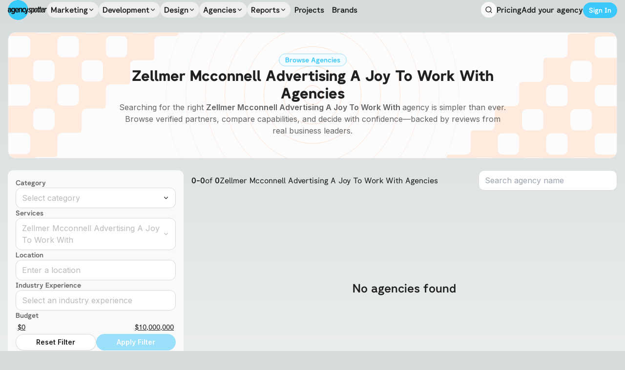

--- FILE ---
content_type: text/html; charset=utf-8
request_url: https://www.agencyspotter.com/reviews/zellmer-mcconnell-advertising-a-joy-to-work-with
body_size: 123435
content:
<!DOCTYPE html><html><head><meta charSet="utf-8"/><meta name="viewport" content="width=device-width, initial-scale=1"/><link rel="preload" as="image" href="/agency_spotter_logo_dark.svg" fetchPriority="high"/><link rel="stylesheet" href="/_next/static/css/4eaaefe2560c31be.css" data-precedence="next"/><link rel="stylesheet" href="/_next/static/css/38d0945e12af0e53.css" data-precedence="next"/><link rel="stylesheet" href="/_next/static/css/4001876206a8b43c.css" data-precedence="next"/><link rel="stylesheet" href="/_next/static/css/3add334ee59f67ac.css" data-precedence="next"/><link rel="stylesheet" href="/_next/static/css/e9e9c441737605bc.css" data-precedence="next"/><link rel="preload" as="script" fetchPriority="low" href="/_next/static/chunks/webpack-5c8eb26f14261b8d.js"/><script src="/_next/static/chunks/fd9d1056-81ffab3c07aa719c.js" async=""></script><script src="/_next/static/chunks/3526-f7ec9556ca30da8f.js" async=""></script><script src="/_next/static/chunks/main-app-bd6c3b1394fd622a.js" async=""></script><script src="/_next/static/chunks/app/%5B...wildcard%5D/loading-1e4d7446dbaefa2c.js" async=""></script><script src="/_next/static/chunks/947-4e86639321dbc338.js" async=""></script><script src="/_next/static/chunks/6648-8e95df13ab22f4d9.js" async=""></script><script src="/_next/static/chunks/6773-ff8af4b5abfcf1b0.js" async=""></script><script src="/_next/static/chunks/4889-2f72358366a43f91.js" async=""></script><script src="/_next/static/chunks/367-457766a8dccfc47a.js" async=""></script><script src="/_next/static/chunks/8641-17bd71edd2254330.js" async=""></script><script src="/_next/static/chunks/8174-3293a8df8bbe3996.js" async=""></script><script src="/_next/static/chunks/4431-154788b218f1a25f.js" async=""></script><script src="/_next/static/chunks/3965-61d12b3cb572aaa5.js" async=""></script><script src="/_next/static/chunks/23-1239559da0e46588.js" async=""></script><script src="/_next/static/chunks/2116-a38f6800f829af25.js" async=""></script><script src="/_next/static/chunks/932-0b76224e3a4dd33d.js" async=""></script><script src="/_next/static/chunks/3924-8e065d9086937089.js" async=""></script><script src="/_next/static/chunks/9593-d4bb8378acd13a6e.js" async=""></script><script src="/_next/static/chunks/729-8e3c6a11811fd974.js" async=""></script><script src="/_next/static/chunks/8566-13d2d502f65e0388.js" async=""></script><script src="/_next/static/chunks/app/layout-031de1c4ca505de9.js" async=""></script><script src="/_next/static/chunks/app/error-55ab4f28e3c0df97.js" async=""></script><script src="/_next/static/chunks/app/not-found-0391b249eb09a254.js" async=""></script><title>Zellmer Mcconnell Advertising A Joy To Work With Agencies | Agency Spotter</title><meta name="description" content="Discover leading Zellmer Mcconnell Advertising A Joy To Work With agencies. Compare capabilities, explore portfolios, and decide with confidence backed by verified client reviews."/><link rel="canonical" href="https://www.agencyspotter.com/reviews/zellmer-mcconnell-advertising-a-joy-to-work-with"/><meta property="og:title" content="Zellmer Mcconnell Advertising A Joy To Work With Agencies"/><meta property="og:description" content="Discover leading Zellmer Mcconnell Advertising A Joy To Work With agencies. Compare capabilities, explore portfolios, and decide with confidence backed by verified client reviews."/><meta name="twitter:card" content="summary"/><meta name="twitter:title" content="Zellmer Mcconnell Advertising A Joy To Work With Agencies"/><meta name="twitter:description" content="Discover leading Zellmer Mcconnell Advertising A Joy To Work With agencies. Compare capabilities, explore portfolios, and decide with confidence backed by verified client reviews."/><link rel="icon" href="/favicon.ico" type="image/x-icon" sizes="256x256"/><meta name="next-size-adjust"/><script src="/_next/static/chunks/polyfills-78c92fac7aa8fdd8.js" noModule=""></script></head><body class="__className_f367f3"><style>#nprogress{pointer-events:none}#nprogress .bar{background:#29d;position:fixed;z-index:1600;top: 0;left:0;width:100%;height:3px}#nprogress .peg{display:block;position:absolute;right:0;width:100px;height:100%;box-shadow:0 0 10px #29d,0 0 5px #29d;opacity:1;-webkit-transform:rotate(3deg) translate(0px,-4px);-ms-transform:rotate(3deg) translate(0px,-4px);transform:rotate(3deg) translate(0px,-4px)}#nprogress .spinner{display:block;position:fixed;z-index:1600;top: 15px;right:15px}#nprogress .spinner-icon{width:18px;height:18px;box-sizing:border-box;border:2px solid transparent;border-top-color:#29d;border-left-color:#29d;border-radius:50%;-webkit-animation:nprogress-spinner 400ms linear infinite;animation:nprogress-spinner 400ms linear infinite}.nprogress-custom-parent{overflow:hidden;position:relative}.nprogress-custom-parent #nprogress .bar,.nprogress-custom-parent #nprogress .spinner{position:absolute}@-webkit-keyframes nprogress-spinner{0%{-webkit-transform:rotate(0deg)}100%{-webkit-transform:rotate(360deg)}}@keyframes nprogress-spinner{0%{transform:rotate(0deg)}100%{transform:rotate(360deg)}}</style><div data-is-root-theme="true" data-accent-color="indigo" data-gray-color="slate" data-has-background="true" data-panel-background="translucent" data-radius="medium" data-scaling="100%" class="radix-themes px-4"><div class="rt-Container rt-r-size-4 mb-6"><div class="rt-ContainerInner"><div class="rt-Flex rt-r-ai-center rt-r-jc-space-between rt-r-py-4 border-b border-neutral-6"><div class="rt-Flex rt-r-ai-center rt-r-jc-start gap-8"><a href="/"><img alt="Agency Spotter Logo" fetchPriority="high" width="80" height="0" decoding="async" data-nimg="1" class="min-w-[78px] min-h-[40px]" style="color:transparent" src="/agency_spotter_logo_dark.svg"/></a><nav aria-label="Main" data-orientation="horizontal" dir="ltr" class="relative hidden xl:flex z-50"><div style="position:relative"><ul data-orientation="horizontal" class="flex gap-1 items-center" dir="ltr"><li><button id="radix-:R95ja:-trigger-Marketing" data-state="closed" aria-expanded="false" aria-controls="radix-:R95ja:-content-Marketing" class="group px-2 py-1 flex items-center gap-1 font-semibold hover:bg-neutral-2 rounded-full __className_89d994" data-radix-collection-item="">Marketing<svg xmlns="http://www.w3.org/2000/svg" width="14" height="14" viewBox="0 0 24 24" fill="none" stroke="currentColor" stroke-width="2" stroke-linecap="round" stroke-linejoin="round" class="lucide lucide-chevron-down transition-transform group-hover:rotate-180"><path d="m6 9 6 6 6-6"></path></svg></button></li><li><button id="radix-:R95ja:-trigger-Development" data-state="closed" aria-expanded="false" aria-controls="radix-:R95ja:-content-Development" class="group px-2 py-1 flex items-center gap-1 font-semibold hover:bg-neutral-2 rounded-full __className_89d994" data-radix-collection-item="">Development<svg xmlns="http://www.w3.org/2000/svg" width="14" height="14" viewBox="0 0 24 24" fill="none" stroke="currentColor" stroke-width="2" stroke-linecap="round" stroke-linejoin="round" class="lucide lucide-chevron-down transition-transform group-hover:rotate-180"><path d="m6 9 6 6 6-6"></path></svg></button></li><li><button id="radix-:R95ja:-trigger-Design" data-state="closed" aria-expanded="false" aria-controls="radix-:R95ja:-content-Design" class="group px-2 py-1 flex items-center gap-1 font-semibold hover:bg-neutral-2 rounded-full __className_89d994" data-radix-collection-item="">Design<svg xmlns="http://www.w3.org/2000/svg" width="14" height="14" viewBox="0 0 24 24" fill="none" stroke="currentColor" stroke-width="2" stroke-linecap="round" stroke-linejoin="round" class="lucide lucide-chevron-down transition-transform group-hover:rotate-180"><path d="m6 9 6 6 6-6"></path></svg></button></li><li><button id="radix-:R95ja:-trigger-Agencies" data-state="closed" aria-expanded="false" aria-controls="radix-:R95ja:-content-Agencies" class="group px-2 py-1 flex items-center gap-1 font-semibold hover:bg-neutral-2 rounded-full __className_89d994" data-radix-collection-item="">Agencies<svg xmlns="http://www.w3.org/2000/svg" width="14" height="14" viewBox="0 0 24 24" fill="none" stroke="currentColor" stroke-width="2" stroke-linecap="round" stroke-linejoin="round" class="lucide lucide-chevron-down transition-transform group-hover:rotate-180"><path d="m6 9 6 6 6-6"></path></svg></button></li><li><button id="radix-:R95ja:-trigger-Reports" data-state="closed" aria-expanded="false" aria-controls="radix-:R95ja:-content-Reports" class="group px-2 py-1 flex items-center gap-1 font-semibold hover:bg-neutral-2 rounded-full __className_89d994" data-radix-collection-item="">Reports<svg xmlns="http://www.w3.org/2000/svg" width="14" height="14" viewBox="0 0 24 24" fill="none" stroke="currentColor" stroke-width="2" stroke-linecap="round" stroke-linejoin="round" class="lucide lucide-chevron-down transition-transform group-hover:rotate-180"><path d="m6 9 6 6 6-6"></path></svg></button></li><li><a class="px-2 py-1 flex items-center gap-1 font-semibold hover:text-primary-9 __className_89d994" href="/projects">Projects</a></li><li><a class="px-2 py-1 flex items-center gap-1 font-semibold hover:text-primary-9 __className_89d994" href="/brands">Brands</a></li></ul></div></nav></div><div class="rt-Flex rt-r-ai-center rt-r-gap-4"><div type="button" aria-haspopup="dialog" aria-expanded="false" aria-controls="radix-:R65ja:" data-state="closed" class="rt-Box cursor-pointer p-2 bg-neutral-2 hover:bg-neutral-3 rounded-full"><svg xmlns="http://www.w3.org/2000/svg" width="16" height="16" viewBox="0 0 24 24" fill="none" stroke="currentColor" stroke-width="2" stroke-linecap="round" stroke-linejoin="round" class="lucide lucide-search"><circle cx="11" cy="11" r="8"></circle><path d="m21 21-4.3-4.3"></path></svg></div><span style="position:absolute;border:0;width:1px;height:1px;padding:0;margin:-1px;overflow:hidden;clip:rect(0, 0, 0, 0);white-space:nowrap;word-wrap:normal"><h1 id="radix-:R65jaH1:" class="rt-Heading rt-r-size-5 rt-r-lt-start rt-r-mb-3">Search for Agencies</h1></span><div class="rt-Flex rt-r-ai-center rt-r-jc-center rt-r-gap-4 justify-self-end hidden xl:flex"><a class="font-semibold hover:text-primary-9 __className_89d994" href="/pricing">Pricing</a><button data-accent-color="" class="rt-reset rt-BaseButton rt-r-size-2 rt-variant-soft rt-Button !text-base text-neutral-12 hover:text-primary-9 font-semibold bg-transparent !border-none cursor-pointer __className_89d994">Add your agency</button><a class="text-sm font-semibold transition-all flex justify-center items-center gap-2 select-none disabled:pointer-events-none disabled:opacity-50 px-4 py-2 bg-primary-9 hover:bg-primary-10 text-white rounded-full min-w-fit mt-0.5 !px-3 !py-1.5 font-semibold __className_89d994" href="/login">Sign In</a></div><div class="rt-Box block xl:hidden"><button type="button" aria-haspopup="dialog" aria-expanded="false" aria-controls="radix-:Re5ja:" data-state="closed" class="p-1 hover:bg-neutral-3 rounded-lg cursor-pointer"><svg xmlns="http://www.w3.org/2000/svg" width="20" height="20" viewBox="0 0 24 24" fill="none" stroke="currentColor" stroke-width="2" stroke-linecap="round" stroke-linejoin="round" class="lucide lucide-menu"><line x1="4" x2="20" y1="12" y2="12"></line><line x1="4" x2="20" y1="6" y2="6"></line><line x1="4" x2="20" y1="18" y2="18"></line></svg></button></div></div></div></div></div><!--$?--><template id="B:0"></template><div class="rt-Container rt-r-size-4 mb-8"><div class="rt-ContainerInner"><div class="rt-Flex rt-r-fd-column rt-r-gap-4"><div style="--height:200px" class="rt-Box rt-r-h w-full rounded-xl SkeletonLoading"></div><div style="--height:400px" class="rt-Box rt-r-h w-full rounded-xl SkeletonLoading"></div><div style="--height:150px" class="rt-Box rt-r-h w-full rounded-xl SkeletonLoading"></div><div style="--height:300px" class="rt-Box rt-r-h w-full rounded-xl SkeletonLoading"></div></div></div></div><!--/$--><div class="rt-Box bg-neutral-3 p-14 text-neutral-10 rounded-3xl"><div class="rt-Flex flex-col lg:flex-row gap-8"><div class="rt-Flex rt-r-fd-column rt-r-gap-4 h-fit text-base lg:text-sm xl:text-base lg:max-w-64 text-neutral-12"><img alt="Agency Spotter Logo" loading="lazy" width="0" height="0" decoding="async" data-nimg="1" class="w-full max-w-[125px] h-auto" style="color:transparent" src="/agency_spotter_logo_dark.svg"/><div class="rt-Flex rt-r-ai-center rt-r-gap-4 lg:hidden"><a target="_blank" class="max-w-6 max-h-6" href="https://facebook.com/agencyspotter"><svg role="img" viewBox="0 0 24 24" xmlns="http://www.w3.org/2000/svg" width="24" height="24" class="fill-neutral-9 hover:fill-neutral-11"><title>Facebook</title><path d="M9.101 23.691v-7.98H6.627v-3.667h2.474v-1.58c0-4.085 1.848-5.978 5.858-5.978.401 0 .955.042 1.468.103a8.68 8.68 0 0 1 1.141.195v3.325a8.623 8.623 0 0 0-.653-.036 26.805 26.805 0 0 0-.733-.009c-.707 0-1.259.096-1.675.309a1.686 1.686 0 0 0-.679.622c-.258.42-.374.995-.374 1.752v1.297h3.919l-.386 2.103-.287 1.564h-3.246v8.245C19.396 23.238 24 18.179 24 12.044c0-6.627-5.373-12-12-12s-12 5.373-12 12c0 5.628 3.874 10.35 9.101 11.647Z"></path></svg></a><a target="_blank" class="max-w-6 max-h-6" href="https://x.com/agencyspotter"><svg role="img" viewBox="0 0 24 24" xmlns="http://www.w3.org/2000/svg" width="24" height="24" class="fill-neutral-9 hover:fill-neutral-11"><title>X</title><path d="M18.901 1.153h3.68l-8.04 9.19L24 22.846h-7.406l-5.8-7.584-6.638 7.584H.474l8.6-9.83L0 1.154h7.594l5.243 6.932ZM17.61 20.644h2.039L6.486 3.24H4.298Z"></path></svg></a><a target="_blank" class="max-w-6 max-h-6" href="https://www.youtube.com/user/AgencySpotter"><svg role="img" viewBox="0 0 24 24" xmlns="http://www.w3.org/2000/svg" width="24" height="24" class="fill-neutral-9 hover:fill-neutral-11"><title>YouTube</title><path d="M23.498 6.186a3.016 3.016 0 0 0-2.122-2.136C19.505 3.545 12 3.545 12 3.545s-7.505 0-9.377.505A3.017 3.017 0 0 0 .502 6.186C0 8.07 0 12 0 12s0 3.93.502 5.814a3.016 3.016 0 0 0 2.122 2.136c1.871.505 9.376.505 9.376.505s7.505 0 9.377-.505a3.015 3.015 0 0 0 2.122-2.136C24 15.93 24 12 24 12s0-3.93-.502-5.814zM9.545 15.568V8.432L15.818 12l-6.273 3.568z"></path></svg></a><a target="_blank" class="max-w-6 max-h-6" href="https://www.linkedin.com/company/spotsource"><img alt="" loading="lazy" width="24" height="24" decoding="async" data-nimg="1" class="grayscale contrast-0 hover:contrast-50" style="color:transparent" srcSet="/_next/image?url=%2Ficon_linkedin.png&amp;w=32&amp;q=75 1x, /_next/image?url=%2Ficon_linkedin.png&amp;w=48&amp;q=75 2x" src="/_next/image?url=%2Ficon_linkedin.png&amp;w=48&amp;q=75"/></a></div><span class="rt-Text">hello@agencyspotter.com</span><span class="rt-Text text-neutral-11 lg:text-neutral-12">417 12th St W Suite 110, Bradenton, FL 34205 USA</span><span class="rt-Text text-sm text-neutral-11 !text-base lg:hidden">© 2012-<!-- -->2026<!-- --> Agency Spotter LLC</span></div><div class="rt-Grid rt-r-jc-space-between w-full grid-cols-1 lg:grid-cols-4 lg:grid-rows-1 gap-8 lg:gap-8"><div class="rt-Flex rt-r-fd-column rt-r-gap-2 max-h-fit text-sm"><h4 class="rt-Heading rt-r-size-6 text-base text-primary-11 __className_89d994">Popular Searches</h4><a class="w-fit text-neutral-11 hover:text-neutral-12 text-base lg:text-sm" href="/digital-marketing/marketing-strategy">Marketing Strategy Agencies</a><a class="w-fit text-neutral-11 hover:text-neutral-12 text-base lg:text-sm" href="/branding">Branding Agencies</a><a class="w-fit text-neutral-11 hover:text-neutral-12 text-base lg:text-sm" href="/web-design/user-experience">User Experience Agencies</a><a class="w-fit text-neutral-11 hover:text-neutral-12 text-base lg:text-sm" href="/web-based/web-development">Web Development Agencies</a><a class="w-fit text-neutral-11 hover:text-neutral-12 text-base lg:text-sm" href="/digital-marketing/content-marketing">Content Marketing Agencies</a></div><div class="rt-Flex rt-r-fd-column rt-r-gap-2 max-h-fit text-sm"><h4 class="rt-Heading rt-r-size-6 text-base text-primary-11 __className_89d994">Get Started for Brands</h4><a class="w-fit text-neutral-11 hover:text-neutral-12 text-base lg:text-sm" href="/how-agency-spotter-works">How Agency Spotter Works?</a><a class="w-fit text-neutral-11 hover:text-neutral-12 text-base lg:text-sm" href="/brands/about">Agencies Working with Big Brands</a><a class="w-fit text-neutral-11 hover:text-neutral-12 text-base lg:text-sm" href="/reports">Top Agency Reports</a><a class="w-fit text-neutral-11 hover:text-neutral-12 text-base lg:text-sm" href="/blog/6-easy-steps-build-shortlist-great-agencies">How to Shortlist</a><a class="w-fit text-neutral-11 hover:text-neutral-12 text-base lg:text-sm" href="/blog/5-questions-to-ask-agencies-series">5 Questions to Ask Agencies Series</a><a class="w-fit text-neutral-11 hover:text-neutral-12 text-base lg:text-sm" href="/blog?service=rfp">RFP Series</a><a class="w-fit text-neutral-11 hover:text-neutral-12 text-base lg:text-sm" href="/brand-concierge-services">Brand Concierge Services</a></div><div class="rt-Flex rt-r-fd-column rt-r-gap-2 max-h-fit text-sm"><h4 class="rt-Heading rt-r-size-6 text-base text-primary-11 __className_89d994">About Agency Spotter</h4><a class="w-fit text-neutral-11 hover:text-neutral-12 text-base lg:text-sm" href="/about">About</a><a class="w-fit text-neutral-11 hover:text-neutral-12 text-base lg:text-sm" href="/blog">Blog</a><a class="w-fit text-neutral-11 hover:text-neutral-12 text-base lg:text-sm" href="/contact">Contact</a><a class="w-fit text-neutral-11 hover:text-neutral-12 text-base lg:text-sm" href="/investors">Investors</a><a class="w-fit text-neutral-11 hover:text-neutral-12 text-base lg:text-sm" href="/careers">Careers</a><a class="w-fit text-neutral-11 hover:text-neutral-12 text-base lg:text-sm" href="/logos-and-badges">Logos &amp; Badges</a></div><div class="rt-Flex rt-r-fd-column rt-r-gap-2 max-h-fit text-sm"><h4 class="rt-Heading rt-r-size-6 text-base text-primary-11 __className_89d994">Legal &amp; Compliance</h4><a target="_blank" class="w-fit text-neutral-11 hover:text-neutral-12 text-base lg:text-sm" href="https://co.agencyspotter.com/user_agreement/">User Agreement</a><a target="_blank" class="w-fit text-neutral-11 hover:text-neutral-12 text-base lg:text-sm" href="https://co.agencyspotter.com/privacy">Privacy Statement</a></div><div class="rt-Flex rt-r-fd-column rt-r-gap-2 max-h-fit text-sm"><h4 class="rt-Heading rt-r-size-6 text-base text-primary-11 __className_89d994">Top Reports</h4><a class="w-fit text-neutral-11 hover:text-neutral-12 text-base lg:text-sm" href="/top/content-marketing-agencies">Top Content Marketing Agencies</a><a class="w-fit text-neutral-11 hover:text-neutral-12 text-base lg:text-sm" href="/top/digital-marketing-agencies">Top Digital Marketing Agencies</a><a class="w-fit text-neutral-11 hover:text-neutral-12 text-base lg:text-sm" href="/top/branding-agencies">Top Branding Agencies</a><a class="w-fit text-neutral-11 hover:text-neutral-12 text-base lg:text-sm" href="/top/user-experience-design-agencies">Top User Experience Agencies</a><a class="w-fit text-neutral-11 hover:text-neutral-12 text-base lg:text-sm" href="/top/web-development-report">Top Web Development Agencies</a></div><div class="rt-Flex rt-r-fd-column rt-r-gap-2 max-h-fit text-sm"><h4 class="rt-Heading rt-r-size-6 text-base text-primary-11 __className_89d994">For Agencies and IT Firms</h4><a class="w-fit text-neutral-11 hover:text-neutral-12 text-base lg:text-sm" href="/agency-benefits">Agency Benefits</a><a class="w-fit text-neutral-11 hover:text-neutral-12 text-base lg:text-sm" href="/add-agency">Adding Your Agency</a><a class="w-fit text-neutral-11 hover:text-neutral-12 text-base lg:text-sm" href="/logos-and-badges">Agency Badges</a></div><div class="rt-Flex rt-r-fd-column rt-r-gap-2 max-h-fit text-sm"><h4 class="rt-Heading rt-r-size-6 text-base text-primary-11 __className_89d994">Still have Questions?</h4><a class="w-fit text-neutral-11 hover:text-neutral-12 text-base lg:text-sm" href="/site-map">Site Map</a><a class="w-fit text-neutral-11 hover:text-neutral-12 text-base lg:text-sm" href="/faqs">FAQs</a></div></div></div><span data-accent-color="gray" class="rt-Separator rt-r-orientation-horizontal rt-r-size-1 my-10 w-full hidden lg:flex"></span><div class="rt-Grid rt-r-gtc-3 rt-r-jc-center w-full text-neutral-10 hidden lg:grid text-base lg:text-sm"><div class="rt-Flex rt-r-ai-center rt-r-gap-4"><a target="_blank" class="max-w-6 max-h-6" href="https://facebook.com/agencyspotter"><svg role="img" viewBox="0 0 24 24" xmlns="http://www.w3.org/2000/svg" width="24" height="24" class="fill-neutral-9 hover:fill-neutral-11"><title>Facebook</title><path d="M9.101 23.691v-7.98H6.627v-3.667h2.474v-1.58c0-4.085 1.848-5.978 5.858-5.978.401 0 .955.042 1.468.103a8.68 8.68 0 0 1 1.141.195v3.325a8.623 8.623 0 0 0-.653-.036 26.805 26.805 0 0 0-.733-.009c-.707 0-1.259.096-1.675.309a1.686 1.686 0 0 0-.679.622c-.258.42-.374.995-.374 1.752v1.297h3.919l-.386 2.103-.287 1.564h-3.246v8.245C19.396 23.238 24 18.179 24 12.044c0-6.627-5.373-12-12-12s-12 5.373-12 12c0 5.628 3.874 10.35 9.101 11.647Z"></path></svg></a><a target="_blank" class="max-w-6 max-h-6" href="https://x.com/agencyspotter"><svg role="img" viewBox="0 0 24 24" xmlns="http://www.w3.org/2000/svg" width="24" height="24" class="fill-neutral-9 hover:fill-neutral-11"><title>X</title><path d="M18.901 1.153h3.68l-8.04 9.19L24 22.846h-7.406l-5.8-7.584-6.638 7.584H.474l8.6-9.83L0 1.154h7.594l5.243 6.932ZM17.61 20.644h2.039L6.486 3.24H4.298Z"></path></svg></a><a target="_blank" class="max-w-6 max-h-6" href="https://www.youtube.com/user/AgencySpotter"><svg role="img" viewBox="0 0 24 24" xmlns="http://www.w3.org/2000/svg" width="24" height="24" class="fill-neutral-9 hover:fill-neutral-11"><title>YouTube</title><path d="M23.498 6.186a3.016 3.016 0 0 0-2.122-2.136C19.505 3.545 12 3.545 12 3.545s-7.505 0-9.377.505A3.017 3.017 0 0 0 .502 6.186C0 8.07 0 12 0 12s0 3.93.502 5.814a3.016 3.016 0 0 0 2.122 2.136c1.871.505 9.376.505 9.376.505s7.505 0 9.377-.505a3.015 3.015 0 0 0 2.122-2.136C24 15.93 24 12 24 12s0-3.93-.502-5.814zM9.545 15.568V8.432L15.818 12l-6.273 3.568z"></path></svg></a><a target="_blank" class="max-w-6 max-h-6" href="https://www.linkedin.com/company/spotsource"><img alt="" loading="lazy" width="24" height="24" decoding="async" data-nimg="1" class="grayscale contrast-0 hover:contrast-50" style="color:transparent" srcSet="/_next/image?url=%2Ficon_linkedin.png&amp;w=32&amp;q=75 1x, /_next/image?url=%2Ficon_linkedin.png&amp;w=48&amp;q=75 2x" src="/_next/image?url=%2Ficon_linkedin.png&amp;w=48&amp;q=75"/></a></div><span class="rt-Text text-sm text-neutral-11 text-center">© 2012-<!-- -->2026<!-- --> Agency Spotter LLC</span><div class="rt-Flex rt-r-ai-center rt-r-jc-end rt-r-gap-2"><a target="_blank" href="https://co.agencyspotter.com/user_agreement/">User Agreement</a><svg xmlns="http://www.w3.org/2000/svg" width="12" height="12" viewBox="0 0 24 24" fill="none" stroke="currentColor" stroke-width="2" stroke-linecap="round" stroke-linejoin="round" class="lucide lucide-dot"><circle cx="12.1" cy="12.1" r="1"></circle></svg><a target="_blank" href="https://co.agencyspotter.com/privacy">Privacy Statement</a></div></div></div></div><script src="/_next/static/chunks/webpack-5c8eb26f14261b8d.js" async=""></script><script>(self.__next_f=self.__next_f||[]).push([0]);self.__next_f.push([2,null])</script><script>self.__next_f.push([1,"1:HL[\"/_next/static/media/db55f37e9b351a28-s.p.otf\",\"font\",{\"crossOrigin\":\"\",\"type\":\"font/otf\"}]\n2:HL[\"/_next/static/media/e4af272ccee01ff0-s.p.woff2\",\"font\",{\"crossOrigin\":\"\",\"type\":\"font/woff2\"}]\n3:HL[\"/_next/static/media/f67a8b09b84c96d3-s.p.otf\",\"font\",{\"crossOrigin\":\"\",\"type\":\"font/otf\"}]\n4:HL[\"/_next/static/media/fd65dfb576e9c0fe-s.p.otf\",\"font\",{\"crossOrigin\":\"\",\"type\":\"font/otf\"}]\n5:HL[\"/_next/static/css/4eaaefe2560c31be.css\",\"style\"]\n6:HL[\"/_next/static/css/38d0945e12af0e53.css\",\"style\"]\n7:HL[\"/_next/static/css/4001876206a8b43c.css\",\"style\"]\n8:HL[\"/_next/static/css/3add334ee59f67ac.css\",\"style\"]\n9:HL[\"/_next/static/css/e9e9c441737605bc.css\",\"style\"]\n"])</script><script>self.__next_f.push([1,"a:I[95751,[],\"default\"]\ne:I[83622,[\"6323\",\"static/chunks/app/%5B...wildcard%5D/loading-1e4d7446dbaefa2c.js\"],\"default\"]\n11:I[76130,[],\"default\"]\n12:[]\n0:[[[\"$\",\"link\",\"0\",{\"rel\":\"stylesheet\",\"href\":\"/_next/static/css/4eaaefe2560c31be.css\",\"precedence\":\"next\",\"crossOrigin\":\"$undefined\"}],[\"$\",\"link\",\"1\",{\"rel\":\"stylesheet\",\"href\":\"/_next/static/css/38d0945e12af0e53.css\",\"precedence\":\"next\",\"crossOrigin\":\"$undefined\"}],[\"$\",\"link\",\"2\",{\"rel\":\"stylesheet\",\"href\":\"/_next/static/css/4001876206a8b43c.css\",\"precedence\":\"next\",\"crossOrigin\":\"$undefined\"}],[\"$\",\"link\",\"3\",{\"rel\":\"stylesheet\",\"href\":\"/_next/static/css/3add334ee59f67ac.css\",\"precedence\":\"next\",\"crossOrigin\":\"$undefined\"}],[\"$\",\"link\",\"4\",{\"rel\":\"stylesheet\",\"href\":\"/_next/static/css/e9e9c441737605bc.css\",\"precedence\":\"next\",\"crossOrigin\":\"$undefined\"}]],[\"$\",\"$La\",null,{\"buildId\":\"ac7ShsZYb_p-VgQncKcHO\",\"assetPrefix\":\"\",\"initialCanonicalUrl\":\"/reviews/zellmer-mcconnell-advertising-a-joy-to-work-with\",\"initialTree\":[\"\",{\"children\":[[\"wildcard\",\"reviews/zellmer-mcconnell-advertising-a-joy-to-work-with\",\"c\"],{\"children\":[\"__PAGE__?{\\\"wildcard\\\":[\\\"reviews\\\",\\\"zellmer-mcconnell-advertising-a-joy-to-work-with\\\"]}\",{}]}]},\"$undefined\",\"$undefined\",true],\"initialSeedData\":[\"\",{\"children\":[[\"wildcard\",\"reviews/zellmer-mcconnell-advertising-a-joy-to-work-with\",\"c\"],{\"children\":[\"__PAGE__\",{},[[\"$Lb\",\"$Lc\"],null],null]},[\"$Ld\",null],[[\"$\",\"$Le\",null,{}],[],[]]]},[\"$Lf\",null],null],\"couldBeIntercepted\":false,\"initialHead\":[null,\"$L10\"],\"globalErrorComponent\":\"$11\",\"missingSlots\":\"$W12\"}]]\n"])</script><script>self.__next_f.push([1,"13:I[39275,[],\"default\"]\n15:I[61343,[],\"default\"]\n14:[\"wildcard\",\"reviews/zellmer-mcconnell-advertising-a-joy-to-work-with\",\"c\"]\nd:[\"$\",\"$L13\",null,{\"parallelRouterKey\":\"children\",\"segmentPath\":[\"children\",\"$14\",\"children\"],\"error\":\"$undefined\",\"errorStyles\":\"$undefined\",\"errorScripts\":\"$undefined\",\"template\":[\"$\",\"$L15\",null,{}],\"templateStyles\":\"$undefined\",\"templateScripts\":\"$undefined\",\"notFound\":\"$undefined\",\"notFoundStyles\":\"$undefined\",\"styles\":null}]\n10:[[\"$\",\"meta\",\"0\",{\"name\":\"viewport\",\"content\":\"width=device-width, initial-scale=1\"}],[\"$\",\"meta\",\"1\",{\"charSet\":\"utf-8\"}],[\"$\",\"title\",\"2\",{\"children\":\"Zellmer Mcconnell Advertising A Joy To Work With Agencies | Agency Spotter\"}],[\"$\",\"meta\",\"3\",{\"name\":\"description\",\"content\":\"Discover leading Zellmer Mcconnell Advertising A Joy To Work With agencies. Compare capabilities, explore portfolios, and decide with confidence backed by verified client reviews.\"}],[\"$\",\"link\",\"4\",{\"rel\":\"canonical\",\"href\":\"https://www.agencyspotter.com/reviews/zellmer-mcconnell-advertising-a-joy-to-work-with\"}],[\"$\",\"meta\",\"5\",{\"property\":\"og:title\",\"content\":\"Zellmer Mcconnell Advertising A Joy To Work With Agencies\"}],[\"$\",\"meta\",\"6\",{\"property\":\"og:description\",\"content\":\"Discover leading Zellmer Mcconnell Advertising A Joy To Work With agencies. Compare capabilities, explore portfolios, and decide with confidence backed by verified client reviews.\"}],[\"$\",\"meta\",\"7\",{\"name\":\"twitter:card\",\"content\":\"summary\"}],[\"$\",\"meta\",\"8\",{\"name\":\"twitter:title\",\"content\":\"Zellmer Mcconnell Advertising A Joy To Work With Agencies\"}],[\"$\",\"meta\",\"9\",{\"name\":\"twitter:description\",\"content\":\"Discover leading Zellmer Mcconnell Advertising A Joy To Work With agencies. Compare capabilities, explore portfolios, and decide with confidence backed by verified client reviews.\"}],[\"$\",\"link\",\"10\",{\"rel\":\"icon\",\"href\":\"/favicon.ico\",\"type\":\"image/x-icon\",\"sizes\":\"256x256\"}],[\"$\",\"meta\",\"11\",{\"name\":\"next-size-adjust\"}]]\nb:null\n"])</script><script>self.__next_f.push([1,"16:I[19593,[\"947\",\"static/chunks/947-4e86639321dbc338.js\",\"6648\",\"static/chunks/6648-8e95df13ab22f4d9.js\",\"6773\",\"static/chunks/6773-ff8af4b5abfcf1b0.js\",\"4889\",\"static/chunks/4889-2f72358366a43f91.js\",\"367\",\"static/chunks/367-457766a8dccfc47a.js\",\"8641\",\"static/chunks/8641-17bd71edd2254330.js\",\"8174\",\"static/chunks/8174-3293a8df8bbe3996.js\",\"4431\",\"static/chunks/4431-154788b218f1a25f.js\",\"3965\",\"static/chunks/3965-61d12b3cb572aaa5.js\",\"23\",\"static/chunks/23-1239559da0e46588.js\",\"2116\",\"static/chunks/2116-a38f6800f829af25.js\",\"932\",\"static/chunks/932-0b76224e3a4dd33d.js\",\"3924\",\"static/chunks/3924-8e065d9086937089.js\",\"9593\",\"static/chunks/9593-d4bb8378acd13a6e.js\",\"729\",\"static/chunks/729-8e3c6a11811fd974.js\",\"8566\",\"static/chunks/8566-13d2d502f65e0388.js\",\"3185\",\"static/chunks/app/layout-031de1c4ca505de9.js\"],\"\"]\n17:I[30904,[\"947\",\"static/chunks/947-4e86639321dbc338.js\",\"6648\",\"static/chunks/6648-8e95df13ab22f4d9.js\",\"6773\",\"static/chunks/6773-ff8af4b5abfcf1b0.js\",\"4889\",\"static/chunks/4889-2f72358366a43f91.js\",\"367\",\"static/chunks/367-457766a8dccfc47a.js\",\"8641\",\"static/chunks/8641-17bd71edd2254330.js\",\"8174\",\"static/chunks/8174-3293a8df8bbe3996.js\",\"4431\",\"static/chunks/4431-154788b218f1a25f.js\",\"3965\",\"static/chunks/3965-61d12b3cb572aaa5.js\",\"23\",\"static/chunks/23-1239559da0e46588.js\",\"2116\",\"static/chunks/2116-a38f6800f829af25.js\",\"932\",\"static/chunks/932-0b76224e3a4dd33d.js\",\"3924\",\"static/chunks/3924-8e065d9086937089.js\",\"9593\",\"static/chunks/9593-d4bb8378acd13a6e.js\",\"729\",\"static/chunks/729-8e3c6a11811fd974.js\",\"8566\",\"static/chunks/8566-13d2d502f65e0388.js\",\"3185\",\"static/chunks/app/layout-031de1c4ca505de9.js\"],\"default\"]\n18:I[34845,[\"947\",\"static/chunks/947-4e86639321dbc338.js\",\"6648\",\"static/chunks/6648-8e95df13ab22f4d9.js\",\"7601\",\"static/chunks/app/error-55ab4f28e3c0df97.js\"],\"default\"]\n19:I[41276,[\"947\",\"static/chunks/947-4e86639321dbc338.js\",\"6648\",\"static/chunks/6648-8e95df13ab22f4d9.js\",\"9160\",\"static/chunks/app/not-found-0391b249eb09a254.js\"],\"default\"]\n"])</script><script>self.__next_f.push([1,"f:[\"$\",\"html\",null,{\"children\":[\"$\",\"body\",null,{\"className\":\"__className_f367f3\",\"children\":[[\"$\",\"$L16\",null,{\"showSpinner\":false}],[\"$\",\"$L17\",null,{\"session\":null,\"categorizedSubscriptionPlans\":{\"usd\":[{\"id\":86,\"name\":\"Silver\",\"stripe_plan_id\":\"price_0Lnmow3Q0W4EuHjDS4M0Ss6n\",\"price_in_cents\":504000,\"interval\":\"year\",\"interval_count\":1,\"currency\":\"usd\",\"trial_period_days\":0,\"created_at\":\"2022-09-30T19:46:13.346Z\",\"updated_at\":\"2026-01-05T03:43:52.623Z\",\"scope\":\"show\",\"description\":\"A comprehensive package for serious agencies focused on exposure and growth\",\"feat_search_prom_level\":\"Above Standard\",\"feat_search_prom_industry_num\":5,\"feat_search_industry_num\":5,\"feat_homepage_prom\":true,\"feat_soc_media_prom\":true,\"feat_proj_prom\":true,\"feat_proj_coverage\":true,\"feat_lead_view_period\":60,\"feat_lead_contact_period\":30,\"feat_lead_contact_num\":8,\"feat_lead_reporting\":true,\"feat_extra_locations\":0,\"feat_weekly_reporting\":true,\"feat_premium_support\":true,\"feat_shared_proj_num\":8,\"feat_image_num\":6,\"feat_shown_review_num\":5,\"feat_review_placement\":true,\"headline_1\":\"Promoted Above Bronze\",\"headline_2\":\"5 Promoted Services\",\"headline_3\":\"Contact More Leads\",\"headline_4\":\"Premium Support\",\"feat_badge_level\":3,\"feat_proj_prom_num\":2,\"search_tier\":3,\"stripe_payment_link\":\"bIY2a6dD3bs7bAs7sO\",\"feat_extra_industry_classifications\":4},{\"id\":81,\"name\":\"Gold\",\"stripe_plan_id\":\"price_0LnmtS3Q0W4EuHjDyTXfzFFu\",\"price_in_cents\":1068000,\"interval\":\"year\",\"interval_count\":1,\"currency\":\"usd\",\"trial_period_days\":0,\"created_at\":\"2022-09-30T19:24:45.893Z\",\"updated_at\":\"2026-01-05T03:43:52.629Z\",\"scope\":\"show\",\"description\":\"White glove service that keeps your agency's reputation top of mind\",\"feat_search_prom_level\":\"Above Professional\",\"feat_search_prom_industry_num\":5,\"feat_search_industry_num\":5,\"feat_homepage_prom\":true,\"feat_soc_media_prom\":true,\"feat_proj_prom\":true,\"feat_proj_coverage\":true,\"feat_lead_view_period\":60,\"feat_lead_contact_period\":30,\"feat_lead_contact_num\":12,\"feat_lead_reporting\":true,\"feat_extra_locations\":9,\"feat_weekly_reporting\":true,\"feat_premium_support\":true,\"feat_shared_proj_num\":8,\"feat_image_num\":6,\"feat_shown_review_num\":5,\"feat_review_placement\":true,\"headline_1\":\"Promoted Above Silver\",\"headline_2\":\"5 Promoted Services\",\"headline_3\":\"Managed Concierge Account\",\"headline_4\":\"\",\"feat_badge_level\":2,\"feat_proj_prom_num\":4,\"search_tier\":4,\"stripe_payment_link\":\"00g8yu2Yp67N4807sK\",\"feat_extra_industry_classifications\":9},{\"id\":82,\"name\":\"Gold\",\"stripe_plan_id\":\"price_0Lnmug3Q0W4EuHjDbSzcHyzc\",\"price_in_cents\":114000,\"interval\":\"month\",\"interval_count\":1,\"currency\":\"usd\",\"trial_period_days\":0,\"created_at\":\"2022-09-30T19:29:24.820Z\",\"updated_at\":\"2026-01-05T03:43:52.636Z\",\"scope\":\"show\",\"description\":\"White glove service that keeps your agency's reputation top of mind\",\"feat_search_prom_level\":\"Above Professional\",\"feat_search_prom_industry_num\":5,\"feat_search_industry_num\":5,\"feat_homepage_prom\":true,\"feat_soc_media_prom\":true,\"feat_proj_prom\":true,\"feat_proj_coverage\":true,\"feat_lead_view_period\":60,\"feat_lead_contact_period\":30,\"feat_lead_contact_num\":12,\"feat_lead_reporting\":true,\"feat_extra_locations\":9,\"feat_weekly_reporting\":true,\"feat_premium_support\":true,\"feat_shared_proj_num\":8,\"feat_image_num\":6,\"feat_shown_review_num\":5,\"feat_review_placement\":true,\"headline_1\":\"Promoted Above Silver\",\"headline_2\":\"5 Promoted Services\",\"headline_3\":\"Managed Concierge Account\",\"headline_4\":\"\",\"feat_badge_level\":2,\"feat_proj_prom_num\":4,\"search_tier\":4,\"stripe_payment_link\":\"5kAaGCgPf67N0VO28s\",\"feat_extra_industry_classifications\":9},{\"id\":88,\"name\":\"Bronze\",\"stripe_plan_id\":\"price_0LnmNG3Q0W4EuHjDvWaSAIxM\",\"price_in_cents\":28700,\"interval\":\"month\",\"interval_count\":1,\"currency\":\"usd\",\"trial_period_days\":0,\"created_at\":\"2022-09-30T19:56:07.153Z\",\"updated_at\":\"2026-01-05T03:43:52.667Z\",\"scope\":\"show\",\"description\":\"A targeted package for agencies looking to take business to the next level\",\"feat_search_prom_level\":\"Promoted\",\"feat_search_prom_industry_num\":3,\"feat_search_industry_num\":3,\"feat_homepage_prom\":true,\"feat_soc_media_prom\":true,\"feat_proj_prom\":true,\"feat_proj_coverage\":false,\"feat_lead_view_period\":30,\"feat_lead_contact_period\":30,\"feat_lead_contact_num\":4,\"feat_lead_reporting\":true,\"feat_extra_locations\":0,\"feat_weekly_reporting\":true,\"feat_premium_support\":false,\"feat_shared_proj_num\":6,\"feat_image_num\":3,\"feat_shown_review_num\":3,\"feat_review_placement\":true,\"headline_1\":\"Promoted Placement\",\"headline_2\":\"3 Promoted Services\",\"headline_3\":\"View And Contact Leads\",\"headline_4\":\"Qualified Lead Reports\",\"feat_badge_level\":3,\"feat_proj_prom_num\":1,\"search_tier\":2,\"stripe_payment_link\":\"7sIg0W7eFao39sk8wL\",\"feat_extra_industry_classifications\":2},{\"id\":87,\"name\":\"Silver\",\"stripe_plan_id\":\"price_0LnmnL3Q0W4EuHjDTb40ctXV\",\"price_in_cents\":54000,\"interval\":\"month\",\"interval_count\":1,\"currency\":\"usd\",\"trial_period_days\":0,\"created_at\":\"2022-09-30T19:51:00.242Z\",\"updated_at\":\"2026-01-05T03:43:52.655Z\",\"scope\":\"show\",\"description\":\"A comprehensive package for serious agencies focused on exposure and growth\",\"feat_search_prom_level\":\"Above Standard\",\"feat_search_prom_industry_num\":5,\"feat_search_industry_num\":5,\"feat_homepage_prom\":true,\"feat_soc_media_prom\":true,\"feat_proj_prom\":true,\"feat_proj_coverage\":true,\"feat_lead_view_period\":60,\"feat_lead_contact_period\":30,\"feat_lead_contact_num\":8,\"feat_lead_reporting\":true,\"feat_extra_locations\":0,\"feat_weekly_reporting\":true,\"feat_premium_support\":true,\"feat_shared_proj_num\":8,\"feat_image_num\":6,\"feat_shown_review_num\":5,\"feat_review_placement\":true,\"headline_1\":\"Promoted Above Bronze\",\"headline_2\":\"5 Promoted Services\",\"headline_3\":\"Contact More Leads\",\"headline_4\":\"Premium Support\",\"feat_badge_level\":3,\"feat_proj_prom_num\":2,\"search_tier\":3,\"stripe_payment_link\":\"6oE16256x53JeME5kI\",\"feat_extra_industry_classifications\":4},{\"id\":89,\"name\":\"Bronze\",\"stripe_plan_id\":\"price_0Lnmks3Q0W4EuHjDE9q87bFV\",\"price_in_cents\":280000,\"interval\":\"year\",\"interval_count\":1,\"currency\":\"usd\",\"trial_period_days\":0,\"created_at\":\"2022-09-30T19:59:25.303Z\",\"updated_at\":\"2026-01-05T03:43:52.686Z\",\"scope\":\"show\",\"description\":\"A targeted package for agencies looking to take business to the next level\",\"feat_search_prom_level\":\"Promoted\",\"feat_search_prom_industry_num\":3,\"feat_search_industry_num\":3,\"feat_homepage_prom\":true,\"feat_soc_media_prom\":true,\"feat_proj_prom\":true,\"feat_proj_coverage\":false,\"feat_lead_view_period\":30,\"feat_lead_contact_period\":30,\"feat_lead_contact_num\":4,\"feat_lead_reporting\":true,\"feat_extra_locations\":0,\"feat_weekly_reporting\":true,\"feat_premium_support\":false,\"feat_shared_proj_num\":6,\"feat_image_num\":3,\"feat_shown_review_num\":3,\"feat_review_placement\":true,\"headline_1\":\"Promoted Placement\",\"headline_2\":\"3 Promoted Services\",\"headline_3\":\"View And Contact Leads\",\"headline_4\":\"Qualified Lead Reports\",\"feat_badge_level\":3,\"feat_proj_prom_num\":1,\"search_tier\":2,\"stripe_payment_link\":\"eVa162aqRgMr8og00a\",\"feat_extra_industry_classifications\":2}],\"gbp\":[{\"id\":80,\"name\":\"Bronze\",\"stripe_plan_id\":\"price_0LnnDs3Q0W4EuHjD2q1nFtYh\",\"price_in_cents\":252000,\"interval\":\"year\",\"interval_count\":1,\"currency\":\"gbp\",\"trial_period_days\":0,\"created_at\":\"2022-09-30T18:05:04.809Z\",\"updated_at\":\"2026-01-05T03:43:52.642Z\",\"scope\":\"show\",\"description\":\"A targeted package for agencies looking to take business to the next level\",\"feat_search_prom_level\":\"Promoted\",\"feat_search_prom_industry_num\":3,\"feat_search_industry_num\":3,\"feat_homepage_prom\":true,\"feat_soc_media_prom\":true,\"feat_proj_prom\":true,\"feat_proj_coverage\":false,\"feat_lead_view_period\":60,\"feat_lead_contact_period\":30,\"feat_lead_contact_num\":4,\"feat_lead_reporting\":true,\"feat_extra_locations\":0,\"feat_weekly_reporting\":true,\"feat_premium_support\":false,\"feat_shared_proj_num\":6,\"feat_image_num\":3,\"feat_shown_review_num\":3,\"feat_review_placement\":true,\"headline_1\":\"Promoted Placement\",\"headline_2\":\"3 Promoted Services\",\"headline_3\":\"View And Contact Leads\",\"headline_4\":\"Qualified Leads Reports\",\"feat_badge_level\":3,\"feat_proj_prom_num\":1,\"search_tier\":2,\"stripe_payment_link\":\"9AQg0W42tfIncEwfZe\",\"feat_extra_industry_classifications\":2},{\"id\":85,\"name\":\"Silver\",\"stripe_plan_id\":\"price_0Lnn913Q0W4EuHjD5D5ApOrh\",\"price_in_cents\":453000,\"interval\":\"year\",\"interval_count\":1,\"currency\":\"gbp\",\"trial_period_days\":0,\"created_at\":\"2022-09-30T19:43:22.388Z\",\"updated_at\":\"2026-01-05T03:43:52.661Z\",\"scope\":\"show\",\"description\":\"A comprehensive package for serious agencies focused on exposure and growth\",\"feat_search_prom_level\":\"Above Standard\",\"feat_search_prom_industry_num\":5,\"feat_search_industry_num\":5,\"feat_homepage_prom\":true,\"feat_soc_media_prom\":true,\"feat_proj_prom\":true,\"feat_proj_coverage\":true,\"feat_lead_view_period\":60,\"feat_lead_contact_period\":30,\"feat_lead_contact_num\":8,\"feat_lead_reporting\":true,\"feat_extra_locations\":0,\"feat_weekly_reporting\":true,\"feat_premium_support\":true,\"feat_shared_proj_num\":8,\"feat_image_num\":6,\"feat_shown_review_num\":5,\"feat_review_placement\":true,\"headline_1\":\"Promoted Above Bronze\",\"headline_2\":\"5 Promoted Services\",\"headline_3\":\"Contact More Leads\",\"headline_4\":\"Premium Support\",\"feat_badge_level\":3,\"feat_proj_prom_num\":2,\"search_tier\":3,\"stripe_payment_link\":\"3csaGC42t8fVcEw6oL\",\"feat_extra_industry_classifications\":4},{\"id\":91,\"name\":\"Bronze\",\"stripe_plan_id\":\"price_0LnnET3Q0W4EuHjDIbXDd6Yd\",\"price_in_cents\":25800,\"interval\":\"month\",\"interval_count\":1,\"currency\":\"gbp\",\"trial_period_days\":0,\"created_at\":\"2022-09-30T20:09:25.454Z\",\"updated_at\":\"2026-01-05T03:43:52.673Z\",\"scope\":\"show\",\"description\":\"A targeted package for agencies looking to take business to the next level\",\"feat_search_prom_level\":\"Promoted\",\"feat_search_prom_industry_num\":3,\"feat_search_industry_num\":3,\"feat_homepage_prom\":true,\"feat_soc_media_prom\":true,\"feat_proj_prom\":true,\"feat_proj_coverage\":false,\"feat_lead_view_period\":60,\"feat_lead_contact_period\":30,\"feat_lead_contact_num\":4,\"feat_lead_reporting\":true,\"feat_extra_locations\":0,\"feat_weekly_reporting\":true,\"feat_premium_support\":false,\"feat_shared_proj_num\":6,\"feat_image_num\":3,\"feat_shown_review_num\":3,\"feat_review_placement\":true,\"headline_1\":\"Promoted Placement\",\"headline_2\":\"3 Promoted Services\",\"headline_3\":\"View And Contact Leads\",\"headline_4\":\"Qualified Leads Reports\",\"feat_badge_level\":3,\"feat_proj_prom_num\":1,\"search_tier\":2,\"stripe_payment_link\":\"aEUdSObuVcwbeMEaEV\",\"feat_extra_industry_classifications\":2},{\"id\":90,\"name\":\"Silver\",\"stripe_plan_id\":\"price_0LnnCg3Q0W4EuHjDHoXIU5uN\",\"price_in_cents\":48600,\"interval\":\"month\",\"interval_count\":1,\"currency\":\"gbp\",\"trial_period_days\":0,\"created_at\":\"2022-09-30T20:04:12.851Z\",\"updated_at\":\"2026-01-05T03:43:52.680Z\",\"scope\":\"show\",\"description\":\"A comprehensive package for serious agencies focused on exposure and growth\",\"feat_search_prom_level\":\"Above Standard\",\"feat_search_prom_industry_num\":5,\"feat_search_industry_num\":5,\"feat_homepage_prom\":true,\"feat_soc_media_prom\":true,\"feat_proj_prom\":true,\"feat_proj_coverage\":true,\"feat_lead_view_period\":60,\"feat_lead_contact_period\":30,\"feat_lead_contact_num\":8,\"feat_lead_reporting\":true,\"feat_extra_locations\":0,\"feat_weekly_reporting\":true,\"feat_premium_support\":true,\"feat_shared_proj_num\":8,\"feat_image_num\":6,\"feat_shown_review_num\":5,\"feat_review_placement\":true,\"headline_1\":\"Promoted Above Bronze\",\"headline_2\":\"5 Promoted Services\",\"headline_3\":\"Contact More Leads\",\"headline_4\":\"Premium Support\",\"feat_badge_level\":3,\"feat_proj_prom_num\":2,\"search_tier\":3,\"stripe_payment_link\":\"cN201YbuV7bRawo4gF\",\"feat_extra_industry_classifications\":4},{\"id\":84,\"name\":\"Gold\",\"stripe_plan_id\":\"price_0Lnn793Q0W4EuHjDNd22YU0h\",\"price_in_cents\":959700,\"interval\":\"year\",\"interval_count\":1,\"currency\":\"gbp\",\"trial_period_days\":0,\"created_at\":\"2022-09-30T19:39:08.784Z\",\"updated_at\":\"2026-01-05T03:43:52.648Z\",\"scope\":\"show\",\"description\":\"White glove service that keeps your agency's reputation top of mind\",\"feat_search_prom_level\":\"Above Professional\",\"feat_search_prom_industry_num\":5,\"feat_search_industry_num\":5,\"feat_homepage_prom\":true,\"feat_soc_media_prom\":true,\"feat_proj_prom\":true,\"feat_proj_coverage\":true,\"feat_lead_view_period\":60,\"feat_lead_contact_period\":30,\"feat_lead_contact_num\":12,\"feat_lead_reporting\":true,\"feat_extra_locations\":9,\"feat_weekly_reporting\":true,\"feat_premium_support\":true,\"feat_shared_proj_num\":8,\"feat_image_num\":6,\"feat_shown_review_num\":5,\"feat_review_placement\":true,\"headline_1\":\"Promoted Above Silver\",\"headline_2\":\"5 Promoted Services\",\"headline_3\":\"Managed Concierge Account\",\"headline_4\":\"\",\"feat_badge_level\":2,\"feat_proj_prom_num\":4,\"search_tier\":4,\"stripe_payment_link\":\"3cseWS9mN0Nt6g800j\",\"feat_extra_industry_classifications\":9},{\"id\":83,\"name\":\"Gold\",\"stripe_plan_id\":\"price_0Lnn5m3Q0W4EuHjDjFz92uFm\",\"price_in_cents\":102400,\"interval\":\"month\",\"interval_count\":1,\"currency\":\"gbp\",\"trial_period_days\":0,\"created_at\":\"2022-09-30T19:35:55.754Z\",\"updated_at\":\"2026-01-05T03:43:52.692Z\",\"scope\":\"show\",\"description\":\"White glove service that keeps your agency's reputation top of mind\",\"feat_search_prom_level\":\"Above Professional\",\"feat_search_prom_industry_num\":5,\"feat_search_industry_num\":5,\"feat_homepage_prom\":true,\"feat_soc_media_prom\":true,\"feat_proj_prom\":true,\"feat_proj_coverage\":true,\"feat_lead_view_period\":60,\"feat_lead_contact_period\":30,\"feat_lead_contact_num\":12,\"feat_lead_reporting\":true,\"feat_extra_locations\":9,\"feat_weekly_reporting\":true,\"feat_premium_support\":true,\"feat_shared_proj_num\":8,\"feat_image_num\":6,\"feat_shown_review_num\":5,\"feat_review_placement\":true,\"headline_1\":\"Promoted Above Silver\",\"headline_2\":\"5 Promoted Services\",\"headline_3\":\"Managed Concierge Account\",\"headline_4\":\"\",\"feat_badge_level\":2,\"feat_proj_prom_num\":4,\"search_tier\":4,\"stripe_payment_link\":\"4gw2a60Qhao3awo00l\",\"feat_extra_industry_classifications\":9}]},\"services\":{\"Marketing\":{\"Advertising\":{\"Paid Search \u0026 Paid Social Advertising\":[{\"id\":2,\"created_at\":\"2012-03-28T17:33:29.336Z\",\"updated_at\":\"2026-01-05T03:38:11.835Z\",\"name\":\"Advertising\",\"group_name\":\"Paid Search \u0026 Paid Social Advertising\",\"slug\":\"advertising\",\"category\":\"Advertising\",\"domain\":\"Marketing\"}],\"Direct Marketing\":[{\"id\":4,\"created_at\":\"2012-03-28T17:33:29.366Z\",\"updated_at\":\"2026-01-05T03:38:11.995Z\",\"name\":\"Direct Marketing\",\"group_name\":\"Direct Marketing\",\"slug\":\"direct-marketing\",\"category\":\"Advertising\",\"domain\":\"Marketing\"}],\"Media Buying\":[{\"id\":67,\"created_at\":\"2026-01-05T03:39:27.424Z\",\"updated_at\":\"2026-01-05T03:39:27.424Z\",\"name\":\"Media Buying\",\"group_name\":\"Media Buying\",\"slug\":\"media-buying\",\"category\":\"Advertising\",\"domain\":\"Marketing\"}],\"PPC\":[{\"id\":66,\"created_at\":\"2026-01-05T03:39:27.355Z\",\"updated_at\":\"2026-01-05T03:39:27.355Z\",\"name\":\"PPC\",\"group_name\":\"PPC\",\"slug\":\"ppc\",\"category\":\"Advertising\",\"domain\":\"Marketing\"}]},\"Digital Marketing\":{\"Affiliate Marketing\":[{\"id\":49,\"created_at\":\"2017-12-21T15:14:58.986Z\",\"updated_at\":\"2026-01-05T03:38:16.533Z\",\"name\":\"Affiliate Marketing\",\"group_name\":\"Affiliate Marketing\",\"slug\":\"affiliate-marketing\",\"category\":\"Digital Marketing\",\"domain\":\"Marketing\"}],\"Content Marketing\":[{\"id\":38,\"created_at\":\"2014-04-18T23:45:03.686Z\",\"updated_at\":\"2026-01-05T03:38:15.705Z\",\"name\":\"Content Marketing\",\"group_name\":\"Content Marketing\",\"slug\":\"content-marketing\",\"category\":\"Digital Marketing\",\"domain\":\"Marketing\"}],\"Inbound Marketing\":[{\"id\":24,\"created_at\":\"2012-03-28T17:33:30.172Z\",\"updated_at\":\"2026-01-05T03:38:14.133Z\",\"name\":\"CRM Automation\",\"group_name\":\"Inbound Marketing\",\"slug\":\"crm-automation\",\"category\":\"Digital Marketing\",\"domain\":\"Marketing\"},{\"id\":43,\"created_at\":\"2014-12-11T17:29:38.978Z\",\"updated_at\":\"2026-01-05T03:38:16.116Z\",\"name\":\"Inbound Marketing\",\"group_name\":\"Inbound Marketing\",\"slug\":\"inbound-marketing\",\"category\":\"Digital Marketing\",\"domain\":\"Marketing\"},{\"id\":47,\"created_at\":\"2017-01-12T18:41:55.664Z\",\"updated_at\":\"2026-01-05T03:38:16.368Z\",\"name\":\"Marketing Automation\",\"group_name\":\"Inbound Marketing\",\"slug\":\"marketing-automation\",\"category\":\"Digital Marketing\",\"domain\":\"Marketing\"}],\"Marketing Strategy\":[{\"id\":19,\"created_at\":\"2012-03-28T17:33:29.983Z\",\"updated_at\":\"2026-01-05T03:38:13.478Z\",\"name\":\"Digital Strategy\",\"group_name\":\"Marketing Strategy\",\"slug\":\"digital-strategy\",\"category\":\"Digital Marketing\",\"domain\":\"Marketing\"},{\"id\":40,\"created_at\":\"2014-08-18T21:26:23.196Z\",\"updated_at\":\"2026-01-05T03:38:15.782Z\",\"name\":\"Healthcare Marketing\",\"group_name\":\"Marketing Strategy\",\"slug\":\"healthcare-marketing\",\"category\":\"Digital Marketing\",\"domain\":\"Marketing\"},{\"id\":29,\"created_at\":\"2012-09-12T15:45:35.351Z\",\"updated_at\":\"2026-01-05T03:38:14.786Z\",\"name\":\"Marketing Strategy\",\"group_name\":\"Marketing Strategy\",\"slug\":\"marketing-strategy\",\"category\":\"Digital Marketing\",\"domain\":\"Marketing\"}],\"Digital Marketing\":[{\"id\":22,\"created_at\":\"2012-03-28T17:33:30.079Z\",\"updated_at\":\"2026-01-05T03:38:14.067Z\",\"name\":\"E-Commerce\",\"group_name\":\"Digital Marketing\",\"slug\":\"e-commerce\",\"category\":\"Digital Marketing\",\"domain\":\"Marketing\"},{\"id\":25,\"created_at\":\"2012-03-28T17:33:30.186Z\",\"updated_at\":\"2026-01-05T03:38:14.295Z\",\"name\":\"Gaming\",\"group_name\":\"Digital Marketing\",\"slug\":\"gaming\",\"category\":\"Digital Marketing\",\"domain\":\"Marketing\"}],\"Email Marketing\":[{\"id\":32,\"created_at\":\"2012-09-12T15:45:35.435Z\",\"updated_at\":\"2026-01-05T03:38:15.084Z\",\"name\":\"Email\",\"group_name\":\"Email Marketing\",\"slug\":\"email\",\"category\":\"Digital Marketing\",\"domain\":\"Marketing\"}],\"Influencer Marketing\":[{\"id\":45,\"created_at\":\"2016-11-18T16:42:17.412Z\",\"updated_at\":\"2026-01-05T03:38:16.300Z\",\"name\":\"Influencer Marketing\",\"group_name\":\"Influencer Marketing\",\"slug\":\"influencer-marketing\",\"category\":\"Digital Marketing\",\"domain\":\"Marketing\"},{\"id\":39,\"created_at\":\"2014-05-13T05:00:09.318Z\",\"updated_at\":\"2026-01-05T03:38:15.743Z\",\"name\":\"Word of Mouth (WOMM)\",\"group_name\":\"Influencer Marketing\",\"slug\":\"word-of-mouth-womm\",\"category\":\"Digital Marketing\",\"domain\":\"Marketing\"}],\"SEO\":[{\"id\":23,\"created_at\":\"2012-03-28T17:33:30.140Z\",\"updated_at\":\"2026-01-05T03:12:35.584Z\",\"name\":\"Search\",\"group_name\":\"SEO\",\"slug\":\"digital-search\",\"category\":\"Digital Marketing\",\"domain\":\"Marketing\"}],\"Social Media\":[{\"id\":5,\"created_at\":\"2012-03-28T17:33:29.498Z\",\"updated_at\":\"2026-01-05T03:38:12.131Z\",\"name\":\"Social Media\",\"group_name\":\"Social Media\",\"slug\":\"social-media\",\"category\":\"Digital Marketing\",\"domain\":\"Marketing\"}]},\"Media\":{\"AR/VR\":[{\"id\":48,\"created_at\":\"2017-10-31T18:11:06.378Z\",\"updated_at\":\"2026-01-05T03:38:16.501Z\",\"name\":\"AR VR\",\"group_name\":\"AR/VR\",\"slug\":\"ar-vr\",\"category\":\"Media\",\"domain\":\"Marketing\"}],\"Media Planning \u0026 Strategy\":[{\"id\":31,\"created_at\":\"2012-09-12T15:45:35.405Z\",\"updated_at\":\"2026-01-05T03:12:35.715Z\",\"name\":\"Media\",\"group_name\":\"Media Planning \u0026 Strategy\",\"slug\":\"strategic-media\",\"category\":\"Media\",\"domain\":\"Marketing\"}],\"Public Relations\":[{\"id\":37,\"created_at\":\"2013-09-30T13:58:14.241Z\",\"updated_at\":\"2026-01-05T03:38:15.662Z\",\"name\":\"Promotions\",\"group_name\":\"Public Relations\",\"slug\":\"promotions\",\"category\":\"Media\",\"domain\":\"Marketing\"},{\"id\":30,\"created_at\":\"2012-09-12T15:45:35.389Z\",\"updated_at\":\"2026-01-05T03:38:14.920Z\",\"name\":\"Public Relations\",\"group_name\":\"Public Relations\",\"slug\":\"public-relations\",\"category\":\"Media\",\"domain\":\"Marketing\"}],\"Video Production\":[{\"id\":16,\"created_at\":\"2012-03-28T17:33:29.775Z\",\"updated_at\":\"2026-01-05T03:38:13.247Z\",\"name\":\"Video Production\",\"group_name\":\"Video Production\",\"slug\":\"video-production\",\"category\":\"Media\",\"domain\":\"Marketing\"}]},\"Research \u0026 Analytics\":{\"Data Analytics\":[{\"id\":62,\"created_at\":\"2023-01-03T22:49:15.428Z\",\"updated_at\":\"2026-01-05T03:38:17.727Z\",\"name\":\"BI \u0026 Big Data\",\"group_name\":\"Data Analytics\",\"slug\":\"bi-big-data\",\"category\":\"Research \u0026 Analytics\",\"domain\":\"Marketing\"},{\"id\":34,\"created_at\":\"2012-09-12T15:45:35.555Z\",\"updated_at\":\"2026-01-05T03:38:15.152Z\",\"name\":\"Data Analytics\",\"group_name\":\"Data Analytics\",\"slug\":\"data-analytics\",\"category\":\"Research \u0026 Analytics\",\"domain\":\"Marketing\"}],\"Customer Experience\":[{\"id\":51,\"created_at\":\"2020-06-11T15:45:00.693Z\",\"updated_at\":\"2026-01-05T03:38:16.922Z\",\"name\":\"Customer Experience\",\"group_name\":\"Customer Experience\",\"slug\":\"customer-experience\",\"category\":\"Research \u0026 Analytics\",\"domain\":\"Marketing\"}],\"Qualitative Research\":[{\"id\":27,\"created_at\":\"2012-03-28T17:33:30.253Z\",\"updated_at\":\"2026-01-05T03:38:14.431Z\",\"name\":\"Qualitative Insights\",\"group_name\":\"Qualitative Research\",\"slug\":\"qualitative-insights\",\"category\":\"Research \u0026 Analytics\",\"domain\":\"Marketing\"}],\"Quantitative Research\":[{\"id\":41,\"created_at\":\"2014-08-18T21:50:33.346Z\",\"updated_at\":\"2026-01-05T03:38:15.915Z\",\"name\":\"Quantitative Insights\",\"group_name\":\"Quantitative Research\",\"slug\":\"quantitative-insights\",\"category\":\"Research \u0026 Analytics\",\"domain\":\"Marketing\"}]},\"Branding\":{\"Branding\":[{\"id\":12,\"created_at\":\"2012-03-28T17:33:29.671Z\",\"updated_at\":\"2026-01-05T03:12:34.727Z\",\"name\":\"Branding\",\"group_name\":\"Branding\",\"slug\":\"strategic-branding\",\"category\":\"Branding\",\"domain\":\"Marketing\"}],\"Creative\":[{\"id\":68,\"created_at\":\"2026-01-05T03:39:27.545Z\",\"updated_at\":\"2026-01-05T03:39:27.545Z\",\"name\":\"Creative\",\"group_name\":\"Creative\",\"slug\":\"creative\",\"category\":\"Branding\",\"domain\":\"Marketing\"}],\"Innovation\":[{\"id\":10,\"created_at\":\"2012-03-28T17:33:29.636Z\",\"updated_at\":\"2026-01-05T03:38:12.553Z\",\"name\":\"Innovation\",\"group_name\":\"Innovation\",\"slug\":\"innovation\",\"category\":\"Branding\",\"domain\":\"Marketing\"}],\"Naming\":[{\"id\":50,\"created_at\":\"2018-10-29T04:17:33.239Z\",\"updated_at\":\"2026-01-05T03:38:16.656Z\",\"name\":\"Naming\",\"group_name\":\"Naming\",\"slug\":\"naming\",\"category\":\"Branding\",\"domain\":\"Marketing\"}]},\"Specialty\":{\"Entertainment Marketing\":[{\"id\":52,\"created_at\":\"2022-11-01T17:31:23.329Z\",\"updated_at\":\"2026-01-05T03:38:17.048Z\",\"name\":\"Entertainment Marketing\",\"group_name\":\"Entertainment Marketing\",\"slug\":\"entertainment-marketing\",\"category\":\"Specialty\",\"domain\":\"Marketing\"}],\"Event Marketing\":[{\"id\":6,\"created_at\":\"2012-03-28T17:33:29.522Z\",\"updated_at\":\"2026-01-05T03:38:12.273Z\",\"name\":\"Events\",\"group_name\":\"Event Marketing\",\"slug\":\"events\",\"category\":\"Specialty\",\"domain\":\"Marketing\"}],\"Experiential Marketing\":[{\"id\":42,\"created_at\":\"2014-08-18T23:50:45.745Z\",\"updated_at\":\"2026-01-05T03:38:16.077Z\",\"name\":\"Experiential Marketing\",\"group_name\":\"Experiential Marketing\",\"slug\":\"experiential-marketing\",\"category\":\"Specialty\",\"domain\":\"Marketing\"}],\"Multicultural Marketing\":[{\"id\":46,\"created_at\":\"2017-01-12T18:37:13.286Z\",\"updated_at\":\"2026-01-05T03:38:16.333Z\",\"name\":\"Multicultural Marketing\",\"group_name\":\"Multicultural Marketing\",\"slug\":\"multicultural-marketing\",\"category\":\"Specialty\",\"domain\":\"Marketing\"}],\"Shopper Marketing\":[{\"id\":36,\"created_at\":\"2013-09-30T13:57:41.671Z\",\"updated_at\":\"2026-01-05T03:38:15.497Z\",\"name\":\"Shopper Marketing\",\"group_name\":\"Shopper Marketing\",\"slug\":\"shopper-marketing\",\"category\":\"Specialty\",\"domain\":\"Marketing\"}]}},\"Development\":{\"Mobile\":{\"Android Development\":[{\"id\":78,\"created_at\":\"2026-01-05T03:39:28.214Z\",\"updated_at\":\"2026-01-05T03:39:28.214Z\",\"name\":\"Android Development\",\"group_name\":\"Android Development\",\"slug\":\"android-development\",\"category\":\"Mobile\",\"domain\":\"Development\"}],\"iOS App Development\":[{\"id\":77,\"created_at\":\"2026-01-05T03:39:28.178Z\",\"updated_at\":\"2026-01-05T03:39:28.178Z\",\"name\":\"iOS App Development\",\"group_name\":\"iOS App Development\",\"slug\":\"ios-app-development\",\"category\":\"Mobile\",\"domain\":\"Development\"}],\"Mobile Development\":[{\"id\":21,\"created_at\":\"2012-03-28T17:33:30.039Z\",\"updated_at\":\"2026-01-05T03:38:13.941Z\",\"name\":\"Mobile\",\"group_name\":\"Mobile Development\",\"slug\":\"mobile\",\"category\":\"Mobile\",\"domain\":\"Development\"}],\"Mobile App Developers\":[{\"id\":55,\"created_at\":\"2023-01-03T22:49:15.366Z\",\"updated_at\":\"2026-01-05T03:38:17.432Z\",\"name\":\"Mobile App Developers\",\"group_name\":\"Mobile App Developers\",\"slug\":\"mobile-app-developers\",\"category\":\"Mobile\",\"domain\":\"Development\"}]},\"Technology\":{\"AngularJS Developers\":[{\"id\":82,\"created_at\":\"2026-01-05T03:39:28.576Z\",\"updated_at\":\"2026-01-05T03:39:28.576Z\",\"name\":\"AngularJS Developers\",\"group_name\":\"AngularJS Developers\",\"slug\":\"angularjs-developers\",\"category\":\"Technology\",\"domain\":\"Development\"}],\"Custom Software Developers\":[{\"id\":54,\"created_at\":\"2023-01-03T22:49:15.357Z\",\"updated_at\":\"2026-01-05T03:38:17.328Z\",\"name\":\"Custom Software Developers\",\"group_name\":\"Custom Software Developers\",\"slug\":\"custom-software-developers\",\"category\":\"Technology\",\"domain\":\"Development\"},{\"id\":65,\"created_at\":\"2023-01-03T22:49:15.454Z\",\"updated_at\":\"2026-01-05T03:38:17.834Z\",\"name\":\"Software Testing\",\"group_name\":\"Custom Software Developers\",\"slug\":\"software-testing\",\"category\":\"Technology\",\"domain\":\"Development\"}],\"Java Developers\":[{\"id\":80,\"created_at\":\"2026-01-05T03:39:28.498Z\",\"updated_at\":\"2026-01-05T03:39:28.498Z\",\"name\":\"Java Developers\",\"group_name\":\"Java Developers\",\"slug\":\"java-developers\",\"category\":\"Technology\",\"domain\":\"Development\"}],\"Metaverse Developers\":[{\"id\":86,\"created_at\":\"2026-01-05T03:39:28.724Z\",\"updated_at\":\"2026-01-05T03:39:28.724Z\",\"name\":\"Metaverse Developers\",\"group_name\":\"Metaverse Developers\",\"slug\":\"metaverse-developers\",\"category\":\"Technology\",\"domain\":\"Development\"}],\"NodeJS Developers\":[{\"id\":83,\"created_at\":\"2026-01-05T03:39:28.613Z\",\"updated_at\":\"2026-01-05T03:39:28.613Z\",\"name\":\"NodeJS Developers\",\"group_name\":\"NodeJS Developers\",\"slug\":\"nodejs-developers\",\"category\":\"Technology\",\"domain\":\"Development\"}],\"PHP Developers\":[{\"id\":84,\"created_at\":\"2026-01-05T03:39:28.648Z\",\"updated_at\":\"2026-01-05T03:39:28.648Z\",\"name\":\"PHP Developers\",\"group_name\":\"PHP Developers\",\"slug\":\"php-developers\",\"category\":\"Technology\",\"domain\":\"Development\"}],\"Python Developers\":[{\"id\":81,\"created_at\":\"2026-01-05T03:39:28.540Z\",\"updated_at\":\"2026-01-05T03:39:28.540Z\",\"name\":\"Python Developers\",\"group_name\":\"Python Developers\",\"slug\":\"python-developers\",\"category\":\"Technology\",\"domain\":\"Development\"}],\"React Native Developers\":[{\"id\":79,\"created_at\":\"2026-01-05T03:39:28.365Z\",\"updated_at\":\"2026-01-05T03:39:28.365Z\",\"name\":\"React Native Developers\",\"group_name\":\"React Native Developers\",\"slug\":\"react-native-developers\",\"category\":\"Technology\",\"domain\":\"Development\"}],\"Ruby on Rails Developers\":[{\"id\":85,\"created_at\":\"2026-01-05T03:39:28.683Z\",\"updated_at\":\"2026-01-05T03:39:28.683Z\",\"name\":\"Ruby on Rails Developers\",\"group_name\":\"Ruby on Rails Developers\",\"slug\":\"ruby-on-rails-developers\",\"category\":\"Technology\",\"domain\":\"Development\"}]},\"Technical Specialty\":{\"AI Developers\":[{\"id\":57,\"created_at\":\"2023-01-03T22:49:15.383Z\",\"updated_at\":\"2026-01-05T03:38:17.503Z\",\"name\":\"Artificial Intelligence\",\"group_name\":\"AI Developers\",\"slug\":\"artificial-intelligence\",\"category\":\"Technical Specialty\",\"domain\":\"Development\"}],\"AR/VR Development\":[{\"id\":59,\"created_at\":\"2023-01-03T22:49:15.401Z\",\"updated_at\":\"2026-01-05T03:38:17.571Z\",\"name\":\"AR/VR Development\",\"group_name\":\"AR/VR Development\",\"slug\":\"ar-vr-development\",\"category\":\"Technical Specialty\",\"domain\":\"Development\"}],\"Blockchain Developers\":[{\"id\":58,\"created_at\":\"2023-01-03T22:49:15.392Z\",\"updated_at\":\"2026-01-05T03:38:17.539Z\",\"name\":\"Blockchain Developers\",\"group_name\":\"Blockchain Developers\",\"slug\":\"blockchain-developers\",\"category\":\"Technical Specialty\",\"domain\":\"Development\"}],\"Cybersecurity\":[{\"id\":63,\"created_at\":\"2023-01-03T22:49:15.437Z\",\"updated_at\":\"2026-01-05T03:38:17.759Z\",\"name\":\"Cybersecurity\",\"group_name\":\"Cybersecurity\",\"slug\":\"cybersecurity\",\"category\":\"Technical Specialty\",\"domain\":\"Development\"}],\"Game Developers\":[{\"id\":61,\"created_at\":\"2023-01-03T22:49:15.419Z\",\"updated_at\":\"2026-01-05T03:38:17.695Z\",\"name\":\"Game Developers\",\"group_name\":\"Game Developers\",\"slug\":\"game-developers\",\"category\":\"Technical Specialty\",\"domain\":\"Development\"}],\"IoT Developers\":[{\"id\":60,\"created_at\":\"2023-01-03T22:49:15.409Z\",\"updated_at\":\"2026-01-05T03:38:17.603Z\",\"name\":\"IoT Developers\",\"group_name\":\"IoT Developers\",\"slug\":\"iot-developers\",\"category\":\"Technical Specialty\",\"domain\":\"Development\"}],\"Social Media Development\":[{\"id\":88,\"created_at\":\"2026-01-05T03:39:28.972Z\",\"updated_at\":\"2026-01-05T03:39:28.972Z\",\"name\":\"Social Media Development\",\"group_name\":\"Social Media Development\",\"slug\":\"social-media-development\",\"category\":\"Technical Specialty\",\"domain\":\"Development\"}],\"Wearable Tech Development\":[{\"id\":87,\"created_at\":\"2026-01-05T03:39:28.759Z\",\"updated_at\":\"2026-01-05T03:39:28.759Z\",\"name\":\"Wearable Tech Development\",\"group_name\":\"Wearable Tech Development\",\"slug\":\"wearable-tech-development\",\"category\":\"Technical Specialty\",\"domain\":\"Development\"}]},\"Web Based\":{\"BigCommerce Developers\":[{\"id\":72,\"created_at\":\"2026-01-05T03:39:27.792Z\",\"updated_at\":\"2026-01-05T03:39:27.792Z\",\"name\":\"BigCommerce Developers\",\"group_name\":\"BigCommerce Developers\",\"slug\":\"bigcommerce-developers\",\"category\":\"Web Based\",\"domain\":\"Development\"}],\"Django Developers\":[{\"id\":76,\"created_at\":\"2026-01-05T03:39:28.145Z\",\"updated_at\":\"2026-01-05T03:39:28.145Z\",\"name\":\"Django Developers\",\"group_name\":\"Django Developers\",\"slug\":\"django-developers\",\"category\":\"Web Based\",\"domain\":\"Development\"}],\"Drupal Developers\":[{\"id\":75,\"created_at\":\"2026-01-05T03:39:28.013Z\",\"updated_at\":\"2026-01-05T03:39:28.013Z\",\"name\":\"Drupal Developers\",\"group_name\":\"Drupal Developers\",\"slug\":\"drupal-developers\",\"category\":\"Web Based\",\"domain\":\"Development\"}],\"E-Commerce Development\":[{\"id\":56,\"created_at\":\"2023-01-03T22:49:15.375Z\",\"updated_at\":\"2026-01-05T03:38:17.467Z\",\"name\":\"E-Commerce Development\",\"group_name\":\"E-Commerce Development\",\"slug\":\"e-commerce-development\",\"category\":\"Web Based\",\"domain\":\"Development\"}],\"Shopify Developers\":[{\"id\":73,\"created_at\":\"2026-01-05T03:39:27.824Z\",\"updated_at\":\"2026-01-05T03:39:27.824Z\",\"name\":\"Shopify Developers\",\"group_name\":\"Shopify Developers\",\"slug\":\"shopify-developers\",\"category\":\"Web Based\",\"domain\":\"Development\"}],\"Web Development\":[{\"id\":64,\"created_at\":\"2023-01-03T22:49:15.445Z\",\"updated_at\":\"2026-01-05T03:38:17.792Z\",\"name\":\"Staff Augmentation\",\"group_name\":\"Web Development\",\"slug\":\"staff-augmentation\",\"category\":\"Web Based\",\"domain\":\"Development\"},{\"id\":53,\"created_at\":\"2023-01-03T22:49:15.338Z\",\"updated_at\":\"2026-01-05T03:38:17.148Z\",\"name\":\"Web Development\",\"group_name\":\"Web Development\",\"slug\":\"web-development\",\"category\":\"Web Based\",\"domain\":\"Development\"}],\"Woocommerce Developers\":[{\"id\":74,\"created_at\":\"2026-01-05T03:39:27.979Z\",\"updated_at\":\"2026-01-05T03:39:27.979Z\",\"name\":\"Woocommerce Developers\",\"group_name\":\"Woocommerce Developers\",\"slug\":\"woocommerce-developers\",\"category\":\"Web Based\",\"domain\":\"Development\"}],\"Wordpress Developers\":[{\"id\":71,\"created_at\":\"2026-01-05T03:39:27.759Z\",\"updated_at\":\"2026-01-05T03:39:27.759Z\",\"name\":\"Wordpress Developers\",\"group_name\":\"Wordpress Developers\",\"slug\":\"wordpress-developers\",\"category\":\"Web Based\",\"domain\":\"Development\"}]}},\"Design\":{\"Conceptual\":{\"Animation\":[{\"id\":44,\"created_at\":\"2015-08-25T06:41:49.391Z\",\"updated_at\":\"2026-01-05T03:38:16.263Z\",\"name\":\"Animation\",\"group_name\":\"Animation\",\"slug\":\"animation\",\"category\":\"Conceptual\",\"domain\":\"Design\"}],\"Conceptual Design\":[{\"id\":69,\"created_at\":\"2026-01-05T03:39:27.580Z\",\"updated_at\":\"2026-01-05T03:39:27.580Z\",\"name\":\"Conceptual Design\",\"group_name\":\"Conceptual Design\",\"slug\":\"conceptual-design\",\"category\":\"Conceptual\",\"domain\":\"Design\"}],\"Environmental Design\":[{\"id\":33,\"created_at\":\"2012-09-12T15:45:35.542Z\",\"updated_at\":\"2026-01-05T03:38:15.119Z\",\"name\":\"Environmental\",\"group_name\":\"Environmental Design\",\"slug\":\"environmental\",\"category\":\"Conceptual\",\"domain\":\"Design\"}],\"Industrial Design\":[{\"id\":9,\"created_at\":\"2012-03-28T17:33:29.615Z\",\"updated_at\":\"2026-01-05T03:38:12.397Z\",\"name\":\"Industrial\",\"group_name\":\"Industrial Design\",\"slug\":\"industrial\",\"category\":\"Conceptual\",\"domain\":\"Design\"}],\"Interior Design\":[{\"id\":70,\"created_at\":\"2026-01-05T03:39:27.723Z\",\"updated_at\":\"2026-01-05T03:39:27.723Z\",\"name\":\"Interior Design\",\"group_name\":\"Interior Design\",\"slug\":\"interior-design\",\"category\":\"Conceptual\",\"domain\":\"Design\"}],\"Packaging Design\":[{\"id\":14,\"created_at\":\"2012-03-28T17:33:29.718Z\",\"updated_at\":\"2026-01-05T03:38:13.004Z\",\"name\":\"Packaging\",\"group_name\":\"Packaging Design\",\"slug\":\"packaging\",\"category\":\"Conceptual\",\"domain\":\"Design\"}]},\"Design\":{\"Design Strategy\":[{\"id\":13,\"created_at\":\"2012-03-28T17:33:29.703Z\",\"updated_at\":\"2026-01-05T03:38:12.805Z\",\"name\":\"Design Strategy\",\"group_name\":\"Design Strategy\",\"slug\":\"design-strategy\",\"category\":\"Design\",\"domain\":\"Design\"}]},\"Web Design\":{\"Graphic Design\":[{\"id\":28,\"created_at\":\"2012-04-04T21:13:34.160Z\",\"updated_at\":\"2026-01-05T03:38:14.635Z\",\"name\":\"Graphic / Communication\",\"group_name\":\"Graphic Design\",\"slug\":\"graphic-communication\",\"category\":\"Web Design\",\"domain\":\"Design\"}],\"User Experience\":[{\"id\":35,\"created_at\":\"2012-12-21T21:51:41.328Z\",\"updated_at\":\"2026-01-05T03:38:15.273Z\",\"name\":\"User Experience\",\"group_name\":\"User Experience\",\"slug\":\"user-experience\",\"category\":\"Web Design\",\"domain\":\"Design\"}],\"Web Design\":[{\"id\":20,\"created_at\":\"2012-03-28T17:33:30.010Z\",\"updated_at\":\"2026-01-05T03:38:13.687Z\",\"name\":\"Web\",\"group_name\":\"Web Design\",\"slug\":\"web\",\"category\":\"Web Design\",\"domain\":\"Design\"}]}}},\"industryClassifications\":[{\"id\":28,\"sector\":\"Accounting\",\"created_at\":\"2013-12-13T00:15:09.013Z\",\"updated_at\":\"2013-12-13T00:15:09.013Z\"},{\"id\":29,\"sector\":\"Airlines/Aviation\",\"created_at\":\"2013-12-13T00:15:09.027Z\",\"updated_at\":\"2013-12-13T00:15:09.027Z\"},{\"id\":30,\"sector\":\"Alternative Dispute Resolution\",\"created_at\":\"2013-12-13T00:15:09.035Z\",\"updated_at\":\"2013-12-13T00:15:09.035Z\"},{\"id\":31,\"sector\":\"Alternative Medicine\",\"created_at\":\"2013-12-13T00:15:09.042Z\",\"updated_at\":\"2013-12-13T00:15:09.042Z\"},{\"id\":32,\"sector\":\"Animation\",\"created_at\":\"2013-12-13T00:15:09.050Z\",\"updated_at\":\"2013-12-13T00:15:09.050Z\"},{\"id\":33,\"sector\":\"Apparel \u0026 Fashion\",\"created_at\":\"2013-12-13T00:15:09.058Z\",\"updated_at\":\"2013-12-13T00:15:09.058Z\"},{\"id\":34,\"sector\":\"Architecture \u0026 Planning\",\"created_at\":\"2013-12-13T00:15:09.065Z\",\"updated_at\":\"2013-12-13T00:15:09.065Z\"},{\"id\":35,\"sector\":\"Arts and Crafts\",\"created_at\":\"2013-12-13T00:15:09.073Z\",\"updated_at\":\"2013-12-13T00:15:09.073Z\"},{\"id\":36,\"sector\":\"Automotive\",\"created_at\":\"2013-12-13T00:15:09.081Z\",\"updated_at\":\"2013-12-13T00:15:09.081Z\"},{\"id\":37,\"sector\":\"Aviation \u0026 Aerospace\",\"created_at\":\"2013-12-13T00:15:09.089Z\",\"updated_at\":\"2013-12-13T00:15:09.089Z\"},{\"id\":38,\"sector\":\"Banking\",\"created_at\":\"2013-12-13T00:15:09.097Z\",\"updated_at\":\"2013-12-13T00:15:09.097Z\"},{\"id\":39,\"sector\":\"Biotechnology\",\"created_at\":\"2013-12-13T00:15:09.105Z\",\"updated_at\":\"2013-12-13T00:15:09.105Z\"},{\"id\":40,\"sector\":\"Broadcast Media\",\"created_at\":\"2013-12-13T00:15:09.113Z\",\"updated_at\":\"2013-12-13T00:15:09.113Z\"},{\"id\":41,\"sector\":\"Building Materials\",\"created_at\":\"2013-12-13T00:15:09.121Z\",\"updated_at\":\"2013-12-13T00:15:09.121Z\"},{\"id\":42,\"sector\":\"Business Supplies and Equipment\",\"created_at\":\"2013-12-13T00:15:09.129Z\",\"updated_at\":\"2013-12-13T00:15:09.129Z\"},{\"id\":175,\"sector\":\"Cannabis\",\"created_at\":\"2019-10-10T19:53:48.677Z\",\"updated_at\":\"2019-10-11T17:27:54.654Z\"},{\"id\":43,\"sector\":\"Capital Markets\",\"created_at\":\"2013-12-13T00:15:09.137Z\",\"updated_at\":\"2013-12-13T00:15:09.137Z\"},{\"id\":44,\"sector\":\"Chemicals\",\"created_at\":\"2013-12-13T00:15:09.148Z\",\"updated_at\":\"2013-12-13T00:15:09.148Z\"},{\"id\":45,\"sector\":\"Civic \u0026 Social Organization\",\"created_at\":\"2013-12-13T00:15:09.158Z\",\"updated_at\":\"2013-12-13T00:15:09.158Z\"},{\"id\":46,\"sector\":\"Civil Engineering\",\"created_at\":\"2013-12-13T00:15:09.172Z\",\"updated_at\":\"2013-12-13T00:15:09.172Z\"},{\"id\":47,\"sector\":\"Commercial Real Estate\",\"created_at\":\"2013-12-13T00:15:09.183Z\",\"updated_at\":\"2013-12-13T00:15:09.183Z\"},{\"id\":49,\"sector\":\"Computer Games\",\"created_at\":\"2013-12-13T00:15:09.203Z\",\"updated_at\":\"2013-12-13T00:15:09.203Z\"},{\"id\":50,\"sector\":\"Computer Hardware\",\"created_at\":\"2013-12-13T00:15:09.213Z\",\"updated_at\":\"2013-12-13T00:15:09.213Z\"},{\"id\":51,\"sector\":\"Computer Networking\",\"created_at\":\"2013-12-13T00:15:09.227Z\",\"updated_at\":\"2013-12-13T00:15:09.227Z\"},{\"id\":48,\"sector\":\"Computer \u0026 Network Security\",\"created_at\":\"2013-12-13T00:15:09.195Z\",\"updated_at\":\"2013-12-13T00:15:09.195Z\"},{\"id\":52,\"sector\":\"Computer Software\",\"created_at\":\"2013-12-13T00:15:09.235Z\",\"updated_at\":\"2013-12-13T00:15:09.235Z\"},{\"id\":53,\"sector\":\"Construction\",\"created_at\":\"2013-12-13T00:15:09.242Z\",\"updated_at\":\"2013-12-13T00:15:09.242Z\"},{\"id\":54,\"sector\":\"Consumer Electronics\",\"created_at\":\"2013-12-13T00:15:09.251Z\",\"updated_at\":\"2013-12-13T00:15:09.251Z\"},{\"id\":55,\"sector\":\"Consumer Goods\",\"created_at\":\"2013-12-13T00:15:09.259Z\",\"updated_at\":\"2013-12-13T00:15:09.259Z\"},{\"id\":56,\"sector\":\"Consumer Services\",\"created_at\":\"2013-12-13T00:15:09.268Z\",\"updated_at\":\"2013-12-13T00:15:09.268Z\"},{\"id\":57,\"sector\":\"Cosmetics\",\"created_at\":\"2013-12-13T00:15:09.275Z\",\"updated_at\":\"2013-12-13T00:15:09.275Z\"},{\"id\":58,\"sector\":\"Dairy\",\"created_at\":\"2013-12-13T00:15:09.283Z\",\"updated_at\":\"2013-12-13T00:15:09.283Z\"},{\"id\":59,\"sector\":\"Defense \u0026 Space\",\"created_at\":\"2013-12-13T00:15:09.290Z\",\"updated_at\":\"2013-12-13T00:15:09.290Z\"},{\"id\":176,\"sector\":\"Dental\",\"created_at\":\"2019-10-10T19:54:30.462Z\",\"updated_at\":\"2019-10-10T19:54:30.462Z\"},{\"id\":60,\"sector\":\"Design\",\"created_at\":\"2013-12-13T00:15:09.297Z\",\"updated_at\":\"2013-12-13T00:15:09.297Z\"},{\"id\":61,\"sector\":\"Education Management\",\"created_at\":\"2013-12-13T00:15:09.304Z\",\"updated_at\":\"2013-12-13T00:15:09.304Z\"},{\"id\":62,\"sector\":\"E-Learning\",\"created_at\":\"2013-12-13T00:15:09.315Z\",\"updated_at\":\"2013-12-13T00:15:09.315Z\"},{\"id\":63,\"sector\":\"Electrical/Electronic Manufacturing\",\"created_at\":\"2013-12-13T00:15:09.323Z\",\"updated_at\":\"2013-12-13T00:15:09.323Z\"},{\"id\":64,\"sector\":\"Entertainment\",\"created_at\":\"2013-12-13T00:15:09.329Z\",\"updated_at\":\"2013-12-13T00:15:09.329Z\"},{\"id\":65,\"sector\":\"Environmental Services\",\"created_at\":\"2013-12-13T00:15:09.335Z\",\"updated_at\":\"2013-12-13T00:15:09.335Z\"},{\"id\":66,\"sector\":\"Events Services\",\"created_at\":\"2013-12-13T00:15:09.342Z\",\"updated_at\":\"2013-12-13T00:15:09.342Z\"},{\"id\":67,\"sector\":\"Executive Office\",\"created_at\":\"2013-12-13T00:15:09.351Z\",\"updated_at\":\"2013-12-13T00:15:09.351Z\"},{\"id\":68,\"sector\":\"Facilities Services\",\"created_at\":\"2013-12-13T00:15:09.359Z\",\"updated_at\":\"2013-12-13T00:15:09.359Z\"},{\"id\":69,\"sector\":\"Farming\",\"created_at\":\"2013-12-13T00:15:09.369Z\",\"updated_at\":\"2013-12-13T00:15:09.369Z\"},{\"id\":70,\"sector\":\"Financial Services\",\"created_at\":\"2013-12-13T00:15:09.376Z\",\"updated_at\":\"2013-12-13T00:15:09.376Z\"},{\"id\":71,\"sector\":\"Fine Art\",\"created_at\":\"2013-12-13T00:15:09.383Z\",\"updated_at\":\"2013-12-13T00:15:09.383Z\"},{\"id\":72,\"sector\":\"Fishery\",\"created_at\":\"2013-12-13T00:15:09.389Z\",\"updated_at\":\"2013-12-13T00:15:09.389Z\"},{\"id\":73,\"sector\":\"Food \u0026 Beverages\",\"created_at\":\"2013-12-13T00:15:09.400Z\",\"updated_at\":\"2013-12-13T00:15:09.400Z\"},{\"id\":74,\"sector\":\"Food Production\",\"created_at\":\"2013-12-13T00:15:09.407Z\",\"updated_at\":\"2013-12-13T00:15:09.407Z\"},{\"id\":75,\"sector\":\"Fund-Raising\",\"created_at\":\"2013-12-13T00:15:09.416Z\",\"updated_at\":\"2013-12-13T00:15:09.416Z\"},{\"id\":76,\"sector\":\"Furniture\",\"created_at\":\"2013-12-13T00:15:09.424Z\",\"updated_at\":\"2013-12-13T00:15:09.424Z\"},{\"id\":77,\"sector\":\"Gambling \u0026 Casinos\",\"created_at\":\"2013-12-13T00:15:09.435Z\",\"updated_at\":\"2013-12-13T00:15:09.435Z\"},{\"id\":78,\"sector\":\"Glass, Ceramics \u0026 Concrete\",\"created_at\":\"2013-12-13T00:15:09.444Z\",\"updated_at\":\"2013-12-13T00:15:09.444Z\"},{\"id\":79,\"sector\":\"Government Administration\",\"created_at\":\"2013-12-13T00:15:09.454Z\",\"updated_at\":\"2013-12-13T00:15:09.454Z\"},{\"id\":80,\"sector\":\"Government Relations\",\"created_at\":\"2013-12-13T00:15:09.465Z\",\"updated_at\":\"2013-12-13T00:15:09.465Z\"},{\"id\":81,\"sector\":\"Graphic Design\",\"created_at\":\"2013-12-13T00:15:09.476Z\",\"updated_at\":\"2013-12-13T00:15:09.476Z\"},{\"id\":82,\"sector\":\"Health, Wellness and Fitness\",\"created_at\":\"2013-12-13T00:15:09.488Z\",\"updated_at\":\"2013-12-13T00:15:09.488Z\"},{\"id\":83,\"sector\":\"Higher Education\",\"created_at\":\"2013-12-13T00:15:09.495Z\",\"updated_at\":\"2013-12-13T00:15:09.495Z\"},{\"id\":84,\"sector\":\"Hospital \u0026 Health Care\",\"created_at\":\"2013-12-13T00:15:09.509Z\",\"updated_at\":\"2013-12-13T00:15:09.509Z\"},{\"id\":85,\"sector\":\"Hospitality\",\"created_at\":\"2013-12-13T00:15:09.525Z\",\"updated_at\":\"2013-12-13T00:15:09.525Z\"},{\"id\":86,\"sector\":\"Human Resources\",\"created_at\":\"2013-12-13T00:15:09.541Z\",\"updated_at\":\"2013-12-13T00:15:09.541Z\"},{\"id\":87,\"sector\":\"Import and Export\",\"created_at\":\"2013-12-13T00:15:09.555Z\",\"updated_at\":\"2013-12-13T00:15:09.555Z\"},{\"id\":88,\"sector\":\"Individual \u0026 Family Services\",\"created_at\":\"2013-12-13T00:15:09.576Z\",\"updated_at\":\"2013-12-13T00:15:09.576Z\"},{\"id\":89,\"sector\":\"Industrial Automation\",\"created_at\":\"2013-12-13T00:15:09.594Z\",\"updated_at\":\"2013-12-13T00:15:09.594Z\"},{\"id\":90,\"sector\":\"Information Services\",\"created_at\":\"2013-12-13T00:15:09.616Z\",\"updated_at\":\"2013-12-13T00:15:09.616Z\"},{\"id\":91,\"sector\":\"Information Technology and Services\",\"created_at\":\"2013-12-13T00:15:09.642Z\",\"updated_at\":\"2013-12-13T00:15:09.642Z\"},{\"id\":92,\"sector\":\"Insurance\",\"created_at\":\"2013-12-13T00:15:09.675Z\",\"updated_at\":\"2013-12-13T00:15:09.675Z\"},{\"id\":93,\"sector\":\"International Affairs\",\"created_at\":\"2013-12-13T00:15:09.688Z\",\"updated_at\":\"2013-12-13T00:15:09.688Z\"},{\"id\":94,\"sector\":\"International Trade and Development\",\"created_at\":\"2013-12-13T00:15:09.697Z\",\"updated_at\":\"2013-12-13T00:15:09.697Z\"},{\"id\":95,\"sector\":\"Internet\",\"created_at\":\"2013-12-13T00:15:09.713Z\",\"updated_at\":\"2013-12-13T00:15:09.713Z\"},{\"id\":96,\"sector\":\"Investment Banking\",\"created_at\":\"2013-12-13T00:15:09.731Z\",\"updated_at\":\"2013-12-13T00:15:09.731Z\"},{\"id\":97,\"sector\":\"Investment Management\",\"created_at\":\"2013-12-13T00:15:09.741Z\",\"updated_at\":\"2013-12-13T00:15:09.741Z\"},{\"id\":98,\"sector\":\"Judiciary\",\"created_at\":\"2013-12-13T00:15:09.755Z\",\"updated_at\":\"2013-12-13T00:15:09.755Z\"},{\"id\":99,\"sector\":\"Law Enforcement\",\"created_at\":\"2013-12-13T00:15:09.767Z\",\"updated_at\":\"2013-12-13T00:15:09.767Z\"},{\"id\":100,\"sector\":\"Law Practice\",\"created_at\":\"2013-12-13T00:15:09.774Z\",\"updated_at\":\"2013-12-13T00:15:09.774Z\"},{\"id\":101,\"sector\":\"Legal Services\",\"created_at\":\"2013-12-13T00:15:09.781Z\",\"updated_at\":\"2013-12-13T00:15:09.781Z\"},{\"id\":102,\"sector\":\"Legislative Office\",\"created_at\":\"2013-12-13T00:15:09.789Z\",\"updated_at\":\"2013-12-13T00:15:09.789Z\"},{\"id\":103,\"sector\":\"Leisure, Travel \u0026 Tourism\",\"created_at\":\"2013-12-13T00:15:09.796Z\",\"updated_at\":\"2013-12-13T00:15:09.796Z\"},{\"id\":104,\"sector\":\"Libraries\",\"created_at\":\"2013-12-13T00:15:09.803Z\",\"updated_at\":\"2013-12-13T00:15:09.803Z\"},{\"id\":105,\"sector\":\"Logistics and Supply Chain\",\"created_at\":\"2013-12-13T00:15:09.810Z\",\"updated_at\":\"2013-12-13T00:15:09.810Z\"},{\"id\":106,\"sector\":\"Luxury Goods \u0026 Jewelry\",\"created_at\":\"2013-12-13T00:15:09.818Z\",\"updated_at\":\"2013-12-13T00:15:09.818Z\"},{\"id\":107,\"sector\":\"Machinery\",\"created_at\":\"2013-12-13T00:15:09.826Z\",\"updated_at\":\"2013-12-13T00:15:09.826Z\"},{\"id\":108,\"sector\":\"Management Consulting\",\"created_at\":\"2013-12-13T00:15:09.833Z\",\"updated_at\":\"2013-12-13T00:15:09.833Z\"},{\"id\":109,\"sector\":\"Maritime\",\"created_at\":\"2013-12-13T00:15:09.840Z\",\"updated_at\":\"2013-12-13T00:15:09.840Z\"},{\"id\":111,\"sector\":\"Marketing and Advertising\",\"created_at\":\"2013-12-13T00:15:09.853Z\",\"updated_at\":\"2013-12-13T00:15:09.853Z\"},{\"id\":110,\"sector\":\"Market Research\",\"created_at\":\"2013-12-13T00:15:09.847Z\",\"updated_at\":\"2013-12-13T00:15:09.847Z\"},{\"id\":112,\"sector\":\"Mechanical or Industrial Engineering\",\"created_at\":\"2013-12-13T00:15:09.860Z\",\"updated_at\":\"2013-12-13T00:15:09.860Z\"},{\"id\":113,\"sector\":\"Media Production\",\"created_at\":\"2013-12-13T00:15:09.868Z\",\"updated_at\":\"2013-12-13T00:15:09.868Z\"},{\"id\":114,\"sector\":\"Medical Devices\",\"created_at\":\"2013-12-13T00:15:09.875Z\",\"updated_at\":\"2013-12-13T00:15:09.875Z\"},{\"id\":115,\"sector\":\"Medical Practice\",\"created_at\":\"2013-12-13T00:15:09.881Z\",\"updated_at\":\"2013-12-13T00:15:09.881Z\"},{\"id\":116,\"sector\":\"Mental Health Care\",\"created_at\":\"2013-12-13T00:15:09.889Z\",\"updated_at\":\"2013-12-13T00:15:09.889Z\"},{\"id\":117,\"sector\":\"Military\",\"created_at\":\"2013-12-13T00:15:09.895Z\",\"updated_at\":\"2013-12-13T00:15:09.895Z\"},{\"id\":118,\"sector\":\"Mining \u0026 Metals\",\"created_at\":\"2013-12-13T00:15:09.902Z\",\"updated_at\":\"2013-12-13T00:15:09.902Z\"},{\"id\":119,\"sector\":\"Motion Pictures and Film\",\"created_at\":\"2013-12-13T00:15:09.909Z\",\"updated_at\":\"2013-12-13T00:15:09.909Z\"},{\"id\":120,\"sector\":\"Museums and Institutions\",\"created_at\":\"2013-12-13T00:15:09.915Z\",\"updated_at\":\"2013-12-13T00:15:09.915Z\"},{\"id\":121,\"sector\":\"Music\",\"created_at\":\"2013-12-13T00:15:09.923Z\",\"updated_at\":\"2013-12-13T00:15:09.923Z\"},{\"id\":122,\"sector\":\"Nanotechnology\",\"created_at\":\"2013-12-13T00:15:09.930Z\",\"updated_at\":\"2013-12-13T00:15:09.930Z\"},{\"id\":123,\"sector\":\"Newspapers\",\"created_at\":\"2013-12-13T00:15:09.937Z\",\"updated_at\":\"2013-12-13T00:15:09.937Z\"},{\"id\":124,\"sector\":\"Non-Profit Organization Management\",\"created_at\":\"2013-12-13T00:15:09.944Z\",\"updated_at\":\"2013-12-13T00:15:09.944Z\"},{\"id\":125,\"sector\":\"Oil \u0026 Energy\",\"created_at\":\"2013-12-13T00:15:09.952Z\",\"updated_at\":\"2013-12-13T00:15:09.952Z\"},{\"id\":126,\"sector\":\"Online Media\",\"created_at\":\"2013-12-13T00:15:09.959Z\",\"updated_at\":\"2013-12-13T00:15:09.959Z\"},{\"id\":127,\"sector\":\"Outsourcing/Offshoring\",\"created_at\":\"2013-12-13T00:15:09.967Z\",\"updated_at\":\"2013-12-13T00:15:09.967Z\"},{\"id\":128,\"sector\":\"Package/Freight Delivery\",\"created_at\":\"2013-12-13T00:15:09.976Z\",\"updated_at\":\"2013-12-13T00:15:09.976Z\"},{\"id\":129,\"sector\":\"Packaging and Containers\",\"created_at\":\"2013-12-13T00:15:09.984Z\",\"updated_at\":\"2013-12-13T00:15:09.984Z\"},{\"id\":130,\"sector\":\"Paper \u0026 Forest Products\",\"created_at\":\"2013-12-13T00:15:09.993Z\",\"updated_at\":\"2013-12-13T00:15:09.993Z\"},{\"id\":131,\"sector\":\"Performing Arts\",\"created_at\":\"2013-12-13T00:15:10.004Z\",\"updated_at\":\"2013-12-13T00:15:10.004Z\"},{\"id\":132,\"sector\":\"Pharmaceuticals\",\"created_at\":\"2013-12-13T00:15:10.012Z\",\"updated_at\":\"2013-12-13T00:15:10.012Z\"},{\"id\":133,\"sector\":\"Philanthropy\",\"created_at\":\"2013-12-13T00:15:10.022Z\",\"updated_at\":\"2013-12-13T00:15:10.022Z\"},{\"id\":134,\"sector\":\"Photography\",\"created_at\":\"2013-12-13T00:15:10.030Z\",\"updated_at\":\"2013-12-13T00:15:10.030Z\"},{\"id\":135,\"sector\":\"Plastics\",\"created_at\":\"2013-12-13T00:15:10.052Z\",\"updated_at\":\"2013-12-13T00:15:10.052Z\"},{\"id\":136,\"sector\":\"Political Organization\",\"created_at\":\"2013-12-13T00:15:10.060Z\",\"updated_at\":\"2013-12-13T00:15:10.060Z\"},{\"id\":137,\"sector\":\"Primary/Secondary Education\",\"created_at\":\"2013-12-13T00:15:10.071Z\",\"updated_at\":\"2013-12-13T00:15:10.071Z\"},{\"id\":138,\"sector\":\"Printing\",\"created_at\":\"2013-12-13T00:15:10.087Z\",\"updated_at\":\"2013-12-13T00:15:10.087Z\"},{\"id\":139,\"sector\":\"Professional Training \u0026 Coaching\",\"created_at\":\"2013-12-13T00:15:10.097Z\",\"updated_at\":\"2013-12-13T00:15:10.097Z\"},{\"id\":140,\"sector\":\"Program Development\",\"created_at\":\"2013-12-13T00:15:10.113Z\",\"updated_at\":\"2013-12-13T00:15:10.113Z\"},{\"id\":141,\"sector\":\"Public Policy\",\"created_at\":\"2013-12-13T00:15:10.128Z\",\"updated_at\":\"2013-12-13T00:15:10.128Z\"},{\"id\":142,\"sector\":\"Public Relations and Communications\",\"created_at\":\"2013-12-13T00:15:10.142Z\",\"updated_at\":\"2013-12-13T00:15:10.142Z\"},{\"id\":143,\"sector\":\"Public Safety\",\"created_at\":\"2013-12-13T00:15:10.154Z\",\"updated_at\":\"2013-12-13T00:15:10.154Z\"},{\"id\":144,\"sector\":\"Publishing\",\"created_at\":\"2013-12-13T00:15:10.163Z\",\"updated_at\":\"2013-12-13T00:15:10.163Z\"},{\"id\":145,\"sector\":\"Railroad Manufacture\",\"created_at\":\"2013-12-13T00:15:10.172Z\",\"updated_at\":\"2013-12-13T00:15:10.172Z\"},{\"id\":146,\"sector\":\"Ranching\",\"created_at\":\"2013-12-13T00:15:10.185Z\",\"updated_at\":\"2013-12-13T00:15:10.185Z\"},{\"id\":147,\"sector\":\"Real Estate\",\"created_at\":\"2013-12-13T00:15:10.202Z\",\"updated_at\":\"2013-12-13T00:15:10.202Z\"},{\"id\":148,\"sector\":\"Recreational Facilities and Services\",\"created_at\":\"2013-12-13T00:15:10.216Z\",\"updated_at\":\"2013-12-13T00:15:10.216Z\"},{\"id\":149,\"sector\":\"Religious Institutions\",\"created_at\":\"2013-12-13T00:15:10.231Z\",\"updated_at\":\"2013-12-13T00:15:10.231Z\"},{\"id\":150,\"sector\":\"Renewables \u0026 Environment\",\"created_at\":\"2013-12-13T00:15:10.245Z\",\"updated_at\":\"2013-12-13T00:15:10.245Z\"},{\"id\":151,\"sector\":\"Research\",\"created_at\":\"2013-12-13T00:15:10.259Z\",\"updated_at\":\"2013-12-13T00:15:10.259Z\"},{\"id\":152,\"sector\":\"Restaurants\",\"created_at\":\"2013-12-13T00:15:10.273Z\",\"updated_at\":\"2013-12-13T00:15:10.273Z\"},{\"id\":153,\"sector\":\"Retail\",\"created_at\":\"2013-12-13T00:15:10.292Z\",\"updated_at\":\"2013-12-13T00:15:10.292Z\"},{\"id\":177,\"sector\":\"SaaS\",\"created_at\":\"2026-01-16T09:58:12.192Z\",\"updated_at\":\"2026-01-16T09:58:12.192Z\"},{\"id\":154,\"sector\":\"Security and Investigations\",\"created_at\":\"2013-12-13T00:15:10.306Z\",\"updated_at\":\"2013-12-13T00:15:10.306Z\"},{\"id\":155,\"sector\":\"Semiconductors\",\"created_at\":\"2013-12-13T00:15:10.324Z\",\"updated_at\":\"2013-12-13T00:15:10.324Z\"},{\"id\":156,\"sector\":\"Shipbuilding\",\"created_at\":\"2013-12-13T00:15:10.346Z\",\"updated_at\":\"2013-12-13T00:15:10.346Z\"},{\"id\":157,\"sector\":\"Sporting Goods\",\"created_at\":\"2013-12-13T00:15:10.362Z\",\"updated_at\":\"2013-12-13T00:15:10.362Z\"},{\"id\":158,\"sector\":\"Sports\",\"created_at\":\"2013-12-13T00:15:10.382Z\",\"updated_at\":\"2013-12-13T00:15:10.382Z\"},{\"id\":159,\"sector\":\"Staffing and Recruiting\",\"created_at\":\"2013-12-13T00:15:10.398Z\",\"updated_at\":\"2013-12-13T00:15:10.398Z\"},{\"id\":160,\"sector\":\"Supermarkets\",\"created_at\":\"2013-12-13T00:15:10.412Z\",\"updated_at\":\"2013-12-13T00:15:10.412Z\"},{\"id\":161,\"sector\":\"Telecommunications\",\"created_at\":\"2013-12-13T00:15:10.420Z\",\"updated_at\":\"2013-12-13T00:15:10.420Z\"},{\"id\":162,\"sector\":\"Textiles\",\"created_at\":\"2013-12-13T00:15:10.428Z\",\"updated_at\":\"2013-12-13T00:15:10.428Z\"},{\"id\":163,\"sector\":\"Think Tanks\",\"created_at\":\"2013-12-13T00:15:10.437Z\",\"updated_at\":\"2013-12-13T00:15:10.437Z\"},{\"id\":164,\"sector\":\"Tobacco\",\"created_at\":\"2013-12-13T00:15:10.446Z\",\"updated_at\":\"2013-12-13T00:15:10.446Z\"},{\"id\":22,\"sector\":\"Toys\",\"created_at\":\"2012-10-02T17:44:32.375Z\",\"updated_at\":\"2012-10-02T17:44:32.375Z\"},{\"id\":165,\"sector\":\"Translation and Localization\",\"created_at\":\"2013-12-13T00:15:10.477Z\",\"updated_at\":\"2013-12-13T00:15:10.477Z\"},{\"id\":166,\"sector\":\"Transportation/Trucking/Railroad\",\"created_at\":\"2013-12-13T00:15:10.486Z\",\"updated_at\":\"2013-12-13T00:15:10.486Z\"},{\"id\":167,\"sector\":\"Utilities\",\"created_at\":\"2013-12-13T00:15:10.501Z\",\"updated_at\":\"2013-12-13T00:15:10.501Z\"},{\"id\":168,\"sector\":\"Venture Capital \u0026 Private Equity\",\"created_at\":\"2013-12-13T00:15:10.518Z\",\"updated_at\":\"2013-12-13T00:15:10.518Z\"},{\"id\":169,\"sector\":\"Veterinary\",\"created_at\":\"2013-12-13T00:15:10.538Z\",\"updated_at\":\"2013-12-13T00:15:10.538Z\"},{\"id\":170,\"sector\":\"Warehousing\",\"created_at\":\"2013-12-13T00:15:10.553Z\",\"updated_at\":\"2013-12-13T00:15:10.553Z\"},{\"id\":171,\"sector\":\"Wholesale\",\"created_at\":\"2013-12-13T00:15:10.562Z\",\"updated_at\":\"2013-12-13T00:15:10.562Z\"},{\"id\":172,\"sector\":\"Wine and Spirits\",\"created_at\":\"2013-12-13T00:15:10.581Z\",\"updated_at\":\"2013-12-13T00:15:10.581Z\"},{\"id\":173,\"sector\":\"Wireless\",\"created_at\":\"2013-12-13T00:15:10.590Z\",\"updated_at\":\"2013-12-13T00:15:10.590Z\"},{\"id\":174,\"sector\":\"Writing and Editing\",\"created_at\":\"2013-12-13T00:15:10.598Z\",\"updated_at\":\"2013-12-13T00:15:10.598Z\"}],\"children\":[\"$\",\"$L13\",null,{\"parallelRouterKey\":\"children\",\"segmentPath\":[\"children\"],\"error\":\"$18\",\"errorStyles\":[],\"errorScripts\":[],\"template\":[\"$\",\"$L15\",null,{}],\"templateStyles\":\"$undefined\",\"templateScripts\":\"$undefined\",\"notFound\":[\"$\",\"$L19\",null,{}],\"notFoundStyles\":[],\"styles\":null}]}]]}]}]\n"])</script><script>self.__next_f.push([1,"1a:I[83469,[\"8310\",\"static/chunks/0e5ce63c-9f41247e63ccc5a1.js\",\"9750\",\"static/chunks/3e344cd8-0f991720fe9d9bba.js\",\"3572\",\"static/chunks/70e0d97a-71670f46f25973f8.js\",\"7902\",\"static/chunks/54a60aa6-cc5eb5c2abb9c25f.js\",\"947\",\"static/chunks/947-4e86639321dbc338.js\",\"6648\",\"static/chunks/6648-8e95df13ab22f4d9.js\",\"6773\",\"static/chunks/6773-ff8af4b5abfcf1b0.js\",\"4889\",\"static/chunks/4889-2f72358366a43f91.js\",\"367\",\"static/chunks/367-457766a8dccfc47a.js\",\"8641\",\"static/chunks/8641-17bd71edd2254330.js\",\"8174\",\"static/chunks/8174-3293a8df8bbe3996.js\",\"4431\",\"static/chunks/4431-154788b218f1a25f.js\",\"3965\",\"static/chunks/3965-61d12b3cb572aaa5.js\",\"23\",\"static/chunks/23-1239559da0e46588.js\",\"2116\",\"static/chunks/2116-a38f6800f829af25.js\",\"5805\",\"static/chunks/5805-8d59053ebb2092b2.js\",\"932\",\"static/chunks/932-0b76224e3a4dd33d.js\",\"8342\",\"static/chunks/8342-624d0902a2dd91f7.js\",\"9846\",\"static/chunks/9846-24ce29799b0a3844.js\",\"3924\",\"static/chunks/3924-8e065d9086937089.js\",\"9593\",\"static/chunks/9593-d4bb8378acd13a6e.js\",\"8884\",\"static/chunks/8884-693496a0248ec347.js\",\"3518\",\"static/chunks/3518-2272cf71dda54738.js\",\"491\",\"static/chunks/491-a30c7c20a9ca6174.js\",\"8464\",\"static/chunks/8464-af34fe386c86b93f.js\",\"9728\",\"static/chunks/9728-b3900d089bd7f259.js\",\"6922\",\"static/chunks/6922-1c61f7e74e82c55c.js\",\"2984\",\"static/chunks/2984-7f16ad24a756117f.js\",\"4533\",\"static/chunks/4533-8e4fa788246d3ed7.js\",\"5483\",\"static/chunks/5483-2d92e4a0e276fb00.js\",\"301\",\"static/chunks/301-2943c956886b2c03.js\",\"1972\",\"static/chunks/app/%5B...wildcard%5D/page-0e1beb37bd57f340.js\"],\"AgenciesContextProvider\"]\n1b:I[70920,[\"8310\",\"static/chunks/0e5ce63c-9f41247e63ccc5a1.js\",\"9750\",\"static/chunks/3e344cd8-0f991720fe9d9bba.js\",\"3572\",\"static/chunks/70e0d97a-71670f46f25973f8.js\",\"7902\",\"static/chunks/54a60aa6-cc5eb5c2abb9c25f.js\",\"947\",\"static/chunks/947-4e86639321dbc338.js\",\"6648\",\"static/chunks/6648-8e95df13ab22f4d9.js\",\"6773\",\"static/chunks/6773-ff8af4b5abfcf1b0.js\",\"4889\",\"static/chunks/4889-2f72358366a43f91.js\",\"367\",\"static/chunks/367-457766a8dccfc"])</script><script>self.__next_f.push([1,"47a.js\",\"8641\",\"static/chunks/8641-17bd71edd2254330.js\",\"8174\",\"static/chunks/8174-3293a8df8bbe3996.js\",\"4431\",\"static/chunks/4431-154788b218f1a25f.js\",\"3965\",\"static/chunks/3965-61d12b3cb572aaa5.js\",\"23\",\"static/chunks/23-1239559da0e46588.js\",\"2116\",\"static/chunks/2116-a38f6800f829af25.js\",\"5805\",\"static/chunks/5805-8d59053ebb2092b2.js\",\"932\",\"static/chunks/932-0b76224e3a4dd33d.js\",\"8342\",\"static/chunks/8342-624d0902a2dd91f7.js\",\"9846\",\"static/chunks/9846-24ce29799b0a3844.js\",\"3924\",\"static/chunks/3924-8e065d9086937089.js\",\"9593\",\"static/chunks/9593-d4bb8378acd13a6e.js\",\"8884\",\"static/chunks/8884-693496a0248ec347.js\",\"3518\",\"static/chunks/3518-2272cf71dda54738.js\",\"491\",\"static/chunks/491-a30c7c20a9ca6174.js\",\"8464\",\"static/chunks/8464-af34fe386c86b93f.js\",\"9728\",\"static/chunks/9728-b3900d089bd7f259.js\",\"6922\",\"static/chunks/6922-1c61f7e74e82c55c.js\",\"2984\",\"static/chunks/2984-7f16ad24a756117f.js\",\"4533\",\"static/chunks/4533-8e4fa788246d3ed7.js\",\"5483\",\"static/chunks/5483-2d92e4a0e276fb00.js\",\"301\",\"static/chunks/301-2943c956886b2c03.js\",\"1972\",\"static/chunks/app/%5B...wildcard%5D/page-0e1beb37bd57f340.js\"],\"default\"]\nc:[\"$\",\"$L1a\",null,{\"value\":{\"agencies\":[],\"currentPage\":1,\"totalPages\":1,\"count\":0,\"groupName\":\"Zellmer Mcconnell Advertising A Joy To Work With\"},\"children\":[\"$\",\"$L1b\",null,{}]}]\n"])</script><script src="/_next/static/chunks/0e5ce63c-9f41247e63ccc5a1.js" async=""></script><script src="/_next/static/chunks/3e344cd8-0f991720fe9d9bba.js" async=""></script><script src="/_next/static/chunks/70e0d97a-71670f46f25973f8.js" async=""></script><script src="/_next/static/chunks/54a60aa6-cc5eb5c2abb9c25f.js" async=""></script><script src="/_next/static/chunks/5805-8d59053ebb2092b2.js" async=""></script><script src="/_next/static/chunks/8342-624d0902a2dd91f7.js" async=""></script><script src="/_next/static/chunks/9846-24ce29799b0a3844.js" async=""></script><script src="/_next/static/chunks/8884-693496a0248ec347.js" async=""></script><script src="/_next/static/chunks/3518-2272cf71dda54738.js" async=""></script><script src="/_next/static/chunks/491-a30c7c20a9ca6174.js" async=""></script><script src="/_next/static/chunks/8464-af34fe386c86b93f.js" async=""></script><script src="/_next/static/chunks/9728-b3900d089bd7f259.js" async=""></script><script src="/_next/static/chunks/6922-1c61f7e74e82c55c.js" async=""></script><script src="/_next/static/chunks/2984-7f16ad24a756117f.js" async=""></script><script src="/_next/static/chunks/4533-8e4fa788246d3ed7.js" async=""></script><script src="/_next/static/chunks/5483-2d92e4a0e276fb00.js" async=""></script><script src="/_next/static/chunks/301-2943c956886b2c03.js" async=""></script><script src="/_next/static/chunks/app/%5B...wildcard%5D/page-0e1beb37bd57f340.js" async=""></script><link rel="preload" as="image" href="/bg_hero_search_side.svg" fetchPriority="high"/><link rel="preload" as="image" href="/bg_hero_search_center.svg" fetchPriority="high"/><div hidden id="S:0"><div class="rt-Container rt-r-size-4"><div class="rt-ContainerInner"><div class="rt-Flex rt-r-ai-center rt-r-jc-center relative w-full h-[259px] max-h-[259px] px-3 py-10 bg-neutral-1 border border-neutral-4 rounded-2xl overflow-hidden"><img alt="" fetchPriority="high" width="0" height="0" decoding="async" data-nimg="1" class="absolute left-0 top-0 w-full h-full max-w-[180px] lg:max-w-[356px] max-h-[180px] lg:max-h-[356px]" style="color:transparent" src="/bg_hero_search_side.svg"/><img alt="" fetchPriority="high" width="0" height="0" decoding="async" data-nimg="1" class="absolute right-0 bottom-0 rotate-180 w-full h-full max-w-[180px] lg:max-w-[356px] max-h-[180px] lg:max-h-[356px]" style="color:transparent" src="/bg_hero_search_side.svg"/><img alt="" fetchPriority="high" width="600" height="600" decoding="async" data-nimg="1" class="absolute left-1/2 -translate-x-1/2" style="color:transparent" src="/bg_hero_search_center.svg"/><div class="rt-Flex rt-r-fd-column rt-r-ai-center rt-r-gap-4 max-w-[800px] z-0"><div class="rt-Flex gap-1 px-2 py-0.5 items-center rounded-full border border-neutral-6 bg-primary-2 border border-primary-6 !px-3"><span class="rt-Text text-sm font-semibold text-primary-9 __className_89d994">Browse Agencies</span></div><h1 class="rt-Heading rt-r-size-6 -mb-2 lg:mb-0 font-bold text-xl text-center sm:text-3xl __className_89d994">Zellmer Mcconnell Advertising A Joy To Work With<!-- --> Agencies</h1><p class="rt-Text text-center text-neutral-11 text-xs sm:text-base leading-[18px]">Searching for the right<!-- --> <span class="rt-Text font-semibold">Zellmer Mcconnell Advertising A Joy To Work With </span>agency is simpler than ever. Browse verified partners, compare capabilities, and decide with confidence—backed by reviews from real business leaders.</p></div></div><div class="rt-Grid gap-12 lg:gap-4 grid-cols-1 lg:grid-cols-[360px_1fr] my-6"><div class="rt-Flex rt-r-fd-column rt-r-gap-4 lg:sticky top-4 h-fit p-4 bg-neutral-2 rounded-xl"><div class="rt-Flex rt-r-fd-column rt-r-gap-1"><span class="rt-Text text-neutral-11 text-sm font-semibold __className_89d994">Category</span><button type="button" role="combobox" aria-controls="radix-:Rhd7pulja:" aria-expanded="false" aria-autocomplete="none" dir="ltr" data-state="closed" data-placeholder="" class="Input text-neutral-8"><span style="pointer-events:none">Select category</span><span aria-hidden="true"><svg xmlns="http://www.w3.org/2000/svg" width="14" height="14" viewBox="0 0 24 24" fill="none" stroke="currentColor" stroke-width="2" stroke-linecap="round" stroke-linejoin="round" class="lucide lucide-chevron-down text-neutral-12"><path d="m6 9 6 6 6-6"></path></svg></span></button><select aria-hidden="true" tabindex="-1" style="position:absolute;border:0;width:1px;height:1px;padding:0;margin:-1px;overflow:hidden;clip:rect(0, 0, 0, 0);white-space:nowrap;word-wrap:normal"></select></div><div class="rt-Flex rt-r-fd-column rt-r-gap-1"><span class="rt-Text text-neutral-11 text-sm font-semibold __className_89d994">Services</span><button type="button" role="combobox" aria-controls="radix-:Rid7pulja:" aria-expanded="false" aria-autocomplete="none" dir="ltr" data-state="closed" disabled="" data-disabled="" class="disabled:text-neutral-8 Input text-neutral-12"><span style="pointer-events:none"><span class="rt-Text select-none ellipsis -one">Zellmer Mcconnell Advertising A Joy To Work With</span></span><span aria-hidden="true"><svg xmlns="http://www.w3.org/2000/svg" width="14" height="14" viewBox="0 0 24 24" fill="none" stroke="currentColor" stroke-width="2" stroke-linecap="round" stroke-linejoin="round" class="lucide lucide-chevron-down text-neutral-8"><path d="m6 9 6 6 6-6"></path></svg></span></button><select aria-hidden="true" tabindex="-1" disabled="" style="position:absolute;border:0;width:1px;height:1px;padding:0;margin:-1px;overflow:hidden;clip:rect(0, 0, 0, 0);white-space:nowrap;word-wrap:normal"></select></div><div class="rt-Flex rt-r-fd-column rt-r-gap-1"><label class="text-neutral-11 text-sm font-semibold __className_89d994">Location</label><div class="rt-Box relative"><input autoComplete="off" id=":R3bd7pulja:" role="combobox" aria-autocomplete="list" aria-haspopup="listbox" aria-expanded="false" data-active-item="true" placeholder="Enter a location" class="w-full Input !pr-8 placeholder:!text-neutral-8" value=""/></div><div style="position:absolute;top:0;left:0;width:max-content"><div id=":R1rd7pulja:" hidden="" data-dialog="" role="listbox" tabindex="-1" data-placing="true" class="mt-2 w-full bg-white rounded-xl shadow-md z-50" style="position:relative;display:none"><div dir="ltr" class="rt-ScrollAreaRoot max-h-[400px] py-2" style="position:relative;--radix-scroll-area-corner-width:0px;--radix-scroll-area-corner-height:0px"><style>[data-radix-scroll-area-viewport]{scrollbar-width:none;-ms-overflow-style:none;-webkit-overflow-scrolling:touch;}[data-radix-scroll-area-viewport]::-webkit-scrollbar{display:none}</style><div data-radix-scroll-area-viewport="" class="rt-ScrollAreaViewport" style="overflow-x:hidden;overflow-y:hidden"><div style="min-width:100%;display:table"><div class="rt-Flex rt-r-fd-column rt-r-gap-1 px-4 py-2"><div class="rt-Box px-2 py-1 text-neutral-11">Start typing to see suggestions</div></div></div></div><div class="rt-ScrollAreaViewportFocusRing"></div></div></div></div></div><div class="rt-Flex rt-r-fd-column rt-r-gap-1 w-full"><span class="rt-Text text-neutral-11 text-sm font-semibold __className_89d994">Industry Experience</span><div class="rt-Flex relative"><input autoComplete="off" id=":R3cd7pulja:" role="combobox" aria-autocomplete="list" aria-haspopup="listbox" aria-expanded="false" data-active-item="true" placeholder="Select an industry experience" class="w-full !pr-8 placeholder:text-neutral-8 Input" value=""/></div><div style="position:absolute;top:0;left:0;width:max-content"><div id=":R1sd7pulja:" hidden="" data-dialog="" role="listbox" tabindex="-1" data-placing="true" class="bg-white rounded-xl shadow-md z-50" style="position:relative;display:none"><div dir="ltr" class="rt-ScrollAreaRoot px-4 max-h-[400px]" style="position:relative;--radix-scroll-area-corner-width:0px;--radix-scroll-area-corner-height:0px"><style>[data-radix-scroll-area-viewport]{scrollbar-width:none;-ms-overflow-style:none;-webkit-overflow-scrolling:touch;}[data-radix-scroll-area-viewport]::-webkit-scrollbar{display:none}</style><div data-radix-scroll-area-viewport="" class="rt-ScrollAreaViewport" style="overflow-x:hidden;overflow-y:hidden"><div style="min-width:100%;display:table"><div class="rt-Flex rt-r-fd-column rt-r-gap-1 py-4"><div id=":R67sd7pulja:" role="option" class="hover:bg-neutral-3 DropdownItem">Accounting</div><div id=":Ra7sd7pulja:" role="option" class="hover:bg-neutral-3 DropdownItem">Airlines/Aviation</div><div id=":Re7sd7pulja:" role="option" class="hover:bg-neutral-3 DropdownItem">Alternative Dispute Resolution</div><div id=":Ri7sd7pulja:" role="option" class="hover:bg-neutral-3 DropdownItem">Alternative Medicine</div><div id=":Rm7sd7pulja:" role="option" class="hover:bg-neutral-3 DropdownItem">Animation</div><div id=":Rq7sd7pulja:" role="option" class="hover:bg-neutral-3 DropdownItem">Apparel &amp; Fashion</div><div id=":Ru7sd7pulja:" role="option" class="hover:bg-neutral-3 DropdownItem">Architecture &amp; Planning</div><div id=":R127sd7pulja:" role="option" class="hover:bg-neutral-3 DropdownItem">Arts and Crafts</div><div id=":R167sd7pulja:" role="option" class="hover:bg-neutral-3 DropdownItem">Automotive</div><div id=":R1a7sd7pulja:" role="option" class="hover:bg-neutral-3 DropdownItem">Aviation &amp; Aerospace</div><div id=":R1e7sd7pulja:" role="option" class="hover:bg-neutral-3 DropdownItem">Banking</div><div id=":R1i7sd7pulja:" role="option" class="hover:bg-neutral-3 DropdownItem">Biotechnology</div><div id=":R1m7sd7pulja:" role="option" class="hover:bg-neutral-3 DropdownItem">Broadcast Media</div><div id=":R1q7sd7pulja:" role="option" class="hover:bg-neutral-3 DropdownItem">Building Materials</div><div id=":R1u7sd7pulja:" role="option" class="hover:bg-neutral-3 DropdownItem">Business Supplies and Equipment</div><div id=":R227sd7pulja:" role="option" class="hover:bg-neutral-3 DropdownItem">Cannabis</div><div id=":R267sd7pulja:" role="option" class="hover:bg-neutral-3 DropdownItem">Capital Markets</div><div id=":R2a7sd7pulja:" role="option" class="hover:bg-neutral-3 DropdownItem">Chemicals</div><div id=":R2e7sd7pulja:" role="option" class="hover:bg-neutral-3 DropdownItem">Civic &amp; Social Organization</div><div id=":R2i7sd7pulja:" role="option" class="hover:bg-neutral-3 DropdownItem">Civil Engineering</div><div id=":R2m7sd7pulja:" role="option" class="hover:bg-neutral-3 DropdownItem">Commercial Real Estate</div><div id=":R2q7sd7pulja:" role="option" class="hover:bg-neutral-3 DropdownItem">Computer Games</div><div id=":R2u7sd7pulja:" role="option" class="hover:bg-neutral-3 DropdownItem">Computer Hardware</div><div id=":R327sd7pulja:" role="option" class="hover:bg-neutral-3 DropdownItem">Computer Networking</div><div id=":R367sd7pulja:" role="option" class="hover:bg-neutral-3 DropdownItem">Computer &amp; Network Security</div><div id=":R3a7sd7pulja:" role="option" class="hover:bg-neutral-3 DropdownItem">Computer Software</div><div id=":R3e7sd7pulja:" role="option" class="hover:bg-neutral-3 DropdownItem">Construction</div><div id=":R3i7sd7pulja:" role="option" class="hover:bg-neutral-3 DropdownItem">Consumer Electronics</div><div id=":R3m7sd7pulja:" role="option" class="hover:bg-neutral-3 DropdownItem">Consumer Goods</div><div id=":R3q7sd7pulja:" role="option" class="hover:bg-neutral-3 DropdownItem">Consumer Services</div><div id=":R3u7sd7pulja:" role="option" class="hover:bg-neutral-3 DropdownItem">Cosmetics</div><div id=":R427sd7pulja:" role="option" class="hover:bg-neutral-3 DropdownItem">Dairy</div><div id=":R467sd7pulja:" role="option" class="hover:bg-neutral-3 DropdownItem">Defense &amp; Space</div><div id=":R4a7sd7pulja:" role="option" class="hover:bg-neutral-3 DropdownItem">Dental</div><div id=":R4e7sd7pulja:" role="option" class="hover:bg-neutral-3 DropdownItem">Design</div><div id=":R4i7sd7pulja:" role="option" class="hover:bg-neutral-3 DropdownItem">Education Management</div><div id=":R4m7sd7pulja:" role="option" class="hover:bg-neutral-3 DropdownItem">E-Learning</div><div id=":R4q7sd7pulja:" role="option" class="hover:bg-neutral-3 DropdownItem">Electrical/Electronic Manufacturing</div><div id=":R4u7sd7pulja:" role="option" class="hover:bg-neutral-3 DropdownItem">Entertainment</div><div id=":R527sd7pulja:" role="option" class="hover:bg-neutral-3 DropdownItem">Environmental Services</div><div id=":R567sd7pulja:" role="option" class="hover:bg-neutral-3 DropdownItem">Events Services</div><div id=":R5a7sd7pulja:" role="option" class="hover:bg-neutral-3 DropdownItem">Executive Office</div><div id=":R5e7sd7pulja:" role="option" class="hover:bg-neutral-3 DropdownItem">Facilities Services</div><div id=":R5i7sd7pulja:" role="option" class="hover:bg-neutral-3 DropdownItem">Farming</div><div id=":R5m7sd7pulja:" role="option" class="hover:bg-neutral-3 DropdownItem">Financial Services</div><div id=":R5q7sd7pulja:" role="option" class="hover:bg-neutral-3 DropdownItem">Fine Art</div><div id=":R5u7sd7pulja:" role="option" class="hover:bg-neutral-3 DropdownItem">Fishery</div><div id=":R627sd7pulja:" role="option" class="hover:bg-neutral-3 DropdownItem">Food &amp; Beverages</div><div id=":R667sd7pulja:" role="option" class="hover:bg-neutral-3 DropdownItem">Food Production</div><div id=":R6a7sd7pulja:" role="option" class="hover:bg-neutral-3 DropdownItem">Fund-Raising</div><div id=":R6e7sd7pulja:" role="option" class="hover:bg-neutral-3 DropdownItem">Furniture</div><div id=":R6i7sd7pulja:" role="option" class="hover:bg-neutral-3 DropdownItem">Gambling &amp; Casinos</div><div id=":R6m7sd7pulja:" role="option" class="hover:bg-neutral-3 DropdownItem">Glass, Ceramics &amp; Concrete</div><div id=":R6q7sd7pulja:" role="option" class="hover:bg-neutral-3 DropdownItem">Government Administration</div><div id=":R6u7sd7pulja:" role="option" class="hover:bg-neutral-3 DropdownItem">Government Relations</div><div id=":R727sd7pulja:" role="option" class="hover:bg-neutral-3 DropdownItem">Graphic Design</div><div id=":R767sd7pulja:" role="option" class="hover:bg-neutral-3 DropdownItem">Health, Wellness and Fitness</div><div id=":R7a7sd7pulja:" role="option" class="hover:bg-neutral-3 DropdownItem">Higher Education</div><div id=":R7e7sd7pulja:" role="option" class="hover:bg-neutral-3 DropdownItem">Hospital &amp; Health Care</div><div id=":R7i7sd7pulja:" role="option" class="hover:bg-neutral-3 DropdownItem">Hospitality</div><div id=":R7m7sd7pulja:" role="option" class="hover:bg-neutral-3 DropdownItem">Human Resources</div><div id=":R7q7sd7pulja:" role="option" class="hover:bg-neutral-3 DropdownItem">Import and Export</div><div id=":R7u7sd7pulja:" role="option" class="hover:bg-neutral-3 DropdownItem">Individual &amp; Family Services</div><div id=":R827sd7pulja:" role="option" class="hover:bg-neutral-3 DropdownItem">Industrial Automation</div><div id=":R867sd7pulja:" role="option" class="hover:bg-neutral-3 DropdownItem">Information Services</div><div id=":R8a7sd7pulja:" role="option" class="hover:bg-neutral-3 DropdownItem">Information Technology and Services</div><div id=":R8e7sd7pulja:" role="option" class="hover:bg-neutral-3 DropdownItem">Insurance</div><div id=":R8i7sd7pulja:" role="option" class="hover:bg-neutral-3 DropdownItem">International Affairs</div><div id=":R8m7sd7pulja:" role="option" class="hover:bg-neutral-3 DropdownItem">International Trade and Development</div><div id=":R8q7sd7pulja:" role="option" class="hover:bg-neutral-3 DropdownItem">Internet</div><div id=":R8u7sd7pulja:" role="option" class="hover:bg-neutral-3 DropdownItem">Investment Banking</div><div id=":R927sd7pulja:" role="option" class="hover:bg-neutral-3 DropdownItem">Investment Management</div><div id=":R967sd7pulja:" role="option" class="hover:bg-neutral-3 DropdownItem">Judiciary</div><div id=":R9a7sd7pulja:" role="option" class="hover:bg-neutral-3 DropdownItem">Law Enforcement</div><div id=":R9e7sd7pulja:" role="option" class="hover:bg-neutral-3 DropdownItem">Law Practice</div><div id=":R9i7sd7pulja:" role="option" class="hover:bg-neutral-3 DropdownItem">Legal Services</div><div id=":R9m7sd7pulja:" role="option" class="hover:bg-neutral-3 DropdownItem">Legislative Office</div><div id=":R9q7sd7pulja:" role="option" class="hover:bg-neutral-3 DropdownItem">Leisure, Travel &amp; Tourism</div><div id=":R9u7sd7pulja:" role="option" class="hover:bg-neutral-3 DropdownItem">Libraries</div><div id=":Ra27sd7pulja:" role="option" class="hover:bg-neutral-3 DropdownItem">Logistics and Supply Chain</div><div id=":Ra67sd7pulja:" role="option" class="hover:bg-neutral-3 DropdownItem">Luxury Goods &amp; Jewelry</div><div id=":Raa7sd7pulja:" role="option" class="hover:bg-neutral-3 DropdownItem">Machinery</div><div id=":Rae7sd7pulja:" role="option" class="hover:bg-neutral-3 DropdownItem">Management Consulting</div><div id=":Rai7sd7pulja:" role="option" class="hover:bg-neutral-3 DropdownItem">Maritime</div><div id=":Ram7sd7pulja:" role="option" class="hover:bg-neutral-3 DropdownItem">Marketing and Advertising</div><div id=":Raq7sd7pulja:" role="option" class="hover:bg-neutral-3 DropdownItem">Market Research</div><div id=":Rau7sd7pulja:" role="option" class="hover:bg-neutral-3 DropdownItem">Mechanical or Industrial Engineering</div><div id=":Rb27sd7pulja:" role="option" class="hover:bg-neutral-3 DropdownItem">Media Production</div><div id=":Rb67sd7pulja:" role="option" class="hover:bg-neutral-3 DropdownItem">Medical Devices</div><div id=":Rba7sd7pulja:" role="option" class="hover:bg-neutral-3 DropdownItem">Medical Practice</div><div id=":Rbe7sd7pulja:" role="option" class="hover:bg-neutral-3 DropdownItem">Mental Health Care</div><div id=":Rbi7sd7pulja:" role="option" class="hover:bg-neutral-3 DropdownItem">Military</div><div id=":Rbm7sd7pulja:" role="option" class="hover:bg-neutral-3 DropdownItem">Mining &amp; Metals</div><div id=":Rbq7sd7pulja:" role="option" class="hover:bg-neutral-3 DropdownItem">Motion Pictures and Film</div><div id=":Rbu7sd7pulja:" role="option" class="hover:bg-neutral-3 DropdownItem">Museums and Institutions</div><div id=":Rc27sd7pulja:" role="option" class="hover:bg-neutral-3 DropdownItem">Music</div><div id=":Rc67sd7pulja:" role="option" class="hover:bg-neutral-3 DropdownItem">Nanotechnology</div><div id=":Rca7sd7pulja:" role="option" class="hover:bg-neutral-3 DropdownItem">Newspapers</div><div id=":Rce7sd7pulja:" role="option" class="hover:bg-neutral-3 DropdownItem">Non-Profit Organization Management</div><div id=":Rci7sd7pulja:" role="option" class="hover:bg-neutral-3 DropdownItem">Oil &amp; Energy</div><div id=":Rcm7sd7pulja:" role="option" class="hover:bg-neutral-3 DropdownItem">Online Media</div><div id=":Rcq7sd7pulja:" role="option" class="hover:bg-neutral-3 DropdownItem">Outsourcing/Offshoring</div><div id=":Rcu7sd7pulja:" role="option" class="hover:bg-neutral-3 DropdownItem">Package/Freight Delivery</div><div id=":Rd27sd7pulja:" role="option" class="hover:bg-neutral-3 DropdownItem">Packaging and Containers</div><div id=":Rd67sd7pulja:" role="option" class="hover:bg-neutral-3 DropdownItem">Paper &amp; Forest Products</div><div id=":Rda7sd7pulja:" role="option" class="hover:bg-neutral-3 DropdownItem">Performing Arts</div><div id=":Rde7sd7pulja:" role="option" class="hover:bg-neutral-3 DropdownItem">Pharmaceuticals</div><div id=":Rdi7sd7pulja:" role="option" class="hover:bg-neutral-3 DropdownItem">Philanthropy</div><div id=":Rdm7sd7pulja:" role="option" class="hover:bg-neutral-3 DropdownItem">Photography</div><div id=":Rdq7sd7pulja:" role="option" class="hover:bg-neutral-3 DropdownItem">Plastics</div><div id=":Rdu7sd7pulja:" role="option" class="hover:bg-neutral-3 DropdownItem">Political Organization</div><div id=":Re27sd7pulja:" role="option" class="hover:bg-neutral-3 DropdownItem">Primary/Secondary Education</div><div id=":Re67sd7pulja:" role="option" class="hover:bg-neutral-3 DropdownItem">Printing</div><div id=":Rea7sd7pulja:" role="option" class="hover:bg-neutral-3 DropdownItem">Professional Training &amp; Coaching</div><div id=":Ree7sd7pulja:" role="option" class="hover:bg-neutral-3 DropdownItem">Program Development</div><div id=":Rei7sd7pulja:" role="option" class="hover:bg-neutral-3 DropdownItem">Public Policy</div><div id=":Rem7sd7pulja:" role="option" class="hover:bg-neutral-3 DropdownItem">Public Relations and Communications</div><div id=":Req7sd7pulja:" role="option" class="hover:bg-neutral-3 DropdownItem">Public Safety</div><div id=":Reu7sd7pulja:" role="option" class="hover:bg-neutral-3 DropdownItem">Publishing</div><div id=":Rf27sd7pulja:" role="option" class="hover:bg-neutral-3 DropdownItem">Railroad Manufacture</div><div id=":Rf67sd7pulja:" role="option" class="hover:bg-neutral-3 DropdownItem">Ranching</div><div id=":Rfa7sd7pulja:" role="option" class="hover:bg-neutral-3 DropdownItem">Real Estate</div><div id=":Rfe7sd7pulja:" role="option" class="hover:bg-neutral-3 DropdownItem">Recreational Facilities and Services</div><div id=":Rfi7sd7pulja:" role="option" class="hover:bg-neutral-3 DropdownItem">Religious Institutions</div><div id=":Rfm7sd7pulja:" role="option" class="hover:bg-neutral-3 DropdownItem">Renewables &amp; Environment</div><div id=":Rfq7sd7pulja:" role="option" class="hover:bg-neutral-3 DropdownItem">Research</div><div id=":Rfu7sd7pulja:" role="option" class="hover:bg-neutral-3 DropdownItem">Restaurants</div><div id=":Rg27sd7pulja:" role="option" class="hover:bg-neutral-3 DropdownItem">Retail</div><div id=":Rg67sd7pulja:" role="option" class="hover:bg-neutral-3 DropdownItem">SaaS</div><div id=":Rga7sd7pulja:" role="option" class="hover:bg-neutral-3 DropdownItem">Security and Investigations</div><div id=":Rge7sd7pulja:" role="option" class="hover:bg-neutral-3 DropdownItem">Semiconductors</div><div id=":Rgi7sd7pulja:" role="option" class="hover:bg-neutral-3 DropdownItem">Shipbuilding</div><div id=":Rgm7sd7pulja:" role="option" class="hover:bg-neutral-3 DropdownItem">Sporting Goods</div><div id=":Rgq7sd7pulja:" role="option" class="hover:bg-neutral-3 DropdownItem">Sports</div><div id=":Rgu7sd7pulja:" role="option" class="hover:bg-neutral-3 DropdownItem">Staffing and Recruiting</div><div id=":Rh27sd7pulja:" role="option" class="hover:bg-neutral-3 DropdownItem">Supermarkets</div><div id=":Rh67sd7pulja:" role="option" class="hover:bg-neutral-3 DropdownItem">Telecommunications</div><div id=":Rha7sd7pulja:" role="option" class="hover:bg-neutral-3 DropdownItem">Textiles</div><div id=":Rhe7sd7pulja:" role="option" class="hover:bg-neutral-3 DropdownItem">Think Tanks</div><div id=":Rhi7sd7pulja:" role="option" class="hover:bg-neutral-3 DropdownItem">Tobacco</div><div id=":Rhm7sd7pulja:" role="option" class="hover:bg-neutral-3 DropdownItem">Toys</div><div id=":Rhq7sd7pulja:" role="option" class="hover:bg-neutral-3 DropdownItem">Translation and Localization</div><div id=":Rhu7sd7pulja:" role="option" class="hover:bg-neutral-3 DropdownItem">Transportation/Trucking/Railroad</div><div id=":Ri27sd7pulja:" role="option" class="hover:bg-neutral-3 DropdownItem">Utilities</div><div id=":Ri67sd7pulja:" role="option" class="hover:bg-neutral-3 DropdownItem">Venture Capital &amp; Private Equity</div><div id=":Ria7sd7pulja:" role="option" class="hover:bg-neutral-3 DropdownItem">Veterinary</div><div id=":Rie7sd7pulja:" role="option" class="hover:bg-neutral-3 DropdownItem">Warehousing</div><div id=":Rii7sd7pulja:" role="option" class="hover:bg-neutral-3 DropdownItem">Wholesale</div><div id=":Rim7sd7pulja:" role="option" class="hover:bg-neutral-3 DropdownItem">Wine and Spirits</div><div id=":Riq7sd7pulja:" role="option" class="hover:bg-neutral-3 DropdownItem">Wireless</div><div id=":Riu7sd7pulja:" role="option" class="hover:bg-neutral-3 DropdownItem">Writing and Editing</div></div></div></div><div class="rt-ScrollAreaViewportFocusRing"></div></div></div></div></div><div class="rt-Flex rt-r-fd-column rt-r-gap-2"><span class="rt-Text text-sm text-neutral-11 font-semibold __className_89d994">Budget</span><span dir="ltr" data-orientation="horizontal" aria-disabled="false" style="--radix-slider-thumb-transform:translateX(-50%)" class="rt-SliderRoot rt-r-size-3 rt-variant-surface [&amp;_.rt-SliderRange]:bg-primary-9 [&amp;_.rt-SliderThumb]:w-1.5 [&amp;_.rt-SliderThumb]:h-1.5"><span data-orientation="horizontal" class="rt-SliderTrack"><span data-orientation="horizontal" class="rt-SliderRange" style="left:0%;right:0%"></span></span><span style="transform:var(--radix-slider-thumb-transform);position:absolute;left:calc(0% + 0px)"><span role="slider" aria-valuemin="0" aria-valuemax="10000000" aria-orientation="horizontal" data-orientation="horizontal" tabindex="0" class="rt-SliderThumb" style="display:none" data-radix-collection-item=""></span><input style="display:none"/></span><span style="transform:var(--radix-slider-thumb-transform);position:absolute;left:calc(0% + 0px)"><span role="slider" aria-valuemin="0" aria-valuemax="10000000" aria-orientation="horizontal" data-orientation="horizontal" tabindex="0" class="rt-SliderThumb" style="display:none" data-radix-collection-item=""></span><input style="display:none"/></span></span><div class="rt-Flex rt-r-jc-space-between"><span class="rt-Text p-1 min-w-[25%] max-w-[30%] text-sm text-neutral-12 self-end select-none underline cursor-pointer __className_89d994">$<!-- -->0</span><span class="rt-Text p-1 min-w-[25%] max-w-[30%] text-sm text-neutral-12 self-end select-none underline cursor-pointer text-right __className_89d994">$<!-- -->10,000,000</span></div></div><div class="rt-Flex rt-r-jc-space-between rt-r-gap-4 [&amp;&gt;*]:w-full [&amp;&gt;*]:justify-center [&amp;&gt;*]:!py-1.5"><button class="text-sm font-semibold transition-all flex justify-center items-center gap-2 select-none disabled:pointer-events-none disabled:opacity-50 px-4 py-2 text-neutral-12 border-neutral-6 hover:bg-neutral-2 border shadow-sm bg-white rounded-full">Reset Filter</button><a class="text-sm font-semibold transition-all flex justify-center items-center gap-2 select-none disabled:pointer-events-none disabled:opacity-50 px-4 py-2 bg-primary-9 hover:bg-primary-10 text-white rounded-full opacity-50 pointer-events-none" href="/all">Apply Filter</a></div></div><!--$--><!--$--><div class="rt-Flex rt-r-fd-column rt-r-gap-4"><div class="rt-Flex rt-r-ai-center rt-r-jc-space-between"><span class="rt-Text text-neutral-12 ellipsis -one __className_89d994"><span class="rt-Text font-semibold">0<!-- -->-<!-- -->0</span> <!-- -->of <span class="rt-Text text-neutral-12 font-semibold">0</span> <!-- -->Zellmer Mcconnell Advertising A Joy To Work With Agencies</span><div class="rt-Box relative"><input placeholder="Search agency name" class="!pr-9 focus:ring-1 focus:ring-primary-9 Input" value=""/></div></div><div class="rt-Flex rt-r-fd-column rt-r-ai-center rt-r-jc-center rt-r-gap-3 max-w-[640px] min-h-[200px] h-[400px] mx-auto __className_89d994"><span class="rt-Text text-2xl font-semibold">No agencies found</span></div><div class="rt-Flex rt-r-ai-center rt-r-jc-space-between rt-r-gap-4 w-full flex-col md:flex-row"><span class="rt-Text text-neutral-12 ellipsis -one __className_89d994"><span class="rt-Text font-semibold">0<!-- -->-<!-- -->0</span> <!-- -->of <span class="rt-Text text-neutral-12 font-semibold">0</span> <!-- -->Zellmer Mcconnell Advertising A Joy To Work With Agencies</span><div class="rt-Flex rt-r-ai-center rt-r-jc-center gap-0 lg:gap-2 w-fit lg:w-auto p-2 border border-neutral-4 rounded-2xl select-none"><svg width="36" height="36" viewBox="0 0 15 15" fill="none" xmlns="http://www.w3.org/2000/svg" class="p-2 rounded-xl hover:bg-primary-4 cursor-pointer hidden sm:block text-neutral-8 pointer-events-none hover:bg-transparent"><path d="M6.85355 3.85355C7.04882 3.65829 7.04882 3.34171 6.85355 3.14645C6.65829 2.95118 6.34171 2.95118 6.14645 3.14645L2.14645 7.14645C1.95118 7.34171 1.95118 7.65829 2.14645 7.85355L6.14645 11.8536C6.34171 12.0488 6.65829 12.0488 6.85355 11.8536C7.04882 11.6583 7.04882 11.3417 6.85355 11.1464L3.20711 7.5L6.85355 3.85355ZM12.8536 3.85355C13.0488 3.65829 13.0488 3.34171 12.8536 3.14645C12.6583 2.95118 12.3417 2.95118 12.1464 3.14645L8.14645 7.14645C7.95118 7.34171 7.95118 7.65829 8.14645 7.85355L12.1464 11.8536C12.3417 12.0488 12.6583 12.0488 12.8536 11.8536C13.0488 11.6583 13.0488 11.3417 12.8536 11.1464L9.20711 7.5L12.8536 3.85355Z" fill="currentColor" fill-rule="evenodd" clip-rule="evenodd"></path></svg><ul class="w-full flex items-center justify-around gap-2" role="navigation" aria-label="Pagination"><li class="rounded-lg lg:rounded-xl hover:bg-primary-4 hover:bg-transparent"><a class=" text-neutral-8 cursor-default" tabindex="-1" role="button" aria-disabled="true" aria-label="Previous page" rel="prev"><svg width="36" height="36" viewBox="0 0 15 15" fill="none" xmlns="http://www.w3.org/2000/svg" class="p-2"><path d="M8.84182 3.13514C9.04327 3.32401 9.05348 3.64042 8.86462 3.84188L5.43521 7.49991L8.86462 11.1579C9.05348 11.3594 9.04327 11.6758 8.84182 11.8647C8.64036 12.0535 8.32394 12.0433 8.13508 11.8419L4.38508 7.84188C4.20477 7.64955 4.20477 7.35027 4.38508 7.15794L8.13508 3.15794C8.32394 2.95648 8.64036 2.94628 8.84182 3.13514Z" fill="currentColor" fill-rule="evenodd" clip-rule="evenodd"></path></svg></a></li><li class="w-7 h-7 lg:w-9 lg:h-9 flex justify-center items-center hover:bg-primary-4 hover:text-primary-9 rounded-lg lg:rounded-xl font-semibold text-sm selected"><a rel="canonical" role="button" class="p-2 rounded-lg lg:rounded-xl text-neutral-10 hover:text-primary-9 w-7 h-7 lg:w-9 lg:h-9 flex justify-center items-center bg-primary-4 text-primary-9" tabindex="-1" aria-label="Page 1 is your current page" aria-current="page">1</a></li><li class="rounded-lg lg:rounded-xl hover:bg-primary-4 hover:bg-transparent"><a class=" text-neutral-8 cursor-default" tabindex="-1" role="button" aria-disabled="true" aria-label="Next page" rel="next"><svg width="36" height="36" viewBox="0 0 15 15" fill="none" xmlns="http://www.w3.org/2000/svg" class="p-2"><path d="M6.1584 3.13508C6.35985 2.94621 6.67627 2.95642 6.86514 3.15788L10.6151 7.15788C10.7954 7.3502 10.7954 7.64949 10.6151 7.84182L6.86514 11.8418C6.67627 12.0433 6.35985 12.0535 6.1584 11.8646C5.95694 11.6757 5.94673 11.3593 6.1356 11.1579L9.565 7.49985L6.1356 3.84182C5.94673 3.64036 5.95694 3.32394 6.1584 3.13508Z" fill="currentColor" fill-rule="evenodd" clip-rule="evenodd"></path></svg></a></li></ul><svg width="36" height="36" viewBox="0 0 15 15" fill="none" xmlns="http://www.w3.org/2000/svg" class="p-2 rounded-xl hover:bg-primary-4 cursor-pointer hidden sm:block text-neutral-8 pointer-events-none hover:bg-transparent"><path d="M2.14645 11.1464C1.95118 11.3417 1.95118 11.6583 2.14645 11.8536C2.34171 12.0488 2.65829 12.0488 2.85355 11.8536L6.85355 7.85355C7.04882 7.65829 7.04882 7.34171 6.85355 7.14645L2.85355 3.14645C2.65829 2.95118 2.34171 2.95118 2.14645 3.14645C1.95118 3.34171 1.95118 3.65829 2.14645 3.85355L5.79289 7.5L2.14645 11.1464ZM8.14645 11.1464C7.95118 11.3417 7.95118 11.6583 8.14645 11.8536C8.34171 12.0488 8.65829 12.0488 8.85355 11.8536L12.8536 7.85355C13.0488 7.65829 13.0488 7.34171 12.8536 7.14645L8.85355 3.14645C8.65829 2.95118 8.34171 2.95118 8.14645 3.14645C7.95118 3.34171 7.95118 3.65829 8.14645 3.85355L11.7929 7.5L8.14645 11.1464Z" fill="currentColor" fill-rule="evenodd" clip-rule="evenodd"></path></svg></div></div></div><!--/$--><!--/$--></div></div></div></div><script>$RC=function(b,c,e){c=document.getElementById(c);c.parentNode.removeChild(c);var a=document.getElementById(b);if(a){b=a.previousSibling;if(e)b.data="$!",a.setAttribute("data-dgst",e);else{e=b.parentNode;a=b.nextSibling;var f=0;do{if(a&&8===a.nodeType){var d=a.data;if("/$"===d)if(0===f)break;else f--;else"$"!==d&&"$?"!==d&&"$!"!==d||f++}d=a.nextSibling;e.removeChild(a);a=d}while(a);for(;c.firstChild;)e.insertBefore(c.firstChild,a);b.data="$"}b._reactRetry&&b._reactRetry()}};$RC("B:0","S:0")</script></body></html>

--- FILE ---
content_type: application/javascript; charset=UTF-8
request_url: https://www.agencyspotter.com/_next/static/chunks/5483-2d92e4a0e276fb00.js
body_size: 7575
content:
(self.webpackChunk_N_E=self.webpackChunk_N_E||[]).push([[5483],{75347:function(){},31777:function(){},34017:function(){},59905:function(){},82866:function(e,a,l){"use strict";var t=l(57437),r=l(44839);a.Z=e=>{let{children:a,onClick:l,type:n,variant:u="primary",className:o,disabled:i,formId:s,animateOnHover:c=!0}=e;return(0,t.jsx)("button",{onClick:l,type:n,className:(0,r.Z)("Button","text-xs md:text-sm lg:text-base text-nowrap","disabled:!bg-neutral-2 disabled:!text-neutral-6","primary"===u&&"-primary","accent"===u&&"-accent","outline"===u&&"-outline","ghost"===u&&"-ghost","underline"===u&&"text-primary-9 hover:text-primary-11 font-semibold underline !shadow-none hover:!translate-y-0","danger"===u&&"-danger",!c&&"hover:!translate-y-0",o),disabled:i,form:s,children:a})}},96819:function(e,a,l){"use strict";var t=l(57437),r=l(44839),n=l(2265);a.Z=e=>{let{variant:a="primary",icon:l,iconPosition:u="left",iconClassName:o,...i}=e,s="border shadow-sm bg-white rounded-full",c={primary:"px-4 py-2 bg-primary-9 hover:bg-primary-10 text-white rounded-full",neutral:"px-4 py-2 bg-neutral-2 hover:bg-neutral-3 text-neutral-12 rounded-full",outline:(0,r.Z)("px-4 py-2 text-neutral-12 border-neutral-6 hover:bg-neutral-2",s),"outline-primary":(0,r.Z)("px-4 py-2 text-primary-9 border-primary-6 hover:bg-primary-2",s),"outline-danger":(0,r.Z)("px-4 py-2 text-tomato-9 border-tomato-6 hover:bg-tomato-2",s),underline:"text-primary-9 hover:text-primary-10 underline",plain:"text-primary-9 hover:text-primary-10","plain-danger":"text-tomato-9 hover:text-tomato-10","plain-neutral":"text-neutral-9 hover:text-neutral-10"};return(0,t.jsxs)("button",{...i,className:(0,r.Z)("text-sm font-semibold transition-all","flex justify-center items-center gap-2 select-none","disabled:pointer-events-none disabled:opacity-50","right"===u&&"flex-row-reverse",c[a],i.className),children:[l&&(0,n.cloneElement)(l,{className:(0,r.Z)("h-4 w-4",o)}),i.children]})}},14713:function(e,a,l){"use strict";var t=l(57437),r=l(20568),n=l(63817),u=l(30506),o=l(44839);a.Z=e=>{let{label:a,className:l,labelClassName:i}=e;return(0,t.jsxs)(r.k,{align:"center",gap:"4",className:(0,o.Z)("w-full",l),children:[(0,t.jsx)(n.Z,{className:"w-full bg-neutral-6"}),(0,t.jsx)(u.x,{className:(0,o.Z)("text-xs text-neutral-10 font-semibold",i),children:a}),(0,t.jsx)(n.Z,{className:"w-full bg-neutral-6"})]})}},73186:function(e,a,l){"use strict";l.d(a,{Z:function(){return E}});var t=l(57437),r=l(2265),n=l(92687),u=l(51307);let o=e=>{var a,l;let{defaultValue:t,cropShape:o}=e,[i,s]=(0,r.useState)(!1),[c,d]=(0,r.useState)({x:0,y:0}),[b,m]=(0,r.useState)(null),[v,h]=(0,r.useState)(null),[g,p]=(0,r.useState)(1),[x,f]=(0,r.useState)(null),[M,T]=(0,r.useState)(!!t),G=(0,r.useRef)(null),y=(0,r.useRef)(null!=t?t:null);(0,r.useEffect)(()=>()=>{k(),N()},[]);let j=async()=>{if(!G.current||!b)return;let e=new Image;e.src=G.current;try{var a,l,t,r,n,u,i,c;await new Promise((a,l)=>{e.onload=()=>a(),e.onerror=l});let d=document.createElement("canvas"),m=d.getContext("2d");if(!m)return;d.width=null!==(a=null==b?void 0:b.width)&&void 0!==a?a:0,d.height=null!==(l=null==b?void 0:b.height)&&void 0!==l?l:0,"round"===o&&(m.beginPath(),m.arc(d.width/2,d.height/2,d.width/2,0,2*Math.PI),m.closePath(),m.clip()),m.drawImage(e,null!==(t=null==b?void 0:b.x)&&void 0!==t?t:0,null!==(r=null==b?void 0:b.y)&&void 0!==r?r:0,null!==(n=null==b?void 0:b.width)&&void 0!==n?n:0,null!==(u=null==b?void 0:b.height)&&void 0!==u?u:0,0,0,null!==(i=null==b?void 0:b.width)&&void 0!==i?i:0,null!==(c=null==b?void 0:b.height)&&void 0!==c?c:0),d.toBlob(e=>{if(!e)throw Error("Failed to create cropped image");N(),y.current=URL.createObjectURL(e),h(e),s(!1)})}catch(e){f(e.message)}},C=async()=>{await j()},w=()=>{d({x:0,y:0}),p(1)},k=()=>{let e=G.current;e&&e.startsWith("blob")&&(URL.revokeObjectURL(e),G.current=null)},N=()=>{let e=y.current;e&&e.startsWith("blob")&&(URL.revokeObjectURL(e),y.current=null)};return{isCropMode:i,cropPoint:c,croppedArea:b,croppedImageUrl:(null===(a=y.current)||void 0===a?void 0:a.startsWith("blob"))?y.current:(0,u.GD)(y.current||""),croppedImageBlob:v,zoom:g,fileUrl:(null===(l=G.current)||void 0===l?void 0:l.startsWith("blob"))?G.current:(0,u.GD)(G.current||""),fileUploaded:M,error:x,setCropPoint:d,setCroppedArea:m,setZoom:p,handleCropModeOn:()=>{s(!0)},handleCropModeOff:()=>{s(!1)},handleCropSave:C,onFileUpload:e=>{try{if(0===e.length)throw Error("No file selected");let a=e[0];if(!(null==a?void 0:a.type.startsWith("image/")))throw Error("File must be an image");if((null==a?void 0:a.size)>n.YQ)throw Error("File size too large (max 1MB)");k(),G.current=URL.createObjectURL(a),T(!0),s(!0),f(null),w()}catch(e){f(e.message)}},handleChangeImage:()=>{T(!1),s(!1),f(null),k(),N()}}},i=(0,r.createContext)(void 0),s=e=>{let{value:a,children:l}=e,r=o({defaultValue:a.defaultValue,cropShape:a.cropShape});return(0,t.jsx)(i.Provider,{value:{croppableImageField:r,register:a.register,label:a.label,error:a.error,cropShape:a.cropShape,cropAspectRatio:a.cropAspectRatio,required:a.required,disabled:a.disabled,imageClassName:a.imageClassName,testId:a.testId},children:l})},c=()=>{let e=(0,r.useContext)(i);if(!e)throw Error("useCroppableImageFieldContext must be used within a CroppableImageFieldContextProvider");return e};var d=l(51929),b=l(28974),m=l(20568),v=l(14713),h=l(30506),g=l(53315),p=l(92513),x=l(96819),f=()=>{let{croppableImageField:{onFileUpload:e},testId:a}=c(),l=(0,r.useRef)(null);return(0,t.jsxs)(t.Fragment,{children:[(0,t.jsx)(g.Z,{size:40,className:"mb-2 text-neutral-6"}),(0,t.jsx)(h.x,{className:"text-sm text-neutral-12",children:"Drag and drop an image here to upload."}),(0,t.jsx)(v.Z,{label:"OR",className:"max-w-[225px]",labelClassName:"!text-neutral-8"}),(0,t.jsx)("label",{htmlFor:"file-upload",children:(0,t.jsxs)(x.Z,{variant:"outline-primary",type:"button",onClick:()=>{var e;return null===(e=l.current)||void 0===e?void 0:e.click()},"data-testid":a,className:"rounded-xl",children:[(0,t.jsx)(p.Z,{size:14}),"Upload Image"]})}),(0,t.jsx)(h.x,{className:"mt-4 text-xs text-neutral-8",children:"Maximum file size: 1MB"}),(0,t.jsx)("input",{type:"file",id:"file-upload",className:"hidden",ref:l,accept:"image/jpeg, image/png, image/jpg",onChange:a=>{let l=a.target.files;l&&e(Array.from(l))}})]})},M=()=>(0,t.jsxs)(t.Fragment,{children:[(0,t.jsx)(g.Z,{size:40,className:"mb-2 text-neutral-6"}),(0,t.jsx)(h.x,{className:"text-sm text-neutral-12",children:"Drop file.."})]});let T=e=>{let{children:a}=e;return(0,t.jsx)(m.k,{direction:"column",justify:"center",align:"center",gap:"2",className:"min-h-[252px] py-8 rounded-xl border-2 border-dashed border-neutral-6",children:a})};var G=()=>{let{croppableImageField:{onFileUpload:e}}=c(),{getRootProps:a,getInputProps:l,isDragActive:r}=(0,d.uI)({onDrop:e,noClick:!0,noKeyboard:!0,maxFiles:1,accept:{"image/*":[".png",".jpg",".jpeg"]}});return(0,t.jsxs)(b.x,{...a(),children:[(0,t.jsx)("input",{...l()}),(0,t.jsx)(T,{children:r?(0,t.jsx)(M,{}):(0,t.jsx)(f,{})})]})},y=l(95690),j=l(82866),C=l(32738);let w=()=>{let{croppableImageField:{fileUrl:e,cropPoint:a,setCropPoint:l,zoom:r,setZoom:n,setCroppedArea:u,handleCropModeOff:o},cropShape:i,showGrid:s,cropAspectRatio:d}=c();return e?(0,t.jsx)(b.x,{className:"relative aspect-video",children:(0,t.jsx)(y.ZP,{image:e,crop:a,onCropChange:l,zoom:r,onZoomChange:n,cropShape:i,aspect:d||"round"===i?1:16/9,showGrid:s,classes:{containerClassName:"bg-black"},onCropComplete:(e,a)=>{u(a)}})}):(o(),null)},k=()=>{let{croppableImageField:{handleCropSave:e}}=c();return(0,t.jsxs)(j.Z,{type:"button",onClick:e,className:"w-fit mx-auto !px-4 !py-2 flex items-center gap-2 !text-sm font-semibold !rounded-full",children:[(0,t.jsx)(C.Z,{size:"14"}),"Crop and Save"]})};var N=()=>(0,t.jsxs)(m.k,{direction:"column",gap:"2",children:[(0,t.jsx)(w,{}),(0,t.jsx)(k,{})]}),S=l(66648),I=l(92095),L=l(44839);let A=()=>{let{croppableImageField:{croppedImageUrl:e},imageClassName:a}=c();return(0,t.jsx)(m.k,{justify:"center",align:"center",className:"border-2 border-dashed border-neutral-6 rounded-2xl",children:(0,t.jsx)(S.default,{src:null!=e?e:"/",alt:"Cropped image",className:(0,L.Z)("object-contain",a),width:480,height:270})})},R=()=>{let{croppableImageField:{croppedImageUrl:e,handleCropModeOn:a,handleChangeImage:l},disabled:r}=c();if(r)return null;let n=null==e?void 0:e.startsWith("blob");return(0,t.jsxs)(m.k,{justify:"center",align:"center",gap:"2",children:[n&&(0,t.jsxs)(j.Z,{type:"button",onClick:a,className:"!px-4 !py-2 flex items-center gap-2 !text-sm font-semibold !rounded-full",children:[(0,t.jsx)(I.Z,{size:14}),"Reposition"]}),(0,t.jsx)(j.Z,{type:"button",variant:"outline",onClick:l,className:"!px-4 !py-2 flex items-center gap-2 !border-neutral-4 !text-neutral-12 !text-sm font-semibold !rounded-full",children:"Change Image"})]})};var U=()=>(0,t.jsxs)(m.k,{direction:"column",gap:"2",children:[(0,t.jsx)(A,{}),(0,t.jsx)(R,{})]}),B=l(72204),Z=l.n(B),F=()=>{let{croppableImageField:{isCropMode:e,fileUploaded:a,error:l,croppedImageUrl:n},register:u,label:o,required:i,error:s}=c(),d=null==u?void 0:u.name,b=null==u?void 0:u.onChange,v=s||l;return(0,r.useEffect)(()=>{n&&b&&d&&b({target:{name:d,value:n}})},[n,d,b]),(0,t.jsxs)(m.k,{direction:"column",gap:"2",children:[o&&(0,t.jsxs)("label",{htmlFor:null==u?void 0:u.name,className:(0,L.Z)("font-semibold text-sm text-neutral-11",Z().className),children:[o," ",i&&(0,t.jsx)(h.x,{className:"text-tomato-9",children:"*"})]}),a?e?(0,t.jsx)(N,{}):(0,t.jsx)(U,{}):(0,t.jsx)(G,{}),v&&(0,t.jsx)(h.x,{className:"text-tomato-9 text-sm",children:v}),(0,t.jsx)("input",{type:"hidden",...u,value:n||""})]})},E=e=>{let{register:a,label:l,defaultValue:r,error:n,cropShape:u="rect",cropAspectRatio:o,showGrid:i=!0,required:c,disabled:d,imageClassName:b,testId:m}=e;return(0,t.jsx)(s,{value:{register:a,label:l,defaultValue:r,error:n,cropShape:u,cropAspectRatio:o,showGrid:i,required:c,disabled:d,imageClassName:b,testId:m},children:(0,t.jsx)(F,{})})}},22424:function(e,a,l){"use strict";l.d(a,{Z:function(){return L}});var t=l(57437),r=l(2265),n=l(92687);let u=e=>{let{defaultValue:a}=e,[l,t]=(0,r.useState)(null),[u,o]=(0,r.useState)(!!a),i=(0,r.useRef)(a||null);(0,r.useEffect)(()=>()=>{s()},[]);let s=()=>{i.current&&i.current.startsWith("blob")&&(URL.revokeObjectURL(i.current),i.current=null)};return{fileUrl:i.current,fileUploaded:u,error:l,onFileUpload:e=>{try{if(0===e.length)throw Error("No file selected");let a=e[0];if(!(null==a?void 0:a.type.startsWith("image/")))throw Error("File must be an image");if((null==a?void 0:a.size)>n.YQ)throw Error("File size too large (max 1MB)");s(),i.current=URL.createObjectURL(a),o(!0),t(null)}catch(e){t(e.message)}},handleChangeImage:()=>{o(!1),t(null),s()}}},o=(0,r.createContext)(void 0),i=e=>{let{value:a,children:l}=e,r=u({defaultValue:a.defaultValue});return(0,t.jsx)(o.Provider,{value:{imageField:r,register:a.register,label:a.label,error:a.error,required:a.required,disabled:a.disabled,className:a.className,imageClassName:a.imageClassName,testId:a.testId},children:l})},s=()=>{let e=(0,r.useContext)(o);if(!e)throw Error("useImageFieldContext must be used within a ImageFieldContextProvider");return e};var c=l(51929),d=l(28974),b=l(14713),m=l(30506),v=l(53315),h=l(92513),g=l(96819),p=()=>{let{imageField:{onFileUpload:e},testId:a}=s(),l=(0,r.useRef)(null);return(0,t.jsxs)(t.Fragment,{children:[(0,t.jsx)(v.Z,{size:40,className:"mb-2 text-neutral-6"}),(0,t.jsx)(m.x,{className:"text-sm text-neutral-12",children:"Drag and drop an image here to upload."}),(0,t.jsx)(b.Z,{label:"OR",className:"max-w-[225px]",labelClassName:"!text-neutral-8"}),(0,t.jsx)("label",{htmlFor:"file-upload",children:(0,t.jsxs)(g.Z,{variant:"outline-primary",type:"button",onClick:()=>{var e;return null===(e=l.current)||void 0===e?void 0:e.click()},"data-testid":a,className:"rounded-xl",children:[(0,t.jsx)(h.Z,{size:14}),"Upload Image"]})}),(0,t.jsx)(m.x,{className:"mt-4 text-xs text-neutral-8",children:"Maximum file size: 1MB"}),(0,t.jsx)("input",{type:"file",id:"file-upload",className:"hidden",ref:l,accept:"image/jpeg, image/png, image/jpg",onChange:a=>{let l=a.target.files;l&&e(Array.from(l))}})]})},x=()=>(0,t.jsxs)(t.Fragment,{children:[(0,t.jsx)(v.Z,{size:40,className:"mb-2 text-neutral-6"}),(0,t.jsx)(m.x,{className:"text-sm text-neutral-12",children:"Drop file.."})]}),f=l(20568),M=l(44839),T=e=>{let{children:a,className:l}=e;return(0,t.jsx)(f.k,{direction:"column",justify:"center",align:"center",gap:"2",className:(0,M.Z)("rounded-xl border-2 border-dashed border-neutral-6 overflow-hidden",l),children:a})},G=()=>{let{imageField:{onFileUpload:e}}=s(),{getRootProps:a,getInputProps:l,isDragActive:r}=(0,c.uI)({onDrop:e,noClick:!0,noKeyboard:!0,maxFiles:1,accept:{"image/*":[".png",".jpg",".jpeg"]}});return(0,t.jsxs)(d.x,{...a(),children:[(0,t.jsx)("input",{...l()}),(0,t.jsx)(T,{className:"min-h-[252px]",children:r?(0,t.jsx)(x,{}):(0,t.jsx)(p,{})})]})},y=l(66648),j=l(82866);let C=()=>{let{imageField:{fileUrl:e},imageClassName:a}=s();return(0,t.jsx)(T,{children:(0,t.jsx)(y.default,{src:e||"",alt:"Uploaded image",className:(0,M.Z)("w-auto h-auto object-contain",a),width:1e3,height:300})})},w=()=>{let{imageField:{handleChangeImage:e},disabled:a}=s();return a?null:(0,t.jsx)(f.k,{justify:"center",align:"center",gap:"2",children:(0,t.jsx)(j.Z,{type:"button",variant:"outline",onClick:e,className:"!px-4 !py-2 flex items-center gap-2 !border-neutral-4 !text-neutral-12 !text-sm font-semibold !rounded-full",children:"Change Image"})})};var k=()=>(0,t.jsxs)(f.k,{direction:"column",gap:"2",children:[(0,t.jsx)(C,{}),(0,t.jsx)(w,{})]}),N=l(72204),S=l.n(N),I=()=>{let{imageField:{fileUrl:e,fileUploaded:a,error:l},register:n,label:u,error:o,required:i,className:c}=s(),d=null==n?void 0:n.name,b=null==n?void 0:n.onChange,v=o||l;return(0,r.useEffect)(()=>{e&&b&&d&&b({target:{name:d,value:e}})},[e,d,b]),(0,t.jsxs)(f.k,{direction:"column",gap:"2",className:c,children:[u&&(0,t.jsxs)("label",{htmlFor:null==n?void 0:n.name,className:(0,M.Z)("font-semibold text-sm text-neutral-11",S().className),children:[u," ",i&&(0,t.jsx)(m.x,{className:"text-tomato-9",children:"*"})]}),a?(0,t.jsx)(k,{}):(0,t.jsx)(G,{}),v&&(0,t.jsx)(m.x,{className:"text-tomato-9 text-sm",children:v}),(0,t.jsx)("input",{type:"hidden",...n,value:e||""})]})},L=e=>{let{register:a,label:l,defaultValue:r,error:n,required:u,disabled:o,className:s,imageClassName:c,testId:d}=e;return(0,t.jsx)(i,{value:{register:a,label:l,defaultValue:r,error:n,required:u,disabled:o,className:s,imageClassName:c,testId:d},children:(0,t.jsx)(I,{})})}},17902:function(e,a,l){"use strict";l.d(a,{c:function(){return i},u:function(){return o}});var t=l(57437),r=l(21491),n=l(2265);let u=(0,n.createContext)({}),o=e=>{let{value:a,children:l}=e;return(0,t.jsx)(u.Provider,{value:a,children:l})},i=()=>{let e=(0,n.useContext)(u),a=(0,n.useMemo)(()=>Object.entries(e),[e]),l=(0,n.useMemo)(()=>a.flatMap(e=>{let[,a]=e;return Object.entries(a)}),[a]),t=(0,n.useMemo)(()=>l.flatMap(e=>{let[,a]=e;return Object.entries(a)}),[l]),o=(0,n.useMemo)(()=>t.flatMap(e=>{let[,a]=e;return a}),[t]),i=(0,n.useMemo)(()=>o.sort((e,a)=>e.group_name.localeCompare(a.group_name)),[o]);return{categories:a,subCategories:l,childCategories:t,services:(0,r.C)(o),sortedServices:(0,r.C)(i),getSubCategoriesByCategory:e=>{let l=a.find(a=>{let[l]=a;return l.toLowerCase()===e.toLowerCase()});return l?l[1]:{}},getSubCategoryNameBySelectedChildCategory:e=>{var a;let t=l.filter(a=>{let[,l]=a;return Object.keys(l).includes(e)});return(null==t?void 0:null===(a=t[0])||void 0===a?void 0:a[0])?t[0][0]:""},getChildCategoriesBySubCategory:e=>{let a=l.find(a=>{let[l]=a;return l.toLowerCase()===e.toLowerCase()});return a?a[1]:{}},getServicesByChildCategory:e=>{let a=t.find(a=>{let[l]=a;return l.toLowerCase()===e.toLowerCase()});return a?a[1]:[]},getServiceNameBySlug:e=>{let a=o.find(a=>a.slug.toLowerCase()===e.toLowerCase());return a?a.name:""},getServiceSlugByName:e=>{let a=o.find(a=>a.name.toLowerCase()===e.toLowerCase());return a?a.slug:""}}}},92687:function(e,a,l){"use strict";l.d(a,{$H:function(){return b},E5:function(){return o},F7:function(){return u},LE:function(){return n},LG:function(){return m},VY:function(){return h},YQ:function(){return c},_n:function(){return r},kS:function(){return s},nw:function(){return i},p4:function(){return v},tT:function(){return d},z:function(){return g},zU:function(){return p}});var t=l(20357);let r="https://backend.agencyspotter.com";t.env.appFrontendBaseUrl;let n=30,u=33,o=8,i=33,s=19042,c=1048576,d="mailto:",b="mailto:?subject=Have%20you%20seen%20Agency%20Management%20for%20Teams%20on%20SpotSource?&body=I%20just%20signed%20up%20to%20learn%20more.%20You%20should%20too.%20Check%20it%20out:%20https://spotsource.com/spotsource-for-enterprise/spotsource-agency-marketplace-and-projects-workflow-for-enterprise/",m="https://mail.google.com/mail/?view=cm&fs=1&su=Have%20you%20seen%20Agency%20Management%20for%20Teams%20on%20SpotSource?&body=I%20just%20signed%20up%20to%20learn%20more.%20You%20should%20too.%20Check%20it%20out:%20https://spotsource.com/spotsource-for-enterprise/spotsource-agency-marketplace-and-projects-workflow-for-enterprise/",v="Looks like no one has left a review for this agency yet. Be the first one to review.",h=9,g=[{label:"(GMT+00:00) UTC",value:"UTC"},{label:"(GMT-11:00) International Date Line West",value:"International Date Line West"},{label:"(GMT-11:00) Midway Island",value:"Midway Island"},{label:"(GMT-11:00) American Samoa",value:"American Samoa"},{label:"(GMT-10:00) Hawaii",value:"Hawaii"},{label:"(GMT-09:00) Alaska",value:"Alaska"},{label:"(GMT-08:00) Pacific Time (US & Canada)",value:"Pacific Time (US & Canada)"},{label:"(GMT-08:00) Tijuana",value:"Tijuana"},{label:"(GMT-07:00) Mountain Time (US & Canada)",value:"Mountain Time (US & Canada)"},{label:"(GMT-07:00) Arizona",value:"Arizona"},{label:"(GMT-07:00) Chihuahua",value:"Chihuahua"},{label:"(GMT-07:00) Mazatlan",value:"Mazatlan"},{label:"(GMT-06:00) Central Time (US & Canada)",value:"Central Time (US & Canada)"},{label:"(GMT-06:00) Saskatchewan",value:"Saskatchewan"},{label:"(GMT-06:00) Guadalajara",value:"Guadalajara"},{label:"(GMT-06:00) Mexico City",value:"Mexico City"},{label:"(GMT-06:00) Monterrey",value:"Monterrey"},{label:"(GMT-06:00) Central America",value:"Central America"},{label:"(GMT-05:00) Eastern Time (US & Canada)",value:"Eastern Time (US & Canada)"},{label:"(GMT-05:00) Indiana (East)",value:"Indiana (East)"},{label:"(GMT-05:00) Bogota",value:"Bogota"},{label:"(GMT-05:00) Lima",value:"Lima"},{label:"(GMT-05:00) Quito",value:"Quito"},{label:"(GMT-04:00) Atlantic Time (Canada)",value:"Atlantic Time (Canada)"},{label:"(GMT-04:30) Caracas",value:"Caracas"},{label:"(GMT-04:00) La Paz",value:"La Paz"},{label:"(GMT-03:00) Santiago",value:"Santiago"},{label:"(GMT-03:30) Newfoundland",value:"Newfoundland"},{label:"(GMT-03:00) Brasilia",value:"Brasilia"},{label:"(GMT-03:00) Buenos Aires",value:"Buenos Aires"},{label:"(GMT-03:00) Montevideo",value:"Montevideo"},{label:"(GMT-04:00) Georgetown",value:"Georgetown"},{label:"(GMT-03:00) Greenland",value:"Greenland"},{label:"(GMT-02:00) Mid-Atlantic",value:"Mid-Atlantic"},{label:"(GMT-01:00) Azores",value:"Azores"},{label:"(GMT-01:00) Cape Verde Is.",value:"Cape Verde Is."},{label:"(GMT+00:00) Dublin",value:"Dublin"},{label:"(GMT+00:00) Edinburgh",value:"Edinburgh"},{label:"(GMT+00:00) Lisbon",value:"Lisbon"},{label:"(GMT+00:00) London",value:"London"},{label:"(GMT+00:00) Casablanca",value:"Casablanca"},{label:"(GMT+00:00) Monrovia",value:"Monrovia"},{label:"(GMT+01:00) Belgrade",value:"Belgrade"},{label:"(GMT+01:00) Bratislava",value:"Bratislava"},{label:"(GMT+01:00) Budapest",value:"Budapest"},{label:"(GMT+01:00) Ljubljana",value:"Ljubljana"},{label:"(GMT+01:00) Prague",value:"Prague"},{label:"(GMT+01:00) Sarajevo",value:"Sarajevo"},{label:"(GMT+01:00) Skopje",value:"Skopje"},{label:"(GMT+01:00) Warsaw",value:"Warsaw"},{label:"(GMT+01:00) Zagreb",value:"Zagreb"},{label:"(GMT+01:00) Brussels",value:"Brussels"},{label:"(GMT+01:00) Copenhagen",value:"Copenhagen"},{label:"(GMT+01:00) Madrid",value:"Madrid"},{label:"(GMT+01:00) Paris",value:"Paris"},{label:"(GMT+01:00) Amsterdam",value:"Amsterdam"},{label:"(GMT+01:00) Berlin",value:"Berlin"},{label:"(GMT+01:00) Bern",value:"Bern"},{label:"(GMT+01:00) Rome",value:"Rome"},{label:"(GMT+01:00) Stockholm",value:"Stockholm"},{label:"(GMT+01:00) Vienna",value:"Vienna"},{label:"(GMT+01:00) West Central Africa",value:"West Central Africa"},{label:"(GMT+02:00) Bucharest",value:"Bucharest"},{label:"(GMT+02:00) Cairo",value:"Cairo"},{label:"(GMT+02:00) Helsinki",value:"Helsinki"},{label:"(GMT+02:00) Kyiv",value:"Kyiv"},{label:"(GMT+02:00) Riga",value:"Riga"},{label:"(GMT+02:00) Sofia",value:"Sofia"},{label:"(GMT+02:00) Tallinn",value:"Tallinn"},{label:"(GMT+02:00) Vilnius",value:"Vilnius"},{label:"(GMT+02:00) Athens",value:"Athens"},{label:"(GMT+02:00) Istanbul",value:"Istanbul"},{label:"(GMT+03:00) Minsk",value:"Minsk"},{label:"(GMT+02:00) Jerusalem",value:"Jerusalem"},{label:"(GMT+02:00) Harare",value:"Harare"},{label:"(GMT+02:00) Pretoria",value:"Pretoria"},{label:"(GMT+03:00) Moscow",value:"Moscow"},{label:"(GMT+03:00) St. Petersburg",value:"St. Petersburg"},{label:"(GMT+03:00) Volgograd",value:"Volgograd"},{label:"(GMT+03:00) Kuwait",value:"Kuwait"},{label:"(GMT+03:00) Riyadh",value:"Riyadh"},{label:"(GMT+03:00) Nairobi",value:"Nairobi"},{label:"(GMT+03:00) Baghdad",value:"Baghdad"},{label:"(GMT+03:30) Tehran",value:"Tehran"},{label:"(GMT+04:00) Abu Dhabi",value:"Abu Dhabi"},{label:"(GMT+04:00) Muscat",value:"Muscat"},{label:"(GMT+04:00) Baku",value:"Baku"},{label:"(GMT+04:00) Tbilisi",value:"Tbilisi"},{label:"(GMT+04:00) Yerevan",value:"Yerevan"},{label:"(GMT+04:30) Kabul",value:"Kabul"},{label:"(GMT+05:00) Ekaterinburg",value:"Ekaterinburg"},{label:"(GMT+05:00) Islamabad",value:"Islamabad"},{label:"(GMT+05:00) Karachi",value:"Karachi"},{label:"(GMT+05:00) Tashkent",value:"Tashkent"},{label:"(GMT+05:30) Chennai",value:"Chennai"},{label:"(GMT+05:30) Kolkata",value:"Kolkata"},{label:"(GMT+05:30) Mumbai",value:"Mumbai"},{label:"(GMT+05:30) New Delhi",value:"New Delhi"},{label:"(GMT+05:45) Kathmandu",value:"Kathmandu"},{label:"(GMT+06:00) Astana",value:"Astana"},{label:"(GMT+06:00) Dhaka",value:"Dhaka"},{label:"(GMT+05:30) Sri Jayawardenepura",value:"Sri Jayawardenepura"},{label:"(GMT+06:00) Almaty",value:"Almaty"},{label:"(GMT+06:00) Novosibirsk",value:"Novosibirsk"},{label:"(GMT+06:30) Rangoon",value:"Rangoon"},{label:"(GMT+07:00) Bangkok",value:"Bangkok"},{label:"(GMT+07:00) Hanoi",value:"Hanoi"},{label:"(GMT+07:00) Jakarta",value:"Jakarta"},{label:"(GMT+07:00) Krasnoyarsk",value:"Krasnoyarsk"},{label:"(GMT+08:00) Beijing",value:"Beijing"},{label:"(GMT+08:00) Chongqing",value:"Chongqing"},{label:"(GMT+08:00) Hong Kong",value:"Hong Kong"},{label:"(GMT+06:00) Urumqi",value:"Urumqi"},{label:"(GMT+08:00) Kuala Lumpur",value:"Kuala Lumpur"},{label:"(GMT+08:00) Singapore",value:"Singapore"},{label:"(GMT+08:00) Taipei",value:"Taipei"},{label:"(GMT+08:00) Perth",value:"Perth"},{label:"(GMT+08:00) Irkutsk",value:"Irkutsk"},{label:"(GMT+08:00) Ulaanbaatar",value:"Ulaanbaatar"},{label:"(GMT+09:00) Seoul",value:"Seoul"},{label:"(GMT+09:00) Osaka",value:"Osaka"},{label:"(GMT+09:00) Sapporo",value:"Sapporo"},{label:"(GMT+09:00) Tokyo",value:"Tokyo"},{label:"(GMT+09:00) Yakutsk",value:"Yakutsk"},{label:"(GMT+09:30) Darwin",value:"Darwin"},{label:"(GMT+09:30) Adelaide",value:"Adelaide"},{label:"(GMT+10:00) Canberra",value:"Canberra"},{label:"(GMT+10:00) Melbourne",value:"Melbourne"},{label:"(GMT+10:00) Sydney",value:"Sydney"},{label:"(GMT+10:00) Brisbane",value:"Brisbane"},{label:"(GMT+10:00) Hobart",value:"Hobart"},{label:"(GMT+10:00) Vladivostok",value:"Vladivostok"},{label:"(GMT+10:00) Guam",value:"Guam"},{label:"(GMT+10:00) Port Moresby",value:"Port Moresby"},{label:"(GMT+10:00) Magadan",value:"Magadan"},{label:"(GMT+11:00) Solomon Is.",value:"Solomon Is."},{label:"(GMT+11:00) New Caledonia",value:"New Caledonia"},{label:"(GMT+12:00) Fiji",value:"Fiji"},{label:"(GMT+12:00) Kamchatka",value:"Kamchatka"},{label:"(GMT+12:00) Marshall Is.",value:"Marshall Is."},{label:"(GMT+12:00) Auckland",value:"Auckland"},{label:"(GMT+12:00) Wellington",value:"Wellington"},{label:"(GMT+13:00) Nuku'alofa",value:"Nuku'alofa"},{label:"(GMT+13:00) Tokelau Is.",value:"Tokelau Is."},{label:"(GMT+12:45) Chatham Is.",value:"Chatham Is."},{label:"(GMT+13:00) Samoa",value:"Samoa"}],p=/^(?=.*\d)(?=.*[!@#$%^&*()_+\-=[\]{};':"\\|,.<>/?])[a-zA-Z\d!@#$%^&*()_+\-=[\]{};':"\\|,.<>/?]{8,}$/},68111:function(e,a,l){"use strict";l.d(a,{T:function(){return t}});let t=[{label:"USD",value:"usd",symbol:"$"},{label:"EUR",value:"eur",symbol:"€"},{label:"JPY",value:"jpy",symbol:"\xa5"},{label:"GBP",value:"gbp",symbol:"\xa3"},{label:"CAD",value:"cad",symbol:"C$"},{label:"AUD",value:"aud",symbol:"A$"},{label:"CNY",value:"cny",symbol:"\xa5"},{label:"MXN",value:"mxn",symbol:"$"},{label:"NZD",value:"nzd",symbol:"NZ$"},{label:"CHF",value:"chf",symbol:"CHF"},{label:"HKD",value:"hkd",symbol:"HK$"},{label:"SEK",value:"sek",symbol:"kr"},{label:"SGD",value:"sgd",symbol:"S$"},{label:"NOK",value:"nok",symbol:"kr"},{label:"RUB",value:"rub",symbol:"₽"},{label:"INR",value:"inr",symbol:"₹"},{label:"BRL",value:"brl",symbol:"R$"},{label:"ZAR",value:"zar",symbol:"R"},{label:"TRY",value:"try",symbol:"₺"},{label:"SRW",value:"srw",symbol:"zł"}]},51307:function(e,a,l){"use strict";l.d(a,{GD:function(){return h},Mi:function(){return i},Nm:function(){return v},QM:function(){return o},RK:function(){return M},Ri:function(){return s},VC:function(){return y},XS:function(){return p},Zh:function(){return b},ee:function(){return u},fW:function(){return w},jK:function(){return g},k5:function(){return C},oO:function(){return k},of:function(){return m},sk:function(){return j},ww:function(){return G}});var t=l(68111),r=l(94889),n=l.n(r);let u=(e,a)=>{window&&window.open(e,a||"_self")},o=e=>{if("string"!=typeof e)return"";let a=e.toLowerCase();return a.includes("fewer than")?a.replace("fewer than","<"):a.includes("greater than")?a.replace("greater than",">"):e},i=e=>e%3==1?"orange":e%3==2?"green":"blue",s=e=>Array.from(Array(e).keys()),c=e=>e?e.charAt(0).toUpperCase()+e.slice(1).toLowerCase():"",d=e=>e&&e.length>0?c(e.charAt(0)):"",b=e=>e?"".concat(d(null==e?void 0:e.first_name)).concat(d(null==e?void 0:e.last_name)):"",m=e=>{let[a,l]=e.split("@");if(!a||!l)return e;let t=a.length>2?"".concat(a[0]).concat("*".repeat(a.length-2)).concat(a[a.length-1]):a;return"".concat(t,"@").concat(l)},v=(e,a)=>e?e.startsWith("//")?e.replace("//","https://"):e:a||"/",h=e=>e?e.startsWith("//")?"https:".concat(e):e.startsWith("http")?e:"https://".concat(e):"",g=e=>"usd"===e?"$":"\xa3",p=e=>{var a;return(null===(a=t.T.find(a=>a.value===e))||void 0===a?void 0:a.symbol)||""},x=e=>{if(e.includes("youtube.com/watch")){let a=new URL(e).searchParams.get("v");if(a)return"https://www.youtube.com/embed/".concat(a)}if(e.includes("youtu.be/")){var a;let l=null===(a=e.split("youtu.be/")[1])||void 0===a?void 0:a.split("?")[0];if(l)return"https://www.youtube.com/embed/".concat(l)}throw Error("Invalid YouTube URL")},f=e=>{let a=e.match(/vimeo\.com\/([0-9]+)/);if(a&&a[1])return"https://player.vimeo.com/video/".concat(a[1]);throw Error("Invalid Vimeo URL")},M=e=>{if(/^(https?:\/\/)?(www\.)?(youtube\.com|youtu\.?be)\/.+$/.test(e))return x(e);if(/^(https?:\/\/)?(www\.)?(vimeo\.com)\/.+$/.test(e))return f(e);throw Error("Invalid video URL. Please enter a valid YouTube or Vimeo URL.")},T=e=>({"image/jpeg":"jpg","image/png":"png","image/gif":"gif"})[e]||"unknown",G=e=>{try{return!!M(e)}catch(e){return!1}},y=async(e,a)=>{if(!e||!e.startsWith("blob:"))return null;try{let l=await fetch(e);if(!l.ok)throw Error("HTTP error! status: "+l.status);let t=await l.blob(),r=T(t.type);return new File([t],"".concat(a,"-").concat(Date.now(),".").concat(r),{type:t.type})}catch(e){return null}},j=e=>new RegExp("^".concat(e,"(\\/.*)?$")),C=e=>isNaN(e)?"0.00":e.toLocaleString(void 0,{minimumFractionDigits:2,maximumFractionDigits:2}),w=e=>{let{name:a,value:l}=e,t=new URLSearchParams;return t.set(a,l),t.toString()},k=e=>n()(e,{allowedTags:["p","b","i","em","strong","a","ul","ol","li","br","h1","h2","h3","h4","h5","h6","span"],allowedAttributes:{a:["href","target","rel"],span:["style"],"*":["class"]},transformTags:{a:(e,a)=>({tagName:e,attribs:{...a,target:"_blank",rel:"noopener noreferrer"}})}})},21491:function(e,a,l){"use strict";l.d(a,{C:function(){return t}});let t=function(e){let a=arguments.length>1&&void 0!==arguments[1]?arguments[1]:"group_name";return e.reduce((e,l)=>e.some(e=>e[a]===l[a])?e:[...e,l],[])}},5366:function(e,a,l){"use strict";let t=(0,l(10903).U)(e=>({message:"",type:"default",durationInSeconds:5,setMessage:a=>e({message:a}),setType:a=>e({type:a}),setDurationInSeconds:a=>e({durationInSeconds:a}),showNotification:function(){let a=arguments.length>0&&void 0!==arguments[0]?arguments[0]:"",l=arguments.length>1&&void 0!==arguments[1]?arguments[1]:"default",t=arguments.length>2&&void 0!==arguments[2]?arguments[2]:5;return e({message:a,type:l,durationInSeconds:t})}}));a.Z=t}}]);

--- FILE ---
content_type: application/javascript; charset=UTF-8
request_url: https://www.agencyspotter.com/_next/static/chunks/8566-13d2d502f65e0388.js
body_size: 5091
content:
(self.webpackChunk_N_E=self.webpackChunk_N_E||[]).push([[8566],{75347:function(){},31777:function(){},34017:function(){},59905:function(){},71673:function(e,t,n){"use strict";n.d(t,{Bm:function(){return r},Kf:function(){return a},MF:function(){return l},RQ:function(){return c},U_:function(){return s},Z4:function(){return i},g4:function(){return d},t5:function(){return o},xf:function(){return u}});let r={HOME:"/",BRANDS:"/brands",FORGOT_PASSWORD:"/forgot-password",PRICING:"/pricing",PROJECTS:"/projects",REPORTS:"/reports",TOP_REPORT:"/top",SEARCH_AGENCY:"/all"},a={ABOUT:"/about",AGENCY_BENEFITS:"/agency-benefits",AGENCY_MANAGEMENT:"/agency-management",BLOG:"/blog",BRAND_CONCIERGE_SERVICES:"/brand-concierge-services",CAREERS:"/careers",CONTACT:"/contact",ENTERPRISE_MANAGEMENT:"/enterprise-management",FAQS:"/faqs",HOW_AGENCY_SPOTTER_WORKS:"/how-agency-spotter-works",INVESTORS:"/investors",LOGOS_AND_BADGES:"/logos-and-badges",SITE_MAP:"/site-map"},l={AGENCIES_PREFIX:"/api/agencies",AUTH_PREFIX:"/api/auth",USERS_PREFIX:"/api/users",VENDORS_PREFIX:"/api/vendors"},o={LOGIN:"/login",SIGNUP:"/signup",INVITATION:"/invitation"},i={ACCOUNT:"/account",ADD_AGENCY:"/add-agency",PROFILE:"/profile",VERIFICATION:"/verification"},c={COMING_SOON:"/coming-soon"},s={BRANDING_AGENCIES:"".concat(r.TOP_REPORT,"/branding-agencies"),CONTENT_MARKETING_AGENCIES:"".concat(r.TOP_REPORT,"/content-marketing-agencies"),DIGITAL_MARKETING_AGENCIES:"".concat(r.TOP_REPORT,"/digital-marketing-agencies"),USER_EXPERIENCE_AGENCIES:"".concat(r.TOP_REPORT,"/user-experience-design-agencies"),WEB_DEVELOPMENT_AGENCIES:"".concat(r.TOP_REPORT,"/web-development-report")},u={AGENCY_SPOTTER_FACEBOOK:"https://facebook.com/agencyspotter",AGENCY_SPOTTER_LINKEDIN:"https://www.linkedin.com/company/spotsource",AGENCY_SPOTTER_YOUTUBE:"https://www.youtube.com/user/AgencySpotter",AGENCY_SPOTTER_X:"https://x.com/agencyspotter",PRIVACY_STATEMENT:"https://co.agencyspotter.com/privacy",SPOT_SOURCE:"https://www.spotsource.com/",USER_AGREEMENT:"https://co.agencyspotter.com/user_agreement/"},d=e=>({OVERVIEW:"/".concat(e),DASHBOARD:"/".concat(e,"/dashboard"),LEADS:"/".concat(e,"/leads"),PROJECTS:"/".concat(e,"/projects"),REVIEWS:"/".concat(e,"/reviews")})},15467:function(e,t,n){"use strict";n.d(t,{M:function(){return l}});var r=n(50174),a=n(40932);let l=function(){let{page:e=1,per_page:t=100,include_metrics:n=!1,include_subscription:l=!1,type:o}=arguments.length>0&&void 0!==arguments[0]?arguments[0]:{};return(0,a.a)({queryKey:["administered_agencies",{type:o}],queryFn:async a=>{let{signal:o}=a,i=await fetch("".concat(r.RJ,"?page=").concat(e,"&per_page=").concat(t,"&include_metrics=").concat(n,"&include_subscription=").concat(l),{signal:o});if(!i.ok)throw Error("Failed fetching administered agencies: ".concat(i.status," ").concat(i.statusText));let c=await i.json();if(c.error)throw Error(c.error);return c}})}},82866:function(e,t,n){"use strict";var r=n(57437),a=n(44839);t.Z=e=>{let{children:t,onClick:n,type:l,variant:o="primary",className:i,disabled:c,formId:s,animateOnHover:u=!0}=e;return(0,r.jsx)("button",{onClick:n,type:l,className:(0,a.Z)("Button","text-xs md:text-sm lg:text-base text-nowrap","disabled:!bg-neutral-2 disabled:!text-neutral-6","primary"===o&&"-primary","accent"===o&&"-accent","outline"===o&&"-outline","ghost"===o&&"-ghost","underline"===o&&"text-primary-9 hover:text-primary-11 font-semibold underline !shadow-none hover:!translate-y-0","danger"===o&&"-danger",!u&&"hover:!translate-y-0",i),disabled:c,form:s,children:t})}},46693:function(e,t,n){"use strict";var r=n(57437),a=n(44839),l=n(87138);t.Z=e=>{let{children:t,href:n,target:o="_self",variant:i="primary",scroll:c=!0,type:s="next-link",replace:u,onClick:d,className:m}=e;return"next-link"===s?(0,r.jsx)(l.default,{href:n,target:o,scroll:c,replace:u,rel:"_blank"===o?"noopener noreferrer":void 0,className:(0,a.Z)("underline"!==i&&"plain"!==i&&"Link","primary"===i&&"-primary","accent"===i&&"-accent text-white","outline"===i&&"-outline",("plain"===i||"underline"===i)&&"text-primary-9 hover:text-primary-11 font-semibold","underline"===i&&"underline",m),onClick:d,children:t}):(0,r.jsx)("a",{href:n,target:o,rel:"_blank"===o?"noopener noreferrer":void 0,className:(0,a.Z)("underline"!==i&&"Link","primary"===i&&"-primary","accent"===i&&"-accent","outline"===i&&"-outline","underline"===i&&"text-primary-9 hover:text-primary-11 font-semibold underline",m),onClick:d,children:t})}},38447:function(e,t,n){"use strict";var r=n(57437),a=n(28974),l=n(44839);t.Z=e=>{let{width:t,height:n,children:o,animate:i,className:c}=e;return(0,r.jsx)(a.x,{width:t,height:n,className:(0,l.Z)(c,i&&"SkeletonLoading"),children:o})}},50150:function(e,t,n){"use strict";var r=n(57437),a=n(28974),l=n(44839);t.Z=e=>{let{fromColor:t="#009EDA",toColor:n="#0C3A50",fromPct:o=0,toPct:i=100,degrees:c=90,hasNoise:s=!0,className:u,colorStops:d}=e;return(0,r.jsx)(a.x,{className:(0,l.Z)("absolute top-0 w-full h-full",u),style:{background:(()=>{if(d&&d.length>0){let e=d.map(e=>"".concat(e.color," ").concat(e.position,"%")).join(", ");return"linear-gradient(".concat(c,"deg, ").concat(e,")")}return"linear-gradient(".concat(c,"deg, ").concat(t," ").concat(o,"%, ").concat(n," ").concat(i,"%)")})()},children:(0,r.jsx)(a.x,{className:"w-full h-full opacity-30",style:{backgroundImage:s?'url("/bg_noise.png")':""}})})}},35092:function(e,t,n){"use strict";n.d(t,{Z:function(){return F}});var r=n(57437),a=n(20568),l=n(76697),o=n(30506),i=n(7649),c=n(44839),s=n(88175),u=n(98174),d=n(72204),m=n.n(d),f=n(51307),g=e=>{var t,n;let{user:i}=e,u="".concat(null==i?void 0:i.first_name," ").concat(null==i?void 0:i.last_name);return(0,r.jsxs)(a.k,{align:"center",gap:"4",children:[(0,r.jsx)(l.q,{src:(0,f.GD)(null==i?void 0:null===(n=i.photo)||void 0===n?void 0:null===(t=n.resized)||void 0===t?void 0:t.url),radius:"full",fallback:(0,r.jsx)(s.Z,{textClassName:"text-2xl"}),size:"4",className:(0,c.Z)("relative overflow-hidden")}),(0,r.jsxs)(a.k,{direction:"column",children:[(0,r.jsx)(o.x,{className:(0,c.Z)("font-semibold",m().className),children:u}),(0,r.jsx)(o.x,{className:"text-sm font-normal text-neutral-8",children:null==i?void 0:i.email})]})]})},h=n(15467),p=n(82866),E=n(46693),b=n(38447),x=n(71673),v=n(87138),N=n(13787);let R=()=>{let{data:e,isLoading:t,isPending:n,error:a,refetch:l}=(0,h.M)({page:1,per_page:3,type:"user-menu"});return t||n?(0,r.jsx)(y,{}):(null==e?void 0:e.data)?(0,r.jsx)(w,{userAgencyList:e.data}):a?(0,r.jsx)(_,{error:a,onReloadClick:()=>l()}):null},y=()=>(0,f.Ri)(3).map(e=>(0,r.jsx)(b.Z,{height:"32px",className:"px-3 py-2 rounded-md",animate:!0},e)),w=e=>{let{userAgencyList:t}=e,{hideDrawer:n}=(0,N.Z)();return t.length>0?(0,r.jsxs)(r.Fragment,{children:[t.map(e=>(0,r.jsxs)(v.default,{href:(0,x.g4)(e.slug).DASHBOARD,onClick:n,className:"px-3 py-2 hover:bg-neutral-2 rounded-md text-sm font-semibold",children:[e.name," Dashboard"]},e.slug)),(0,r.jsx)(E.Z,{href:"".concat(x.Z4.PROFILE,"/managed-agencies"),variant:"outline",onClick:n,className:"mt-2 text-sm !rounded-lg font-semibold",children:"Manage Your Agencies"})]}):(0,r.jsxs)(r.Fragment,{children:[(0,r.jsx)(o.x,{className:"text-sm",children:"No managed agencies."}),(0,r.jsx)(E.Z,{href:x.Z4.ADD_AGENCY,variant:"outline",onClick:n,className:"mt-2 text-sm !rounded-lg font-semibold",children:"Add your agency"})]})},_=e=>{let{error:t,onReloadClick:n}=e;return(0,r.jsxs)(a.k,{direction:"column",align:"center",gap:"2",children:[(0,r.jsx)(o.x,{className:"text-sm",children:t.message}),(0,r.jsx)(p.Z,{variant:"outline",className:"!text-sm !py-1",onClick:n,children:"Reload"})]})};var S=()=>(0,r.jsx)(a.k,{direction:"column",className:"gap-0.5 w-full p-2 bg-neutral-1 border border-neutral-6 rounded-[10px]",children:(0,r.jsx)(R,{})}),A=n(56048),C=n(93191),P=n(51469),T=n(18062),j=n(89896),I=n(2265);let O=e=>{let{label:t,icon:n,...a}=e;return(0,r.jsx)(v.default,{...a,children:(0,r.jsxs)(o.x,{className:"flex items-center gap-2 text-sm font-semibold",children:[n,t]})})};var k=e=>{var t;let{onActionClick:n}=e,[l,i]=(0,I.useState)(!1),c=(0,C.NL)(),s=(0,u.kP)(),{hideDrawer:d}=(0,N.Z)(),m="w-full rounded-xl p-3 hover:bg-neutral-2",f={size:14,color:"#838383"},g=async()=>{try{await (0,u.w7)(),n()}catch(e){throw Error("Failed logging out user. Please try again later.")}},h=()=>{d(),n()};return(0,I.useEffect)(()=>()=>i(!1),[]),(0,r.jsxs)(a.k,{direction:"column",className:"w-full",children:[(null===(t=s.data)||void 0===t?void 0:t.is_verified)&&(0,r.jsxs)(r.Fragment,{children:[(0,r.jsx)(O,{label:"Your Profile",href:x.Z4.PROFILE,icon:(0,r.jsx)(P.Z,{...f}),onClick:h,className:m}),(0,r.jsx)(O,{label:"Account Settings",href:x.Z4.ACCOUNT,icon:(0,r.jsx)(T.Z,{...f}),onClick:h,className:m})]}),(0,r.jsx)("form",{action:g,onSubmit:()=>{i(!0),c.cancelQueries()},children:(0,r.jsx)("button",{disabled:l,"data-testid":"user-menu-logout-button",className:m,children:l?(0,r.jsx)(A.$,{className:"mx-auto"}):(0,r.jsxs)(o.x,{className:"flex items-center gap-2 text-sm font-semibold",children:[(0,r.jsx)(j.Z,{...f}),"Logout"]})})})]})},F=()=>{var e,t,n,d;let[m,h]=(0,I.useState)(!1),p=(0,u.kP)(),E=null==p?void 0:null===(e=p.data)||void 0===e?void 0:e.user,b="".concat(null==E?void 0:E.first_name," ").concat(null==E?void 0:E.last_name);return(0,r.jsxs)(i.fC,{open:m,onOpenChange:e=>h(e),children:[(0,r.jsx)(i.xz,{children:(0,r.jsxs)(a.k,{justify:"center",align:"center",gap:"2",className:(0,c.Z)("w-full font-semibold py-1 px-2 rounded-lg h-10 transition-all",m?"bg-neutral-4":"hover:bg-neutral-4 hover:shadow-sm"),children:[(0,r.jsx)(l.q,{src:(0,f.GD)(null==E?void 0:null===(n=E.photo)||void 0===n?void 0:null===(t=n.resized)||void 0===t?void 0:t.url),fallback:(0,r.jsx)(s.Z,{textClassName:"text-xs"}),size:"1",radius:"full",className:"overflow-hidden bg-white"}),(0,r.jsx)(o.x,{className:"text-left font-semibold ellipsis -one",children:b})]})}),(0,r.jsx)(i.VY,{className:"min-w-[300px] max-w-[360px] z-50 mt-4 p-4 bg-white shadow-2xl rounded-2xl",children:(0,r.jsxs)(a.k,{direction:"column",align:"center",gap:"4",children:[(0,r.jsx)(g,{user:E}),(null===(d=p.data)||void 0===d?void 0:d.is_verified)&&(0,r.jsx)(S,{}),(0,r.jsx)(k,{onActionClick:()=>h(!1)})]})})]})}},13787:function(e,t,n){"use strict";let r=(0,n(10903).U)()(e=>({open:!1,category:"",subCategory:"",currentPage:1,setOpen:t=>e(()=>({open:t})),setCategory:t=>e(()=>({category:t})),setSubCategory:t=>e(()=>({subCategory:t})),showDrawer:()=>e(()=>({open:!0})),hideDrawer:()=>e(()=>({open:!1,category:"",subCategory:"",currentPage:1})),goToNextPage:()=>e(e=>({currentPage:e.currentPage+1})),goToPrevPage:()=>e(e=>({currentPage:e.currentPage-1}))}));t.Z=r},88175:function(e,t,n){"use strict";var r=n(57437),a=n(51307),l=n(20568),o=n(30506),i=n(44839),c=n(50150),s=n(72204),u=n.n(s),d=n(98174);t.Z=e=>{var t;let{user:n,className:s,textClassName:m}=e,f=(0,d.kP)(),g=n||(null===(t=f.data)||void 0===t?void 0:t.user),h=(0,a.Zh)(g);return(0,r.jsxs)(l.k,{justify:"center",align:"center",className:(0,i.Z)("relative w-full h-full overflow-hidden",s),children:[(0,r.jsx)(c.Z,{hasNoise:!1,className:"absolute w-full h-full -z-10"}),(0,r.jsx)(o.x,{className:(0,i.Z)("text-white font-bold",m,u().className),children:h})]})}},50174:function(e,t,n){"use strict";n.d(t,{NU:function(){return l},RJ:function(){return i},Rm:function(){return a},T3:function(){return c},hY:function(){return o},nM:function(){return u},o:function(){return d},qv:function(){return s},wh:function(){return m},xx:function(){return f}});var r=n(71673);let a="".concat(r.MF.VENDORS_PREFIX,"/google/autocomplete"),l="".concat(r.MF.USERS_PREFIX,"/check-email-availability");r.MF.USERS_PREFIX;let o="".concat(r.MF.USERS_PREFIX,"/resend-verification-email"),i="".concat(r.MF.USERS_PREFIX,"/administered-agencies"),c="".concat(r.MF.USERS_PREFIX,"/lists/index");r.MF.USERS_PREFIX,r.MF.USERS_PREFIX;let s="".concat(r.MF.USERS_PREFIX,"/lists/update-list-agencies"),u="".concat(r.MF.AGENCIES_PREFIX,"/recent-activities"),d="".concat(r.MF.AGENCIES_PREFIX,"/chart-metrics"),m="".concat(r.MF.AGENCIES_PREFIX,"/check-claim-request-availability"),f="".concat(r.MF.AGENCIES_PREFIX,"/basic-search")},68111:function(e,t,n){"use strict";n.d(t,{T:function(){return r}});let r=[{label:"USD",value:"usd",symbol:"$"},{label:"EUR",value:"eur",symbol:"€"},{label:"JPY",value:"jpy",symbol:"\xa5"},{label:"GBP",value:"gbp",symbol:"\xa3"},{label:"CAD",value:"cad",symbol:"C$"},{label:"AUD",value:"aud",symbol:"A$"},{label:"CNY",value:"cny",symbol:"\xa5"},{label:"MXN",value:"mxn",symbol:"$"},{label:"NZD",value:"nzd",symbol:"NZ$"},{label:"CHF",value:"chf",symbol:"CHF"},{label:"HKD",value:"hkd",symbol:"HK$"},{label:"SEK",value:"sek",symbol:"kr"},{label:"SGD",value:"sgd",symbol:"S$"},{label:"NOK",value:"nok",symbol:"kr"},{label:"RUB",value:"rub",symbol:"₽"},{label:"INR",value:"inr",symbol:"₹"},{label:"BRL",value:"brl",symbol:"R$"},{label:"ZAR",value:"zar",symbol:"R"},{label:"TRY",value:"try",symbol:"₺"},{label:"SRW",value:"srw",symbol:"zł"}]},51307:function(e,t,n){"use strict";n.d(t,{GD:function(){return h},Mi:function(){return c},Nm:function(){return g},QM:function(){return i},RK:function(){return v},Ri:function(){return s},VC:function(){return y},XS:function(){return E},Zh:function(){return m},ee:function(){return o},fW:function(){return S},jK:function(){return p},k5:function(){return _},oO:function(){return A},of:function(){return f},sk:function(){return w},ww:function(){return R}});var r=n(68111),a=n(94889),l=n.n(a);let o=(e,t)=>{window&&window.open(e,t||"_self")},i=e=>{if("string"!=typeof e)return"";let t=e.toLowerCase();return t.includes("fewer than")?t.replace("fewer than","<"):t.includes("greater than")?t.replace("greater than",">"):e},c=e=>e%3==1?"orange":e%3==2?"green":"blue",s=e=>Array.from(Array(e).keys()),u=e=>e?e.charAt(0).toUpperCase()+e.slice(1).toLowerCase():"",d=e=>e&&e.length>0?u(e.charAt(0)):"",m=e=>e?"".concat(d(null==e?void 0:e.first_name)).concat(d(null==e?void 0:e.last_name)):"",f=e=>{let[t,n]=e.split("@");if(!t||!n)return e;let r=t.length>2?"".concat(t[0]).concat("*".repeat(t.length-2)).concat(t[t.length-1]):t;return"".concat(r,"@").concat(n)},g=(e,t)=>e?e.startsWith("//")?e.replace("//","https://"):e:t||"/",h=e=>e?e.startsWith("//")?"https:".concat(e):e.startsWith("http")?e:"https://".concat(e):"",p=e=>"usd"===e?"$":"\xa3",E=e=>{var t;return(null===(t=r.T.find(t=>t.value===e))||void 0===t?void 0:t.symbol)||""},b=e=>{if(e.includes("youtube.com/watch")){let t=new URL(e).searchParams.get("v");if(t)return"https://www.youtube.com/embed/".concat(t)}if(e.includes("youtu.be/")){var t;let n=null===(t=e.split("youtu.be/")[1])||void 0===t?void 0:t.split("?")[0];if(n)return"https://www.youtube.com/embed/".concat(n)}throw Error("Invalid YouTube URL")},x=e=>{let t=e.match(/vimeo\.com\/([0-9]+)/);if(t&&t[1])return"https://player.vimeo.com/video/".concat(t[1]);throw Error("Invalid Vimeo URL")},v=e=>{if(/^(https?:\/\/)?(www\.)?(youtube\.com|youtu\.?be)\/.+$/.test(e))return b(e);if(/^(https?:\/\/)?(www\.)?(vimeo\.com)\/.+$/.test(e))return x(e);throw Error("Invalid video URL. Please enter a valid YouTube or Vimeo URL.")},N=e=>({"image/jpeg":"jpg","image/png":"png","image/gif":"gif"})[e]||"unknown",R=e=>{try{return!!v(e)}catch(e){return!1}},y=async(e,t)=>{if(!e||!e.startsWith("blob:"))return null;try{let n=await fetch(e);if(!n.ok)throw Error("HTTP error! status: "+n.status);let r=await n.blob(),a=N(r.type);return new File([r],"".concat(t,"-").concat(Date.now(),".").concat(a),{type:r.type})}catch(e){return null}},w=e=>new RegExp("^".concat(e,"(\\/.*)?$")),_=e=>isNaN(e)?"0.00":e.toLocaleString(void 0,{minimumFractionDigits:2,maximumFractionDigits:2}),S=e=>{let{name:t,value:n}=e,r=new URLSearchParams;return r.set(t,n),r.toString()},A=e=>l()(e,{allowedTags:["p","b","i","em","strong","a","ul","ol","li","br","h1","h2","h3","h4","h5","h6","span"],allowedAttributes:{a:["href","target","rel"],span:["style"],"*":["class"]},transformTags:{a:(e,t)=>({tagName:e,attribs:{...t,target:"_blank",rel:"noopener noreferrer"}})}})}}]);

--- FILE ---
content_type: application/javascript; charset=UTF-8
request_url: https://www.agencyspotter.com/_next/static/chunks/app/layout-031de1c4ca505de9.js
body_size: 11738
content:
(self.webpackChunk_N_E=self.webpackChunk_N_E||[]).push([[3185],{6091:function(e,t,l){Promise.resolve().then(l.t.bind(l,44069,23)),Promise.resolve().then(l.t.bind(l,19593,23)),Promise.resolve().then(l.t.bind(l,53054,23)),Promise.resolve().then(l.t.bind(l,6788,23)),Promise.resolve().then(l.t.bind(l,72204,23)),Promise.resolve().then(l.bind(l,30904))},30904:function(e,t,l){"use strict";l.d(t,{default:function(){return tt}});var r=l(57437),n=l(20568),a=l(7707),s=l(46693),i=l(51289),o=l(71673),c=()=>{let{open:e,setOpen:t}=(0,i.Z)(),l=()=>t(!1);return(0,r.jsx)(a.Z,{open:e,onClose:l,description:"You need to be signed in to access this feature.",children:(0,r.jsx)(n.k,{direction:"column",align:"center",className:"gap-4",children:(0,r.jsxs)(n.k,{justify:"center",className:"flex-col md:flex-row gap-2 w-full",children:[(0,r.jsx)(s.Z,{href:o.t5.SIGNUP,variant:"outline",onClick:l,className:"!rounded-full font-semibold",children:"Sign Up"}),(0,r.jsx)(s.Z,{href:o.t5.LOGIN,onClick:l,className:"!rounded-full font-semibold",children:"Sign In"})]})})})},u=l(5366),d=l(77959),x=l(30506),m=l(44839),h=l(2265),g=l(73502),f=e=>{let{className:t}=e,{message:l,type:a,setMessage:s,durationInSeconds:i}=(0,u.Z)(),o=(0,h.useRef)();return(0,h.useEffect)(()=>{l&&(clearTimeout(o.current),o.current=setTimeout(()=>{s("")},1e3*i))},[l,i,s]),(0,r.jsx)(d.h,{children:(0,r.jsxs)(n.k,{justify:"center",align:"center",className:(0,m.Z)("fixed top-0 left-0 py-4 sm:py-0 sm:h-[53px] sm:max-h-[53px] z-[9999] pointer-events-auto duration-500 transition-all","success"===a&&"bg-grass-9","error"===a&&"bg-tomato-9","default"===a&&"bg-primary-9",!l&&"!-top-[53px]",t),children:[(0,r.jsx)(x.x,{className:"text-sm text-white pl-4 pr-12",children:l}),(0,r.jsx)(g.Z,{onClose:()=>{clearTimeout(o.current),s("")},className:(0,m.Z)("absolute top-1/2 right-4 -translate-y-1/2","text-white hover:bg-white hover:bg-opacity-15")})]})})},p=l(23670),b=l(93247),j=()=>{let{open:e,title:t,description:l,confirmLabel:n,cancelLabel:a,variant:s,icon:i,onConfirm:o,onCancel:c,onClose:u}=(0,p.c)();return(0,r.jsx)(b.Z,{open:e,title:t,description:l,confirmLabel:n,cancelLabel:a,variant:s,icon:i,onConfirm:o,onCancel:c,onClose:u})},v=l(28974),N=l(63817),y=l(42359),C=l(68890),w=l(66648),Z=l(87138),k=l(63275),_=l(72204),A=l.n(_),S=l(32309),E=l(88676);let O=()=>(0,r.jsxs)(n.k,{className:"flex-col lg:flex-row gap-8",children:[(0,r.jsx)(T,{}),(0,r.jsx)(y.r,{justify:"between",className:"w-full grid-cols-1 lg:grid-cols-4 lg:grid-rows-1 gap-8 lg:gap-8",children:k.HJ.map(e=>{let{title:t,links:l}=e;return(0,r.jsx)(L,{title:t,links:l},t)})})]}),R=e=>{let{className:t}=e;return(0,r.jsxs)(y.r,{columns:"3",justify:"center",className:t,children:[(0,r.jsx)(I,{}),(0,r.jsx)(B,{className:"text-center"}),(0,r.jsx)(n.k,{gap:"2",justify:"end",align:"center",children:k.qW.map((e,t)=>{let{label:l,href:n,target:a}=e,s=t===k.qW.length-1;return(0,r.jsxs)(h.Fragment,{children:[(0,r.jsx)(Z.default,{href:n,target:a,children:l}),!s&&(0,r.jsx)(S.Z,{size:12})]},l)})})]})},T=()=>(0,r.jsxs)(n.k,{direction:"column",gap:"4",className:(0,m.Z)("h-fit","text-base lg:text-sm xl:text-base lg:max-w-64 text-neutral-12"),children:[(0,r.jsx)(w.default,{src:"/agency_spotter_logo_dark.svg",width:0,height:0,alt:"Agency Spotter Logo",className:"w-full max-w-[125px] h-auto"}),(0,r.jsx)(I,{className:"lg:hidden"}),(0,r.jsx)(x.x,{className:"",children:"hello@agencyspotter.com"}),(0,r.jsx)(x.x,{className:"text-neutral-11 lg:text-neutral-12",children:"417 12th St W Suite 110, Bradenton, FL 34205 USA"}),(0,r.jsx)(B,{className:(0,m.Z)("!text-base","lg:hidden")})]}),L=e=>{let{title:t,links:l}=e;return(0,r.jsxs)(n.k,{direction:"column",gap:"2",className:"max-h-fit text-sm",children:[(0,r.jsx)(C.X,{className:(0,m.Z)("text-base text-primary-11",A().className),as:"h4",children:t}),l.map(e=>{let{label:t,href:l,target:n}=e;return(0,r.jsx)(Z.default,{href:l,target:n,className:(0,m.Z)("w-fit text-neutral-11 hover:text-neutral-12","text-base lg:text-sm"),children:t},t)})]},t)},I=e=>{let{className:t}=e;return(0,r.jsx)(n.k,{align:"center",gap:"4",className:t,children:k.R.map(e=>{let{company:t,type:l,url:n}=e;return(0,r.jsx)(Z.default,{href:n,target:"_blank",className:"max-w-6 max-h-6",children:(0,r.jsx)(E.Z,{type:l})},t)})})},B=e=>{let{className:t}=e,l=new Date().getFullYear();return(0,r.jsxs)(x.x,{className:(0,m.Z)("text-sm text-neutral-11",t),children:["\xa9 2012-",l," Agency Spotter LLC"]})};var M=()=>(0,r.jsxs)(v.x,{className:"bg-neutral-3 p-14 text-neutral-10 rounded-3xl",children:[(0,r.jsx)(O,{}),(0,r.jsx)(N.Z,{className:(0,m.Z)("my-10 w-full","hidden lg:flex")}),(0,r.jsx)(R,{className:(0,m.Z)("w-full text-neutral-10","hidden lg:grid text-base lg:text-sm")})]}),P=l(51761),G=l(56048),D=l(46978),U=l(35092),F=l(98174),z=l(348),Y=l(13787),K=l(5856),H=e=>{var t;let{className:l}=e,{hideDrawer:a}=(0,Y.Z)(),s=(0,F.kP)(),[i,c]=(0,h.useState)(!1);return(0,r.jsxs)(r.Fragment,{children:[(0,r.jsxs)(n.k,{justify:"center",align:"center",gap:"4",className:(0,m.Z)("justify-self-end",l),children:[(0,r.jsx)(Z.default,{href:o.Bm.PRICING,className:(0,m.Z)("font-semibold hover:text-primary-9",A().className),onClick:a,children:"Pricing"}),(null==s?void 0:null===(t=s.data)||void 0===t?void 0:t.user)?(0,r.jsx)(Z.default,{href:o.Z4.ADD_AGENCY,className:(0,m.Z)("text-nowrap font-semibold text-neutral-12 hover:text-primary-9",A().className),onClick:a,children:"Add your agency"}):(0,r.jsx)(D.z,{variant:"soft",onClick:()=>c(!0),className:(0,m.Z)("!text-base text-neutral-12 hover:text-primary-9 font-semibold bg-transparent !border-none cursor-pointer",A().className),children:"Add your agency"}),(()=>{switch(null==s?void 0:s.status){case"authenticated":return(0,r.jsx)(U.Z,{});case"loading":return(0,r.jsx)(G.$,{});default:return(0,r.jsx)(K.Z,{href:o.t5.LOGIN,variant:"primary",className:(0,m.Z)("min-w-fit mt-0.5 !px-3 !py-1.5 font-semibold",A().className),onClick:a,children:"Sign In"})}})()]}),(0,r.jsx)(z.Z,{open:i,onClose:()=>c(!1)})]})},V=l(54817),W=l(42824),q=l(22794),X=l(10903);let Q=(0,X.U)()(e=>({isOpen:!1,query:"",show:()=>e(()=>({isOpen:!0})),hide:()=>e(()=>({isOpen:!1})),hideAndClearQuery:()=>e(()=>({isOpen:!1,query:""})),setQuery:t=>e(()=>({query:t}))}));var J=l(96819),$=()=>{let{query:e,setQuery:t}=Q();return(0,r.jsxs)(n.k,{align:"center",gap:"4",className:"w-full px-6 py-2 min-h-[72px] border-b border-neutral-6 bg-white",children:[(0,r.jsx)(V.Z,{size:20,className:"min-w-5 min-h-5 text-neutral-12"}),(0,r.jsx)("input",{value:e,placeholder:"Search agency name",onChange:e=>t(e.target.value),className:(0,m.Z)("w-full outline-none","text-lg sm:text-2xl",A().className)}),e&&(0,r.jsx)(J.Z,{variant:"plain",onClick:()=>t(""),className:(0,m.Z)("!text-base underline",A().className),children:"Clear"})]})},ee=l(27266),et=l(50174),el=l(40932);let er=(e,t)=>(0,el.a)({queryKey:["agency_basic_search",{query:e}],queryFn:async l=>{let{signal:r}=l;if(!e)return{data:[]};let n=await fetch("".concat(et.xx,"?name=").concat(e,"&limit=").concat(t),{signal:r});if(!n.ok)throw Error("Failed fetching searching agencies.");let a=await n.json();if(a.error)throw Error(a.error);return a}});var en=l(19829),ea=l(38447),es=l(56406),ei=l(62367),eo=l(51307),ec=l(22497),eu=e=>{var t,l;let{agency:a}=e,s=(null===(l=a.logo)||void 0===l?void 0:null===(t=l.resized)||void 0===t?void 0:t.url)||a.image_url,{hideAndClearQuery:i}=Q(),c=a.avg_rating||0;return(0,r.jsxs)(Z.default,{href:(0,o.g4)(a.slug).OVERVIEW,scroll:!1,onClick:i,className:"my-2 flex justify-between items-center gap-2 p-3 rounded-lg hover:bg-neutral-3",children:[(0,r.jsxs)(n.k,{gap:"2",align:"center",children:[(0,r.jsx)(ei.Z,{src:(0,eo.GD)(s),width:200,height:200,fallback:(0,r.jsx)(es.Z,{className:"w-6 h-6 max-w-6 max-h-6 !rounded-md"}),alt:a.name,className:"w-6 h-6 max-w-6 max-h-6 rounded-md object-cover"}),(0,r.jsx)(x.x,{className:(0,m.Z)("text-xs sm:text-base font-semibold ellipsis -one",A().className),children:a.name})]}),(0,r.jsxs)(n.k,{align:"center",gap:"2",children:[(0,r.jsx)(x.x,{className:"text-xs sm:text-sm font-semibold text-neutral-12",children:c.toFixed(1)}),(0,r.jsx)(ec.Z,{starSize:14,rating:c})]})]})};let ed=e=>{let{isLoading:t,results:l,query:n}=e;return t?(0,r.jsx)(ea.Z,{height:"48px",className:"my-3 rounded-lg",animate:!0}):0===l.length?(0,r.jsx)(v.x,{className:"p-4",children:(0,r.jsxs)(x.x,{className:"text-neutral-12 text-sm font-semibold",children:['No results found for "',n,'"']})}):(0,r.jsx)(r.Fragment,{children:l.map(e=>(0,r.jsx)(eu,{agency:e},e.id))})};var ex=e=>{let{query:t}=e,[l]=(0,ee.Nr)(t,500),{data:a,isLoading:s}=er(l,20),i=(0,h.useMemo)(()=>(null==a?void 0:a.data)||[],[null==a?void 0:a.data]);return(0,r.jsx)(n.k,{direction:"column",gap:"2",className:"p-0 bg-neutral-2",children:l&&(0,r.jsx)(en.x,{type:"auto",className:"max-h-[300px] sm:max-h-[400px] px-2 sm:px-4",children:(0,r.jsx)(ed,{query:l,isLoading:s,results:i})})})},em=()=>{let{query:e,isOpen:t,show:l,hideAndClearQuery:n}=Q();return(0,r.jsxs)(W.fC,{open:t,onOpenChange:e=>{e?l():n()},children:[(0,r.jsx)(W.xz,{className:"cursor-pointer",children:(0,r.jsx)(v.x,{className:"p-2 bg-neutral-2 hover:bg-neutral-3 rounded-full",children:(0,r.jsx)(V.Z,{size:16})})}),(0,r.jsx)(q.T,{children:(0,r.jsx)(W.Dx,{children:"Search for Agencies"})}),(0,r.jsxs)(W.VY,{className:"relative p-0 w-full max-w-[800px] z-[9999] overflow-visible",children:[(0,r.jsx)(W.Dx,{className:(0,m.Z)("w-full absolute left-1/2 -translate-x-1/2 text-white text-center","-top-12 sm:-top-20 text-xl sm:text-4xl",A().className),children:"What agency are you looking for?"}),(0,r.jsx)(W.dk,{children:(0,r.jsx)(r.Fragment,{})}),(0,r.jsxs)(v.x,{className:"rounded-[20px] bg-white overflow-hidden",children:[(0,r.jsx)($,{}),(0,r.jsx)(ex,{query:e})]})]})]})},eh=l(7580);let eg=(0,X.U)(e=>({selectedSubCategory:"",selectedChildCategory:"",setSelectedSubCategory:t=>e({selectedSubCategory:t,selectedChildCategory:""}),setSelectedChildCategory:t=>e({selectedChildCategory:t}),reset:()=>e({selectedSubCategory:"",selectedChildCategory:""})}));var ef=l(42421),ep=l(7783),eb=l.n(ep),ej=l(87592);let ev=(0,X.U)(e=>({selected:"",setSelected:t=>e({selected:t}),hideNavigationItemContent:()=>e({selected:""})}));var eN=e=>{let{label:t,items:l}=e,{hideNavigationItemContent:a}=ev(),s=Math.ceil(l.length/10);return t&&(0,r.jsxs)(n.k,{direction:"column",className:"p-2 bg-neutral-3 rounded-xl",children:[(0,r.jsx)(x.x,{className:"mb-1 text-xs text-neutral-9 font-semibold",children:t}),(0,r.jsx)(y.r,{className:"grid-cols-".concat(s," grid-rows-10 gap-x-4 grid-flow-col"),children:l.map(e=>{let{label:t,href:l}=e;return(0,r.jsx)(Z.default,{href:l,onClick:a,className:"px-2 py-1 text-left text-nowrap rounded-lg hover:text-primary-9 transition-colors",children:t},t)})})]})};let ey=e=>{let{selected:t,setSelected:l,item:{label:a,value:s,href:i,subItems:o}}=e,{hideNavigationItemContent:c}=ev(),u=(o||[]).length>0;return u?(0,r.jsxs)(n.k,{justify:"between",align:"center",gap:"2",onMouseOver:()=>l(s),className:(0,m.Z)("px-2 py-1 text-left text-nowrap font-semibold cursor-pointer rounded-lg hover:bg-neutral-3",t===s&&"bg-neutral-3"),children:[(0,r.jsx)(Z.default,{href:i||"",onClick:c,onMouseOver:()=>l(""),className:"w-full",children:(0,r.jsx)(x.x,{children:a})},s),(0,r.jsx)(ej.Z,{size:14,className:"text-neutral-9"})]},s):(0,r.jsxs)(Z.default,{href:i||"",onClick:c,onMouseOver:()=>l(""),className:"px-2 py-1 text-left text-nowrap font-semibold cursor-pointer rounded-lg hover:bg-neutral-3",children:[(0,r.jsx)(x.x,{children:a}),u&&(0,r.jsx)(ej.Z,{size:14,className:"text-neutral-9"})]},s)};var eC=e=>{var t;let{label:l,items:a,isActive:s}=e,[i,o]=(0,h.useState)(""),c=(null==a?void 0:null===(t=a.find(e=>e.label===i))||void 0===t?void 0:t.subItems)||[];return(0,h.useEffect)(()=>{s||o("")},[s]),(0,r.jsxs)(eh.VY,{className:(0,m.Z)("w-max flex gap-2 p-3 top-10 bg-neutral-2 [&>*]:min-w-60 [&>*]:shrink-0 shadow-md",eb().NavigationMenuContent),children:[(0,r.jsxs)(n.k,{direction:"column",gap:"1",className:"p-2 bg-white rounded-xl",children:[(0,r.jsx)(x.x,{className:(0,m.Z)("mb-1 text-xs text-neutral-9 font-semibold",A().className),children:l}),null==a?void 0:a.map(e=>(0,r.jsx)(ey,{selected:i,setSelected:o,item:e},e.value))]}),c.length>0&&(0,r.jsx)(eN,{label:i,items:c})]})},ew=e=>{let{label:t,value:l,items:n,isActive:a}=e;return(0,r.jsxs)(eh.ck,{value:l,children:[(0,r.jsxs)(eh.xz,{className:(0,m.Z)("group px-2 py-1 flex items-center gap-1 font-semibold hover:bg-neutral-2 rounded-full",a&&"bg-neutral-2",A().className),children:[t,(0,r.jsx)(ef.Z,{size:14,className:(0,m.Z)("transition-transform group-hover:rotate-180",a&&"rotate-180")})]}),(null!=n?n:[]).length>0&&(0,r.jsx)(eC,{label:t,items:n,isActive:a})]})},eZ=l(17902),ek=l(10730),e_=l(53672);let eA=["Hospital & Health Care","Dental","Pharmaceuticals","Legal Services","Financial Services","Non-Profit Organization Management","Cannabis","Events Services","SaaS","Entertainment","Computer & Network Security","Medical Practice","Education Management","Government Administration"];var eS=l(64268);let eE=()=>({services:eO(),agencies:eR(),reports:eT(),projects:{label:"Projects",value:"Projects",href:o.Bm.PROJECTS},brands:{label:"Brands",value:"Brands",href:o.Bm.BRANDS}}),eO=()=>{let{categories:e,getSubCategoriesByCategory:t,getChildCategoriesBySubCategory:l}=(0,eZ.c)();return[...e.map(e=>{let[r]=e,n=Object.keys(t(r));return{label:r,value:r,items:n.map(e=>{let t=Object.keys(l(e));return{label:e,value:e,href:"/".concat((0,eS.Uu)(e)),subItems:t.map(t=>({label:t,href:"/".concat((0,eS.Uu)(e),"/").concat((0,eS.Uu)(t))}))}})}})]},eR=()=>{let e=(0,e_.l)();return{label:"Agencies",value:"Agencies",items:[{label:"All Agencies",value:"All Agencies",href:o.Bm.SEARCH_AGENCY},{label:"Location",value:"Location",subItems:ek.u.map(e=>{let t=new URLSearchParams;return t.set("location",e),{label:e,href:"".concat(o.Bm.SEARCH_AGENCY,"?").concat(t.toString())}})},{label:"Industries",value:"Industries",subItems:eA.map(t=>{var l;let r=new URLSearchParams,n=null===(l=e.find(e=>{let{sector:l}=e;return l.toLowerCase()===t.toLowerCase()}))||void 0===l?void 0:l.id;return n&&r.set("industry",n.toString()),{label:t,href:"".concat(o.Bm.SEARCH_AGENCY,"?").concat(r.toString())}})}]}},eT=()=>({label:"Reports",value:"Reports",items:[{label:"All Reports",value:"All Reports",href:o.Bm.REPORTS},{label:"Top Reports",value:"Top Reports",href:"".concat(o.Bm.REPORTS,"?top=true")}]});var eL=()=>{let{selected:e}=ev(),{services:t}=eE();return t.map(t=>{let{label:l,value:n,items:a}=t;return(0,r.jsx)(ew,{label:l,value:n,items:a,isActive:e===n},n)})},eI=()=>{let{selected:e}=ev(),{reports:{label:t,value:l,items:n}}=eE();return(0,r.jsx)(ew,{label:t,value:l,items:n,isActive:"Reports"===e})},eB=()=>{let{selected:e}=ev(),{agencies:{label:t,value:l,items:n}}=eE();return(0,r.jsx)(ew,{label:t,value:l,items:n,isActive:e===l})},eM=()=>{let{selected:e,setSelected:t}=ev(),{projects:l,brands:n}=eE(),{reset:a}=eg();return(0,r.jsx)(eh.fC,{className:"relative hidden xl:flex z-50",value:e,onValueChange:e=>{t(e),a()},children:(0,r.jsxs)(eh.aV,{className:"flex gap-1 items-center",children:[(0,r.jsx)(eL,{}),(0,r.jsx)(eB,{}),(0,r.jsx)(eI,{}),(0,r.jsx)(eh.ck,{value:l.value,children:(0,r.jsx)(Z.default,{href:(null==l?void 0:l.href)||o.Bm.PROJECTS,className:(0,m.Z)("px-2 py-1 flex items-center gap-1 font-semibold hover:text-primary-9",A().className),children:l.label})}),(0,r.jsx)(eh.ck,{value:n.value,children:(0,r.jsx)(Z.default,{href:n.href||o.Bm.BRANDS,className:(0,m.Z)("px-2 py-1 flex items-center gap-1 font-semibold hover:text-primary-9",A().className),children:n.label})})]})})},eP=l(63074),eG=l(42873),eD=l(9219),eU=l(74697);let eF=()=>{var e;let t=null===(e=(0,F.kP)().data)||void 0===e?void 0:e.user,{setOpen:l}=(0,i.Z)(),{hideDrawer:n}=(0,Y.Z)();return t?(0,r.jsx)(K.Z,{href:o.Z4.ADD_AGENCY,onClick:n,variant:"outline",children:"Add your Agency"}):(0,r.jsx)(J.Z,{variant:"outline",onClick:()=>l(!0),children:"Add your Agency"})};var ez=()=>{var e;let{hideDrawer:t}=(0,Y.Z)(),l=null===(e=(0,F.kP)().data)||void 0===e?void 0:e.user;return(0,r.jsxs)(n.k,{direction:"column",gap:"2",className:(0,m.Z)("px-4 py-2",A().className),children:[(0,r.jsx)(eF,{}),l?(0,r.jsx)(U.Z,{}):(0,r.jsx)(K.Z,{href:o.t5.LOGIN,onClick:t,variant:"primary",children:"Sign In"})]})};let eY=e=>{let{item:t}=e,{setCategory:l,goToNextPage:n,hideDrawer:a}=(0,Y.Z)(),s=(0,m.Z)("border-b border-neutral-6 select-none SlideToLeft",A().className),i=(0,m.Z)("w-full px-2 py-4 my-2 flex justify-between items-center text-xl font-semibold rounded-lg hover:bg-neutral-3 transition-colors");return(0,r.jsx)("li",{className:s,children:t.href?(0,r.jsx)(Z.default,{href:t.href,onClick:a,className:(0,m.Z)(i),children:t.label}):(0,r.jsxs)("button",{onClick:()=>{l(t.value),n()},className:i,children:[t.label,(0,r.jsx)(ej.Z,{size:16,className:"text-neutral-9"})]})})};var eK=()=>{let e=Object.values(eE()).flatMap(e=>Array.isArray(e)?e:[e]);return(0,r.jsxs)(n.k,{direction:"column",className:"w-full",children:[(0,r.jsx)(en.x,{scrollbars:"vertical",type:"auto",className:"w-full",children:(0,r.jsxs)("ul",{className:"p-4 flex flex-col",children:[e.map(e=>(0,r.jsx)(h.Fragment,{children:(0,r.jsx)(eY,{item:e})},e.value)),(0,r.jsx)(eY,{item:{label:"Pricing",value:"Pricing",href:o.Bm.PRICING}})]})}),(0,r.jsx)(ez,{})]})},eH=l(70518),eV=e=>{let{children:t,title:l}=e,{goToPrevPage:a}=(0,Y.Z)();return(0,r.jsxs)(n.k,{direction:"column",gap:"2",className:"w-full p-4",children:[(0,r.jsxs)("button",{onClick:a,className:"w-fit px-2 py-4 mt-2 flex items-center gap-2 rounded-lg hover:bg-neutral-3",children:[(0,r.jsx)(eH.Z,{size:16,className:"text-neutral-9"}),(0,r.jsx)(x.x,{className:(0,m.Z)("text-xl font-semibold",A().className),children:l})]}),(0,r.jsx)(en.x,{scrollbars:"vertical",className:"h-fit max-h-screen bg-white rounded-xl",children:(0,r.jsx)("ul",{className:"p-4 flex flex-col gap-1",children:t})})]})};let eW=e=>{var t;let{item:l}=e,{goToNextPage:a,setSubCategory:s,hideDrawer:i}=(0,Y.Z)(),o=(0,m.Z)("p-2 w-full flex justify-between items-center font-semibold hover:bg-neutral-3 rounded-lg transition-colors",A().className);return(0,r.jsx)("li",{children:l.href?(0,r.jsxs)(n.k,{direction:"column",children:[(0,r.jsx)(Z.default,{href:l.href,onClick:i,className:o,children:l.label}),(0,r.jsx)(n.k,{direction:"column",className:"ml-4",children:null===(t=l.subItems)||void 0===t?void 0:t.map(e=>(0,r.jsx)(Z.default,{href:e.href,onClick:i,className:(0,m.Z)("p-2 w-full flex justify-between items-center text-sm hover:bg-neutral-3 rounded-lg transition-colors",A().className),children:e.label},e.href))})]}):(0,r.jsxs)("button",{onClick:()=>{s(l.value),a()},className:o,children:[(0,r.jsx)(x.x,{children:l.label}),(0,r.jsx)(ej.Z,{size:14,className:"text-neutral-9"})]})})};var eq=()=>{var e;let{category:t}=(0,Y.Z)(),l=null===(e=Object.values(eE()).flatMap(e=>e).find(e=>{let{value:l}=e;return t===l}))||void 0===e?void 0:e.items;return(0,r.jsx)(eV,{title:t,children:null==l?void 0:l.map(e=>(0,r.jsx)(eW,{item:e},e.value))})};let eX=e=>{let{item:t}=e,{hideDrawer:l}=(0,Y.Z)();return(0,r.jsx)(Z.default,{href:t.href,onClick:l,className:(0,m.Z)("p-2 w-full flex justify-between items-center font-semibold hover:bg-neutral-3 rounded-lg transition-colors",A().className),children:t.label},t.label)};var eQ=()=>{var e,t;let{category:l,subCategory:n}=(0,Y.Z)(),a=null===(e=Object.values(eE()).flatMap(e=>e).find(e=>{let{value:t}=e;return l===t}))||void 0===e?void 0:e.items,s=null==a?void 0:a.find(e=>{let{value:t}=e;return t===n});return(0,r.jsx)(eV,{title:n,children:null==s?void 0:null===(t=s.subItems)||void 0===t?void 0:t.map(e=>(0,r.jsx)(eX,{item:e},e.label))})},eJ=l(78828),e$=l.n(eJ);let e0=()=>(0,r.jsxs)(n.k,{justify:"between",align:"center",className:"max-h-[73.5px] p-4 border-b border-neutral-6",children:[(0,r.jsx)(e1,{}),(0,r.jsx)(eP.x8,{className:"p-1 rounded-lg hover:bg-neutral-3",children:(0,r.jsx)(eU.Z,{size:20})})]}),e2=()=>{let{currentPage:e}=(0,Y.Z)();return(0,r.jsxs)("nav",{className:(0,m.Z)("flex [&>*]:shrink-0 transition-transform duration-200",e$().NavigationMobileMenuBody),style:{transform:"translateX(".concat(-((e-1)*100),"%)")},children:[(0,r.jsx)(eK,{}),(0,r.jsx)(eq,{}),(0,r.jsx)(eQ,{})]})},e1=e=>{let{className:t}=e,{hideDrawer:l}=(0,Y.Z)();return(0,r.jsx)(Z.default,{href:o.Bm.HOME,className:(0,m.Z)("select-none",t),onClick:l,children:(0,r.jsx)(w.default,{src:"/agency_spotter_logo_dark.svg",width:80,height:50,alt:"Agency Spotter Logo"})})};var e4=()=>(0,r.jsxs)(eD.Z,{children:[(0,r.jsx)(e0,{}),(0,r.jsx)(e2,{})]}),e3=()=>{let{open:e,showDrawer:t,hideDrawer:l}=(0,Y.Z)();return(0,r.jsx)(v.x,{className:"block xl:hidden",children:(0,r.jsxs)(eP.fC,{open:e,onOpenChange:e=>{e?t():l()},children:[(0,r.jsx)(eP.xz,{onClick:t,className:"p-1 hover:bg-neutral-3 rounded-lg cursor-pointer",children:(0,r.jsx)(eG.Z,{size:20})}),(0,r.jsxs)(eP.VY,{className:"fixed top-0 left-0 w-full mb-12 bg-neutral-2 z-[9999]",children:[(0,r.jsxs)(q.T,{children:[(0,r.jsx)(eP.Dx,{children:"Navigation Mobile Drawer Menu"}),(0,r.jsx)(eP.dk,{children:"This is the navigation menu for mobile devices. It contains links to different sections of the website. You can close this menu by clicking the close button or tapping outside the menu."})]}),(0,r.jsx)(e4,{})]})]})})},e6=()=>(0,r.jsx)(P.W,{className:"mb-6",children:(0,r.jsxs)(n.k,{py:"4",justify:"between",align:"center",className:"border-b border-neutral-6",children:[(0,r.jsxs)(n.k,{justify:"start",align:"center",className:"gap-8",children:[(0,r.jsx)(Z.default,{href:o.Bm.HOME,children:(0,r.jsx)(w.default,{src:"/agency_spotter_logo_dark.svg",width:80,height:0,alt:"Agency Spotter Logo",className:"min-w-[78px] min-h-[40px]",priority:!0})}),(0,r.jsx)(eM,{})]}),(0,r.jsxs)(n.k,{align:"center",gap:"4",children:[(0,r.jsx)(em,{}),(0,r.jsx)(H,{className:"hidden xl:flex"}),(0,r.jsx)(e3,{})]})]})}),e9=l(12104),e5=l(93965),e7=l(66094),e8=l(93191),te=l(16463),tt=e=>{let{children:t,session:l,categorizedSubscriptionPlans:n,services:a,industryClassifications:s}=e,i=(0,te.usePathname)(),u=new e7.S,d=![...Object.values(o.t5),o.Bm.FORGOT_PASSWORD,o.Z4.VERIFICATION].includes(i),x=(0,eo.sk)(o.Kf.BLOG).test(i),h=!(null==l?void 0:l.user);return(0,r.jsx)(e5.Q2,{className:(0,m.Z)("px-4",x&&"bg-gradient-to-b from-primary-6 to-white to-[250px]"),children:(0,r.jsx)(F.eA,{session:l,children:(0,r.jsx)(e8.aH,{client:u,children:(0,r.jsxs)(e9.q,{value:n,children:[(0,r.jsx)(eZ.u,{value:a,children:(0,r.jsxs)(e_.t,{value:s,children:[d&&(0,r.jsx)(e6,{}),(0,r.jsx)(f,{className:"w-full"}),(0,r.jsx)(j,{}),h&&(0,r.jsx)(c,{}),t]})}),d&&(0,r.jsx)(M,{})]})})})})}},348:function(e,t,l){"use strict";var r=l(57437),n=l(20568),a=l(7707),s=l(46693),i=l(71673);t.Z=e=>{let{open:t,onClose:l}=e;return(0,r.jsx)(a.Z,{open:t,onClose:l,description:"You need to be signed in to access this feature.",children:(0,r.jsx)(n.k,{direction:"column",align:"center",className:"gap-4",children:(0,r.jsxs)(n.k,{justify:"center",className:"flex-col md:flex-row gap-2 w-full",children:[(0,r.jsx)(s.Z,{href:i.t5.SIGNUP,variant:"outline",className:"!rounded-full font-semibold",children:"Sign Up"}),(0,r.jsx)(s.Z,{href:i.t5.LOGIN,className:"!rounded-full font-semibold",children:"Sign In"})]})})})}},73502:function(e,t,l){"use strict";var r=l(57437),n=l(44839),a=l(74697);t.Z=e=>{let{size:t=20,color:l,type:s,onClose:i,className:o}=e;return(0,r.jsx)("button",{type:s,className:(0,n.Z)("p-1 hover:bg-neutral-3 rounded-lg transition-colors",o),onClick:e=>{e.stopPropagation(),null==i||i(e)},children:(0,r.jsx)(a.Z,{size:t,color:l})})}},96819:function(e,t,l){"use strict";var r=l(57437),n=l(44839),a=l(2265);t.Z=e=>{let{variant:t="primary",icon:l,iconPosition:s="left",iconClassName:i,...o}=e,c="border shadow-sm bg-white rounded-full",u={primary:"px-4 py-2 bg-primary-9 hover:bg-primary-10 text-white rounded-full",neutral:"px-4 py-2 bg-neutral-2 hover:bg-neutral-3 text-neutral-12 rounded-full",outline:(0,n.Z)("px-4 py-2 text-neutral-12 border-neutral-6 hover:bg-neutral-2",c),"outline-primary":(0,n.Z)("px-4 py-2 text-primary-9 border-primary-6 hover:bg-primary-2",c),"outline-danger":(0,n.Z)("px-4 py-2 text-tomato-9 border-tomato-6 hover:bg-tomato-2",c),underline:"text-primary-9 hover:text-primary-10 underline",plain:"text-primary-9 hover:text-primary-10","plain-danger":"text-tomato-9 hover:text-tomato-10","plain-neutral":"text-neutral-9 hover:text-neutral-10"};return(0,r.jsxs)("button",{...o,className:(0,n.Z)("text-sm font-semibold transition-all","flex justify-center items-center gap-2 select-none","disabled:pointer-events-none disabled:opacity-50","right"===s&&"flex-row-reverse",u[t],o.className),children:[l&&(0,a.cloneElement)(l,{className:(0,n.Z)("h-4 w-4",i)}),o.children]})}},93247:function(e,t,l){"use strict";l.d(t,{Z:function(){return N}});var r=l(57437),n=l(42824),a=l(22794),s=l(44839),i=l(74697),o=e=>{let{onClose:t}=e;return(0,r.jsx)(n.x8,{className:"absolute top-3 right-3 hover:bg-neutral-4 rounded-lg cursor-pointer",onClick:t,children:(0,r.jsx)(i.Z,{size:24})})},c=l(20568),u=l(2265),d=e=>{let{variant:t,icon:l,className:n,iconClassName:a}=e;if(!l)return null;let i={primary:{bg:"bg-primary-2",text:"text-primary-9"},warning:{bg:"bg-yellow-2",text:"text-yellow-9"},danger:{bg:"bg-tomato-2",text:"text-tomato-9"},neutral:{bg:"bg-neutral-2",text:"text-neutral-9"}};return(0,r.jsx)(c.k,{justify:"center",align:"center",className:(0,s.Z)("w-16 h-16 rounded-full",i[t].bg,n),children:(0,u.cloneElement)(l,{className:(0,s.Z)("w-8 h-8",i[t].text,a)})})},x=l(72204),m=l.n(x),h=l(30506);let g=e=>{let{title:t,className:l}=e;return(0,r.jsx)(h.x,{as:"p",className:(0,s.Z)("text-2xl text-neutral-12 font-bold text-center",m().className,l),children:t})},f=e=>{let{description:t,className:l}=e;return(0,r.jsx)(h.x,{as:"p",className:(0,s.Z)("text-neutral-10 text-center",l),children:t})};var p=e=>{let{title:t,description:l,titleClassName:n,descriptionClassName:a}=e;return(0,r.jsxs)(c.k,{direction:"column",align:"center",gap:"2",children:[(0,r.jsx)(g,{title:t,className:n}),(0,r.jsx)(f,{description:l,className:a})]})};let b=e=>{let{handleConfirm:t,label:l="Yes",disabled:n,className:a}=e;return(0,r.jsx)("button",{type:"button",className:(0,s.Z)("px-4 py-2 rounded-full text-sm font-semibold text-white",n&&"!bg-neutral-4 !text-white",m().className,a),onClick:t,disabled:n,children:l})},j=e=>{let{handleCancel:t,label:l="No",disabled:n,className:a}=e;return(0,r.jsx)("button",{type:"button",className:(0,s.Z)("px-4 py-2 rounded-full text-sm border border-neutral-6 text-neutral-12 font-semibold",n&&"!bg-neutral-4 !text-white",m().className,a),onClick:t,disabled:n,children:l})};var v=e=>{let{onConfirm:t,onCancel:l,confirmLabel:n,cancelLabel:a,confirmButtonClassName:s,cancelButtonClassName:i}=e,[o,d]=(0,u.useState)(!1),x=async()=>{d(!0),await t(),d(!1)};return(0,r.jsxs)(c.k,{direction:"column",gap:"4",className:"w-full max-w-[400px] mx-auto",children:[(0,r.jsx)(b,{label:n,handleConfirm:x,disabled:o,className:s}),(0,r.jsx)(j,{label:a,handleCancel:l,disabled:o,className:i})]})},N=e=>{let{open:t,onConfirm:l,onCancel:i,onClose:c,icon:u,title:x,description:m,confirmLabel:h,cancelLabel:g,titleClassName:f,descriptionClassName:b,confirmButtonClassName:j,cancelButtonClassName:N,iconWrapperClassName:y,iconClassName:C,variant:w="primary"}=e;return(0,r.jsx)(n.fC,{open:t,onOpenChange:e=>!e&&(null==c?void 0:c()),children:(0,r.jsxs)(n.VY,{className:"py-12 flex flex-col items-center gap-8 rounded-2xl",children:[(0,r.jsxs)(a.T,{children:[(0,r.jsx)(n.Dx,{children:x}),(0,r.jsx)(n.dk,{children:m})]}),(0,r.jsx)(o,{onClose:c}),(0,r.jsx)(d,{icon:u,className:y,iconClassName:C,variant:w}),(0,r.jsx)(p,{title:x,description:m,titleClassName:f,descriptionClassName:b}),(0,r.jsx)(v,{onConfirm:l,onCancel:i,confirmLabel:h,cancelLabel:g,confirmButtonClassName:(0,s.Z)({primary:"bg-primary-9",warning:"bg-yellow-9",danger:"bg-tomato-9",neutral:"bg-neutral-9"}[w],j),cancelButtonClassName:N})]})})}},7707:function(e,t,l){"use strict";var r=l(57437),n=l(63074),a=l(28974),s=l(44839),i=l(78146),o=l(74697);t.Z=e=>{let{open:t,onClose:l,title:c,description:u="Something went wrong",icon:d,variant:x="primary",titleClassName:m,descriptionClassName:h,contentClassName:g,contentInnerClassName:f,children:p}=e;return(0,r.jsx)(n.fC,{open:t,children:(0,r.jsxs)(n.h_,{children:[(0,r.jsx)(n.aV,{className:"fixed top-0 w-screen h-screen bg-black opacity-50",onClick:l}),(0,r.jsx)(n.VY,{className:(0,s.Z)("w-[90%] lg:w-full max-w-[640px] fixed top-1/2 left-1/2 -translate-x-1/2 -translate-y-1/2",g),children:(0,r.jsxs)(a.x,{className:(0,s.Z)("relative px-12 py-10 flex flex-col gap-2 items-center w-full rounded-3xl","from-0% to-white to-70% outline-none bg-gradient-to-b","primary"===x&&"from-primary-6","danger"===x&&"from-tomato-6","plain"===x&&"bg-white",f),children:["plain"!==x&&(0,r.jsx)(a.x,{className:(0,s.Z)("p-3 bg-gradient-to-bl from-primary-9 to-primary-7 rounded-full","danger"===x&&"from-tomato-9 to-tomato-7"),children:d||(0,r.jsx)(i.Z,{size:40})}),(0,r.jsx)(n.x8,{className:"absolute top-4 right-4 p-1 hover:bg-neutral-3 rounded-lg transition-colors",onClick:l,children:(0,r.jsx)(o.Z,{size:16,color:"#202020"})}),(0,r.jsx)(n.$N,{className:(0,s.Z)("text-black font-semibold text-xl text-center",m),children:c}),(0,r.jsx)(n.dk,{className:(0,s.Z)("text-neutral-11 text-center",h),children:u}),(0,r.jsx)(a.x,{className:"w-full",children:p})]})})]})})}},56406:function(e,t,l){"use strict";var r=l(57437),n=l(20568),a=l(28974),s=l(44839),i=l(66648);t.Z=e=>{let{iconWidth:t=80,iconHeight:l=80,withGradient:o=!0,className:c}=e;return(0,r.jsxs)(n.k,{justify:"center",align:"center",className:(0,s.Z)("relative w-full border border-neutral-6 rounded-xl overflow-hidden",c),children:[(0,r.jsx)(i.default,{src:"/bg_projects_dots.svg",width:285,height:96,alt:"",className:"absolute w-full h-full object-cover opacity-10"}),o&&(0,r.jsxs)(r.Fragment,{children:[(0,r.jsx)(a.x,{className:"absolute -bottom-1/2 -left-12 w-24 h-24 bg-primary-12 rounded-full blur-3xl"}),(0,r.jsx)(a.x,{className:"absolute -top-1/2 -right-12 w-24 h-24 bg-primary-8 rounded-full blur-3xl"})]}),(0,r.jsx)(i.default,{src:"/icon_agency_card_image_placeholder.svg",width:t,height:l,alt:"",className:"min-h-20 max-h-20"})]})}},5856:function(e,t,l){"use strict";var r=l(57437),n=l(44839),a=l(87138),s=l(2265);t.Z=e=>{let{href:t="#",variant:l="primary",target:i,icon:o,iconPosition:c="left",iconClassName:u,active:d,children:x,onClick:m,className:h}=e,g="border shadow-sm bg-white rounded-full",f={primary:"px-4 py-2 bg-primary-9 hover:bg-primary-10 text-white rounded-full",accent:"px-4 py-2 bg-orange-9 hover:bg-orange-10 text-white rounded-full",outline:(0,n.Z)("px-4 py-2 border-neutral-6 hover:bg-neutral-2",g),"outline-primary":(0,n.Z)("px-4 py-2 text-primary-9 border-primary-6 hover:bg-primary-2",g),"outline-danger":(0,n.Z)("px-4 py-2 text-tomato-9 border-tomato-6 hover:bg-tomato-2",g),underline:"text-primary-9 hover:text-primary-10 underline",plain:(0,n.Z)(d?"!text-primary-9 hover:!text-primary-11":"text-neutral-12 hover:!text-primary-9")};return(0,r.jsxs)(a.default,{href:t,target:i,rel:"_blank"===i?"noopener noreferrer":void 0,className:(0,n.Z)("text-sm font-semibold transition-all","flex justify-center items-center gap-2 select-none","disabled:pointer-events-none disabled:opacity-50","right"===c&&"flex-row-reverse",f[l],h),onClick:m,children:[o&&(0,s.cloneElement)(o,{className:(0,n.Z)("h-4 w-4",u)}),x]})}},63275:function(e,t,l){"use strict";l.d(t,{HJ:function(){return a},R:function(){return n},qW:function(){return s}});var r=l(71673);let n=[{company:"Facebook",type:"facebook",url:r.xf.AGENCY_SPOTTER_FACEBOOK},{company:"X",type:"x",url:r.xf.AGENCY_SPOTTER_X},{company:"Youtube",type:"youtube",url:r.xf.AGENCY_SPOTTER_YOUTUBE},{company:"LinkedIn",type:"linkedin",url:r.xf.AGENCY_SPOTTER_LINKEDIN}],a=[{title:"Popular Searches",links:[{label:"Marketing Strategy Agencies",href:"/digital-marketing/marketing-strategy"},{label:"Branding Agencies",href:"/branding"},{label:"User Experience Agencies",href:"/web-design/user-experience"},{label:"Web Development Agencies",href:"/web-based/web-development"},{label:"Content Marketing Agencies",href:"/digital-marketing/content-marketing"}]},{title:"Get Started for Brands",links:[{label:"How Agency Spotter Works?",href:r.Kf.HOW_AGENCY_SPOTTER_WORKS},{label:"Agencies Working with Big Brands",href:"".concat(r.Bm.BRANDS,"/about")},{label:"Top Agency Reports",href:r.Bm.REPORTS},{label:"How to Shortlist",href:"".concat(r.Kf.BLOG,"/6-easy-steps-build-shortlist-great-agencies")},{label:"5 Questions to Ask Agencies Series",href:"".concat(r.Kf.BLOG,"/5-questions-to-ask-agencies-series")},{label:"RFP Series",href:"".concat(r.Kf.BLOG,"?service=rfp")},{label:"Brand Concierge Services",href:r.Kf.BRAND_CONCIERGE_SERVICES}]},{title:"About Agency Spotter",links:[{label:"About",href:r.Kf.ABOUT},{label:"Blog",href:r.Kf.BLOG},{label:"Contact",href:r.Kf.CONTACT},{label:"Investors",href:r.Kf.INVESTORS},{label:"Careers",href:r.Kf.CAREERS},{label:"Logos & Badges",href:r.Kf.LOGOS_AND_BADGES}]},{title:"Legal & Compliance",links:[{label:"User Agreement",href:r.xf.USER_AGREEMENT,target:"_blank"},{label:"Privacy Statement",href:r.xf.PRIVACY_STATEMENT,target:"_blank"}]},{title:"Top Reports",links:[{label:"Top Content Marketing Agencies",href:r.U_.CONTENT_MARKETING_AGENCIES},{label:"Top Digital Marketing Agencies",href:r.U_.DIGITAL_MARKETING_AGENCIES},{label:"Top Branding Agencies",href:r.U_.BRANDING_AGENCIES},{label:"Top User Experience Agencies",href:r.U_.USER_EXPERIENCE_AGENCIES},{label:"Top Web Development Agencies",href:r.U_.WEB_DEVELOPMENT_AGENCIES}]},{title:"For Agencies and IT Firms",links:[{label:"Agency Benefits",href:r.Kf.AGENCY_BENEFITS},{label:"Adding Your Agency",href:r.Z4.ADD_AGENCY},{label:"Agency Badges",href:r.Kf.LOGOS_AND_BADGES}]},{title:"Still have Questions?",links:[{label:"Site Map",href:r.Kf.SITE_MAP},{label:"FAQs",href:r.Kf.FAQS}]}],s=[{label:"User Agreement",href:r.xf.USER_AGREEMENT,target:"_blank"},{label:"Privacy Statement",href:r.xf.PRIVACY_STATEMENT,target:"_blank"}]},88676:function(e,t,l){"use strict";var r=l(57437),n=l(66648);t.Z=e=>{let{type:t,iconSize:l=24,className:a}=e,s={width:l,height:l},i={...s,className:a||"fill-neutral-9 hover:fill-neutral-11"},o={...s,className:a||"grayscale contrast-0 hover:contrast-50"};switch(t){case"facebook":return(0,r.jsxs)("svg",{role:"img",viewBox:"0 0 24 24",xmlns:"http://www.w3.org/2000/svg",...i,children:[(0,r.jsx)("title",{children:"Facebook"}),(0,r.jsx)("path",{d:"M9.101 23.691v-7.98H6.627v-3.667h2.474v-1.58c0-4.085 1.848-5.978 5.858-5.978.401 0 .955.042 1.468.103a8.68 8.68 0 0 1 1.141.195v3.325a8.623 8.623 0 0 0-.653-.036 26.805 26.805 0 0 0-.733-.009c-.707 0-1.259.096-1.675.309a1.686 1.686 0 0 0-.679.622c-.258.42-.374.995-.374 1.752v1.297h3.919l-.386 2.103-.287 1.564h-3.246v8.245C19.396 23.238 24 18.179 24 12.044c0-6.627-5.373-12-12-12s-12 5.373-12 12c0 5.628 3.874 10.35 9.101 11.647Z"})]});case"x":return(0,r.jsxs)("svg",{role:"img",viewBox:"0 0 24 24",xmlns:"http://www.w3.org/2000/svg",...i,children:[(0,r.jsx)("title",{children:"X"}),(0,r.jsx)("path",{d:"M18.901 1.153h3.68l-8.04 9.19L24 22.846h-7.406l-5.8-7.584-6.638 7.584H.474l8.6-9.83L0 1.154h7.594l5.243 6.932ZM17.61 20.644h2.039L6.486 3.24H4.298Z"})]});case"youtube":return(0,r.jsxs)("svg",{role:"img",viewBox:"0 0 24 24",xmlns:"http://www.w3.org/2000/svg",...i,children:[(0,r.jsx)("title",{children:"YouTube"}),(0,r.jsx)("path",{d:"M23.498 6.186a3.016 3.016 0 0 0-2.122-2.136C19.505 3.545 12 3.545 12 3.545s-7.505 0-9.377.505A3.017 3.017 0 0 0 .502 6.186C0 8.07 0 12 0 12s0 3.93.502 5.814a3.016 3.016 0 0 0 2.122 2.136c1.871.505 9.376.505 9.376.505s7.505 0 9.377-.505a3.015 3.015 0 0 0 2.122-2.136C24 15.93 24 12 24 12s0-3.93-.502-5.814zM9.545 15.568V8.432L15.818 12l-6.273 3.568z"})]});case"linkedin":return(0,r.jsx)(n.default,{src:"/icon_linkedin.png",alt:"",...o});default:return(0,r.jsx)(r.Fragment,{})}}},62367:function(e,t,l){"use strict";l.d(t,{Z:function(){return s}});var r=l(57437),n=l(66648),a=l(2265),s=e=>{let{src:t,fallback:l,width:s,height:i,alt:o,priority:c,className:u}=e,[d,x]=(0,a.useState)(!1);return d||!t?l:(0,r.jsx)(n.default,{src:t,width:s,height:i,alt:o||"",priority:c,onError:()=>x(!0),className:u})}},10730:function(e,t,l){"use strict";l.d(t,{u:function(){return r}});let r=["New York, NY","Los Angeles, CA","Chicago, IL","Houston, TX","Phoenix, AZ","Philadelphia, PA","San Antonio, TX","San Diego, CA","Dallas, TX","San Jose, CA","Austin, TX","Jacksonville, FL","Fort Worth, TX","Columbus, OH","Indianapolis, IN","Charlotte, NC","San Francisco, CA","Seattle, WA","Denver, CO","Washington, DC","Boston, MA","El Paso, TX","Nashville, TN","Detroit, MI","Oklahoma City, OK"]},22497:function(e,t,l){"use strict";var r=l(57437),n=l(51307),a=l(20568),s=l(44839),i=l(29338),o=l(2640);t.Z=e=>{let{rating:t,starSize:l=16,bgStarBorderColor:c="#D9D9D9",bgStarFillColor:u="#D9D9D9",starFillColor:d="#E4C767",starBorderColor:x="#E4C767",className:m}=e,h=Math.floor(t),g=t%h,f=!isNaN(g)&&0!==g;return(0,r.jsxs)(a.k,{className:(0,s.Z)("relative",m||"gap-0.5"),children:[(0,n.Ri)(5).map(e=>(0,r.jsx)(i.Z,{size:l,color:c,fill:u},e)),(0,r.jsxs)(a.k,{className:(0,s.Z)("absolute left-0 gap-0.5",m||"gap-0.5"),children:[(0,n.Ri)(h).map(e=>(0,r.jsx)(i.Z,{size:l,color:x,fill:d},e)),f&&(0,r.jsx)(o.Z,{size:l,color:x,fill:d})]})]})}},53672:function(e,t,l){"use strict";l.d(t,{l:function(){return i},t:function(){return s}});var r=l(57437),n=l(2265);let a=(0,n.createContext)([]),s=e=>{let{value:t,children:l}=e;return(0,r.jsx)(a.Provider,{value:t,children:l})},i=()=>(0,n.useContext)(a)},17902:function(e,t,l){"use strict";l.d(t,{c:function(){return o},u:function(){return i}});var r=l(57437),n=l(21491),a=l(2265);let s=(0,a.createContext)({}),i=e=>{let{value:t,children:l}=e;return(0,r.jsx)(s.Provider,{value:t,children:l})},o=()=>{let e=(0,a.useContext)(s),t=(0,a.useMemo)(()=>Object.entries(e),[e]),l=(0,a.useMemo)(()=>t.flatMap(e=>{let[,t]=e;return Object.entries(t)}),[t]),r=(0,a.useMemo)(()=>l.flatMap(e=>{let[,t]=e;return Object.entries(t)}),[l]),i=(0,a.useMemo)(()=>r.flatMap(e=>{let[,t]=e;return t}),[r]),o=(0,a.useMemo)(()=>i.sort((e,t)=>e.group_name.localeCompare(t.group_name)),[i]);return{categories:t,subCategories:l,childCategories:r,services:(0,n.C)(i),sortedServices:(0,n.C)(o),getSubCategoriesByCategory:e=>{let l=t.find(t=>{let[l]=t;return l.toLowerCase()===e.toLowerCase()});return l?l[1]:{}},getSubCategoryNameBySelectedChildCategory:e=>{var t;let r=l.filter(t=>{let[,l]=t;return Object.keys(l).includes(e)});return(null==r?void 0:null===(t=r[0])||void 0===t?void 0:t[0])?r[0][0]:""},getChildCategoriesBySubCategory:e=>{let t=l.find(t=>{let[l]=t;return l.toLowerCase()===e.toLowerCase()});return t?t[1]:{}},getServicesByChildCategory:e=>{let t=r.find(t=>{let[l]=t;return l.toLowerCase()===e.toLowerCase()});return t?t[1]:[]},getServiceNameBySlug:e=>{let t=i.find(t=>t.slug.toLowerCase()===e.toLowerCase());return t?t.name:""},getServiceSlugByName:e=>{let t=i.find(t=>t.name.toLowerCase()===e.toLowerCase());return t?t.slug:""}}}},12104:function(e,t,l){"use strict";l.d(t,{X:function(){return i},q:function(){return s}});var r=l(57437),n=l(2265);let a=(0,n.createContext)(null),s=e=>{let{value:t,children:l}=e;return(0,r.jsx)(a.Provider,{value:t,children:l})},i=(e,t)=>{let l=(0,n.useContext)(a);return{subscriptionPlans:[{id:0,price_in_cents:0,name:"Free",description:"Update your agency portfolio and secure your reputation with client reviews.",headline_1:"No Promoted Placement",headline_2:"1 Searchable Service",headline_3:"No Access to Leads"},...(()=>{let r="usd"===e?null==l?void 0:l.usd:null==l?void 0:l.gbp,n=null==r?void 0:r.filter(e=>{let{interval:l}=e;return l===t});return null==n?void 0:n.sort((e,t)=>e.price_in_cents-t.price_in_cents)})()||[]].map(e=>{var t;return{...e,is_most_popular:(null===(t=e.name)||void 0===t?void 0:t.toLowerCase())==="silver"}})}}},51289:function(e,t,l){"use strict";let r=(0,l(10903).U)(e=>({open:!1,setOpen:t=>e({open:t})}));t.Z=r},23670:function(e,t,l){"use strict";l.d(t,{c:function(){return r}});let r=(0,l(10903).U)(e=>({open:!1,title:"",description:"",variant:"primary",icon:void 0,setOpen:t=>e({open:t}),show:t=>e({open:!0,title:t.title,description:t.description,confirmLabel:t.confirmLabel,cancelLabel:t.cancelLabel,variant:t.variant,icon:t.icon,onConfirm:t.onConfirm,onCancel:t.onCancel,onClose:t.onClose}),hide:()=>e({open:!1,title:"",description:"",confirmLabel:void 0,cancelLabel:void 0,variant:"primary",icon:void 0,onConfirm:()=>e({open:!1}),onCancel:()=>e({open:!1}),onClose:()=>e({open:!1})}),onConfirm:()=>e({open:!1}),onCancel:()=>e({open:!1}),onClose:()=>e({open:!1})}))},52319:function(e,t,l){"use strict";l.d(t,{q:function(){return r}});let r=new Set(["SEO","PPC","UI","UX","AR","VR","CMS","CRM","PR","QA","IOT"])},21491:function(e,t,l){"use strict";l.d(t,{C:function(){return r}});let r=function(e){let t=arguments.length>1&&void 0!==arguments[1]?arguments[1]:"group_name";return e.reduce((e,l)=>e.some(e=>e[t]===l[t])?e:[...e,l],[])}},64268:function(e,t,l){"use strict";l.d(t,{Uu:function(){return r}}),l(52319);let r=e=>e.trim().replace(/&/g,"-and-").replace(/\//g,"-").replace(/\s+/g,"-").replace(/-+/g,"-").replace(/(^-|-$)/g,"").toLowerCase()},5366:function(e,t,l){"use strict";let r=(0,l(10903).U)(e=>({message:"",type:"default",durationInSeconds:5,setMessage:t=>e({message:t}),setType:t=>e({type:t}),setDurationInSeconds:t=>e({durationInSeconds:t}),showNotification:function(){let t=arguments.length>0&&void 0!==arguments[0]?arguments[0]:"",l=arguments.length>1&&void 0!==arguments[1]?arguments[1]:"default",r=arguments.length>2&&void 0!==arguments[2]?arguments[2]:5;return e({message:t,type:l,durationInSeconds:r})}}));t.Z=r},53054:function(){},78828:function(e){e.exports={NavigationMobileMenuBody:"navigation-mobile_NavigationMobileMenuBody__exjR1"}},7783:function(e){e.exports={NavigationMenuRoot:"navbar_NavigationMenuRoot__M4ais",NavigationMenuContent:"navbar_NavigationMenuContent__r7_gK",enterFromLeft:"navbar_enterFromLeft__WSg6L",enterFromRight:"navbar_enterFromRight__OVbTk",exitToLeft:"navbar_exitToLeft__Iqswm",exitToRight:"navbar_exitToRight__qpH7E",NavigationMenuIndicator:"navbar_NavigationMenuIndicator__FQ_j6",fadeIn:"navbar_fadeIn__PyhLi",fadeOut:"navbar_fadeOut__gau6Q",Arrow:"navbar_Arrow__Gv_bx"}}},function(e){e.O(0,[8532,4344,9141,6849,235,947,6648,6773,4889,367,8641,8174,4431,3965,23,2116,932,3924,9593,729,8566,2971,3526,1744],function(){return e(e.s=6091)}),_N_E=e.O()}]);

--- FILE ---
content_type: application/javascript; charset=UTF-8
request_url: https://www.agencyspotter.com/_next/static/chunks/app/not-found-0391b249eb09a254.js
body_size: 2291
content:
(self.webpackChunk_N_E=self.webpackChunk_N_E||[]).push([[9160],{95067:function(e,r,t){Promise.resolve().then(t.bind(t,41276))},78030:function(e,r,t){"use strict";t.d(r,{Z:function(){return s}});var n=t(2265);/**
 * @license lucide-react v0.453.0 - ISC
 *
 * This source code is licensed under the ISC license.
 * See the LICENSE file in the root directory of this source tree.
 */let o=e=>e.replace(/([a-z0-9])([A-Z])/g,"$1-$2").toLowerCase(),a=function(){for(var e=arguments.length,r=Array(e),t=0;t<e;t++)r[t]=arguments[t];return r.filter((e,r,t)=>!!e&&t.indexOf(e)===r).join(" ")};/**
 * @license lucide-react v0.453.0 - ISC
 *
 * This source code is licensed under the ISC license.
 * See the LICENSE file in the root directory of this source tree.
 */var c={xmlns:"http://www.w3.org/2000/svg",width:24,height:24,viewBox:"0 0 24 24",fill:"none",stroke:"currentColor",strokeWidth:2,strokeLinecap:"round",strokeLinejoin:"round"};/**
 * @license lucide-react v0.453.0 - ISC
 *
 * This source code is licensed under the ISC license.
 * See the LICENSE file in the root directory of this source tree.
 */let i=(0,n.forwardRef)((e,r)=>{let{color:t="currentColor",size:o=24,strokeWidth:i=2,absoluteStrokeWidth:s,className:u="",children:l,iconNode:d,...E}=e;return(0,n.createElement)("svg",{ref:r,...c,width:o,height:o,stroke:t,strokeWidth:s?24*Number(i)/Number(o):i,className:a("lucide",u),...E},[...d.map(e=>{let[r,t]=e;return(0,n.createElement)(r,t)}),...Array.isArray(l)?l:[l]])}),s=(e,r)=>{let t=(0,n.forwardRef)((t,c)=>{let{className:s,...u}=t;return(0,n.createElement)(i,{ref:c,iconNode:r,className:a("lucide-".concat(o(e)),s),...u})});return t.displayName="".concat(e),t}},82755:function(e,r,t){"use strict";t.d(r,{Z:function(){return n}});/**
 * @license lucide-react v0.453.0 - ISC
 *
 * This source code is licensed under the ISC license.
 * See the LICENSE file in the root directory of this source tree.
 */let n=(0,t(78030).Z)("MoveRight",[["path",{d:"M18 8L22 12L18 16",key:"1r0oui"}],["path",{d:"M2 12H22",key:"1m8cig"}]])},71673:function(e,r,t){"use strict";t.d(r,{Bm:function(){return n},Kf:function(){return o},MF:function(){return a},RQ:function(){return s},U_:function(){return u},Z4:function(){return i},g4:function(){return d},t5:function(){return c},xf:function(){return l}});let n={HOME:"/",BRANDS:"/brands",FORGOT_PASSWORD:"/forgot-password",PRICING:"/pricing",PROJECTS:"/projects",REPORTS:"/reports",TOP_REPORT:"/top",SEARCH_AGENCY:"/all"},o={ABOUT:"/about",AGENCY_BENEFITS:"/agency-benefits",AGENCY_MANAGEMENT:"/agency-management",BLOG:"/blog",BRAND_CONCIERGE_SERVICES:"/brand-concierge-services",CAREERS:"/careers",CONTACT:"/contact",ENTERPRISE_MANAGEMENT:"/enterprise-management",FAQS:"/faqs",HOW_AGENCY_SPOTTER_WORKS:"/how-agency-spotter-works",INVESTORS:"/investors",LOGOS_AND_BADGES:"/logos-and-badges",SITE_MAP:"/site-map"},a={AGENCIES_PREFIX:"/api/agencies",AUTH_PREFIX:"/api/auth",USERS_PREFIX:"/api/users",VENDORS_PREFIX:"/api/vendors"},c={LOGIN:"/login",SIGNUP:"/signup",INVITATION:"/invitation"},i={ACCOUNT:"/account",ADD_AGENCY:"/add-agency",PROFILE:"/profile",VERIFICATION:"/verification"},s={COMING_SOON:"/coming-soon"},u={BRANDING_AGENCIES:"".concat(n.TOP_REPORT,"/branding-agencies"),CONTENT_MARKETING_AGENCIES:"".concat(n.TOP_REPORT,"/content-marketing-agencies"),DIGITAL_MARKETING_AGENCIES:"".concat(n.TOP_REPORT,"/digital-marketing-agencies"),USER_EXPERIENCE_AGENCIES:"".concat(n.TOP_REPORT,"/user-experience-design-agencies"),WEB_DEVELOPMENT_AGENCIES:"".concat(n.TOP_REPORT,"/web-development-report")},l={AGENCY_SPOTTER_FACEBOOK:"https://facebook.com/agencyspotter",AGENCY_SPOTTER_LINKEDIN:"https://www.linkedin.com/company/spotsource",AGENCY_SPOTTER_YOUTUBE:"https://www.youtube.com/user/AgencySpotter",AGENCY_SPOTTER_X:"https://x.com/agencyspotter",PRIVACY_STATEMENT:"https://co.agencyspotter.com/privacy",SPOT_SOURCE:"https://www.spotsource.com/",USER_AGREEMENT:"https://co.agencyspotter.com/user_agreement/"},d=e=>({OVERVIEW:"/".concat(e),DASHBOARD:"/".concat(e,"/dashboard"),LEADS:"/".concat(e,"/leads"),PROJECTS:"/".concat(e,"/projects"),REVIEWS:"/".concat(e,"/reviews")})},46693:function(e,r,t){"use strict";var n=t(57437),o=t(44839),a=t(87138);r.Z=e=>{let{children:r,href:t,target:c="_self",variant:i="primary",scroll:s=!0,type:u="next-link",replace:l,onClick:d,className:E}=e;return"next-link"===u?(0,n.jsx)(a.default,{href:t,target:c,scroll:s,replace:l,rel:"_blank"===c?"noopener noreferrer":void 0,className:(0,o.Z)("underline"!==i&&"plain"!==i&&"Link","primary"===i&&"-primary","accent"===i&&"-accent text-white","outline"===i&&"-outline",("plain"===i||"underline"===i)&&"text-primary-9 hover:text-primary-11 font-semibold","underline"===i&&"underline",E),onClick:d,children:r}):(0,n.jsx)("a",{href:t,target:c,rel:"_blank"===c?"noopener noreferrer":void 0,className:(0,o.Z)("underline"!==i&&"Link","primary"===i&&"-primary","accent"===i&&"-accent","outline"===i&&"-outline","underline"===i&&"text-primary-9 hover:text-primary-11 font-semibold underline",E),onClick:d,children:r})}},41276:function(e,r,t){"use strict";var n=t(57437),o=t(87608);r.default=()=>(0,n.jsx)(o.default,{variant:"not-found"})},87608:function(e,r,t){"use strict";var n=t(57437),o=t(20568),a=t(30506),c=t(66648),i=t(50297),s=t(46693),u=t(71673),l=t(82755),d=t(44839),E=t(72204),p=t.n(E);let g=e=>{let{variant:r}=e,t=(()=>{switch(r){case"coming-soon":return"Under Construction";case"agency-unpublished":return"Launching Soon";case"server-error":return"500 Error";default:return"404 Error"}})();return(0,n.jsx)(i.Z,{label:t,className:(0,d.Z)("!px-4 !py-2 border-primary-6 bg-primary-2",p().className)})},m=e=>{let{variant:r}=e,t=(()=>{switch(r){case"coming-soon":return"Coming Soon!";case"agency-unpublished":return"Stay tuned.";case"server-error":return"Something went wrong!";default:return"Uh oh!"}})(),c=(()=>{switch(r){case"coming-soon":return"This page is currently under construction as we work to bring you new and improved content. Please check back soon.";case"agency-unpublished":return"Hang tight! This agency is currently under for review and will be available soon once it's approved!";case"server-error":return"An unexpected error occurred. Please try again later or contact support if the problem persists.";default:return"Sorry, but the page you are looking for doesn't exist or has been moved."}})();return(0,n.jsxs)(o.k,{direction:"column",align:"center",gap:"4",children:[(0,n.jsx)(a.x,{className:(0,d.Z)("text-4xl font-extrabold",p().className),children:t}),(0,n.jsx)(a.x,{className:"text-center text-neutral-11 text-lg",children:c})]})};r.default=e=>{let{variant:r,className:t}=e;return(0,n.jsxs)(o.k,{direction:"column",justify:"center",align:"center",gap:"4",className:(0,d.Z)("mx-auto my-12 max-w-[800px]",t),children:[(()=>{switch(r){case"coming-soon":return(0,n.jsx)(c.default,{src:"/image_under_construction.png",width:600,height:300,alt:"",className:"object-cover"});case"agency-unpublished":return(0,n.jsx)(c.default,{src:"/logo_agency_spotter_blurred.png",width:463,height:217,alt:"",className:"h-full aspect-video object-contain"});case"server-error":return(0,n.jsx)(c.default,{src:"/logo_agency_spotter_blurred.png",width:463,height:128,alt:"",className:"h-full aspect-video object-contain"});default:return(0,n.jsx)(c.default,{src:"/404.png",width:463,height:128,alt:"",className:"h-full aspect-video object-contain"})}})(),(0,n.jsx)(g,{variant:r}),(0,n.jsx)(m,{variant:r}),(0,n.jsxs)(s.Z,{href:u.Bm.HOME,variant:"outline",className:"flex gap-2 font-semibold !rounded-full",children:["Go to Homepage ",(0,n.jsx)(l.Z,{size:16})]})]})}},50297:function(e,r,t){"use strict";var n=t(57437),o=t(20568),a=t(30506),c=t(44839);r.Z=e=>{let{label:r,className:t}=e;return(0,n.jsx)(o.k,{align:"center",className:(0,c.Z)("w-fit px-4 py-0.5 bg-primary-1 border border-primary-3 rounded-full text-xs text-primary-9 font-semibold",t),children:(0,n.jsx)(a.x,{children:r})})}}},function(e){e.O(0,[235,947,6648,2971,3526,1744],function(){return e(e.s=95067)}),_N_E=e.O()}]);

--- FILE ---
content_type: application/javascript; charset=UTF-8
request_url: https://www.agencyspotter.com/_next/static/chunks/301-2943c956886b2c03.js
body_size: 8697
content:
"use strict";(self.webpackChunk_N_E=self.webpackChunk_N_E||[]).push([[301],{71673:function(e,t,n){n.d(t,{Bm:function(){return r},Kf:function(){return l},MF:function(){return a},RQ:function(){return s},U_:function(){return c},Z4:function(){return i},g4:function(){return d},t5:function(){return o},xf:function(){return u}});let r={HOME:"/",BRANDS:"/brands",FORGOT_PASSWORD:"/forgot-password",PRICING:"/pricing",PROJECTS:"/projects",REPORTS:"/reports",TOP_REPORT:"/top",SEARCH_AGENCY:"/all"},l={ABOUT:"/about",AGENCY_BENEFITS:"/agency-benefits",AGENCY_MANAGEMENT:"/agency-management",BLOG:"/blog",BRAND_CONCIERGE_SERVICES:"/brand-concierge-services",CAREERS:"/careers",CONTACT:"/contact",ENTERPRISE_MANAGEMENT:"/enterprise-management",FAQS:"/faqs",HOW_AGENCY_SPOTTER_WORKS:"/how-agency-spotter-works",INVESTORS:"/investors",LOGOS_AND_BADGES:"/logos-and-badges",SITE_MAP:"/site-map"},a={AGENCIES_PREFIX:"/api/agencies",AUTH_PREFIX:"/api/auth",USERS_PREFIX:"/api/users",VENDORS_PREFIX:"/api/vendors"},o={LOGIN:"/login",SIGNUP:"/signup",INVITATION:"/invitation"},i={ACCOUNT:"/account",ADD_AGENCY:"/add-agency",PROFILE:"/profile",VERIFICATION:"/verification"},s={COMING_SOON:"/coming-soon"},c={BRANDING_AGENCIES:"".concat(r.TOP_REPORT,"/branding-agencies"),CONTENT_MARKETING_AGENCIES:"".concat(r.TOP_REPORT,"/content-marketing-agencies"),DIGITAL_MARKETING_AGENCIES:"".concat(r.TOP_REPORT,"/digital-marketing-agencies"),USER_EXPERIENCE_AGENCIES:"".concat(r.TOP_REPORT,"/user-experience-design-agencies"),WEB_DEVELOPMENT_AGENCIES:"".concat(r.TOP_REPORT,"/web-development-report")},u={AGENCY_SPOTTER_FACEBOOK:"https://facebook.com/agencyspotter",AGENCY_SPOTTER_LINKEDIN:"https://www.linkedin.com/company/spotsource",AGENCY_SPOTTER_YOUTUBE:"https://www.youtube.com/user/AgencySpotter",AGENCY_SPOTTER_X:"https://x.com/agencyspotter",PRIVACY_STATEMENT:"https://co.agencyspotter.com/privacy",SPOT_SOURCE:"https://www.spotsource.com/",USER_AGREEMENT:"https://co.agencyspotter.com/user_agreement/"},d=e=>({OVERVIEW:"/".concat(e),DASHBOARD:"/".concat(e,"/dashboard"),LEADS:"/".concat(e,"/leads"),PROJECTS:"/".concat(e,"/projects"),REVIEWS:"/".concat(e,"/reviews")})},73502:function(e,t,n){var r=n(57437),l=n(44839),a=n(74697);t.Z=e=>{let{size:t=20,color:n,type:o,onClose:i,className:s}=e;return(0,r.jsx)("button",{type:o,className:(0,l.Z)("p-1 hover:bg-neutral-3 rounded-lg transition-colors",s),onClick:e=>{e.stopPropagation(),null==i||i(e)},children:(0,r.jsx)(a.Z,{size:t,color:n})})}},38544:function(e,t,n){var r=n(57437),l=n(72204),a=n.n(l),o=n(20568),i=n(30506),s=n(63817),c=n(44839);t.Z=e=>{let{icon:t,children:n,className:l,textClassName:u,variant:d="primary",title:x,withBorder:m=!0}=e,p={primary:{background:"bg-primary-3",text:"text-primary-9",title:"text-primary-11",border:"bg-primary-6"},success:{background:"bg-grass-2",text:"text-grass-11",title:"text-grass-12",border:"bg-grass-6"},warning:{background:"bg-yellow-2",text:"text-yellow-11",title:"text-yellow-12",border:"bg-yellow-6"},error:{background:"bg-tomato-2",text:"text-tomato-11",title:"text-tomato-12",border:"bg-tomato-6"},neutral:{background:"bg-neutral-2",text:"text-neutral-11",title:"text-neutral-12",border:"bg-neutral-6"}};return(0,r.jsxs)(o.k,{align:"center",gap:"2",className:(0,c.Z)("relative p-3 rounded-lg overflow-hidden",p[d].background,l),children:[t,(0,r.jsxs)(o.k,{direction:"column",className:"gap-2",children:[x&&(0,r.jsx)(i.x,{className:(0,c.Z)(p[d].title,a().className),children:x}),(0,r.jsx)(i.x,{className:(0,c.Z)("text-sm",p[d].text,u),children:n})]}),m&&(0,r.jsx)(s.Z,{orientation:"vertical",className:(0,c.Z)("absolute left-0 h-full w-0.5",p[d].border)})]})}},93247:function(e,t,n){n.d(t,{Z:function(){return y}});var r=n(57437),l=n(42824),a=n(22794),o=n(44839),i=n(74697),s=e=>{let{onClose:t}=e;return(0,r.jsx)(l.x8,{className:"absolute top-3 right-3 hover:bg-neutral-4 rounded-lg cursor-pointer",onClick:t,children:(0,r.jsx)(i.Z,{size:24})})},c=n(20568),u=n(2265),d=e=>{let{variant:t,icon:n,className:l,iconClassName:a}=e;if(!n)return null;let i={primary:{bg:"bg-primary-2",text:"text-primary-9"},warning:{bg:"bg-yellow-2",text:"text-yellow-9"},danger:{bg:"bg-tomato-2",text:"text-tomato-9"},neutral:{bg:"bg-neutral-2",text:"text-neutral-9"}};return(0,r.jsx)(c.k,{justify:"center",align:"center",className:(0,o.Z)("w-16 h-16 rounded-full",i[t].bg,l),children:(0,u.cloneElement)(n,{className:(0,o.Z)("w-8 h-8",i[t].text,a)})})},x=n(72204),m=n.n(x),p=n(30506);let f=e=>{let{title:t,className:n}=e;return(0,r.jsx)(p.x,{as:"p",className:(0,o.Z)("text-2xl text-neutral-12 font-bold text-center",m().className,n),children:t})},b=e=>{let{description:t,className:n}=e;return(0,r.jsx)(p.x,{as:"p",className:(0,o.Z)("text-neutral-10 text-center",n),children:t})};var h=e=>{let{title:t,description:n,titleClassName:l,descriptionClassName:a}=e;return(0,r.jsxs)(c.k,{direction:"column",align:"center",gap:"2",children:[(0,r.jsx)(f,{title:t,className:l}),(0,r.jsx)(b,{description:n,className:a})]})};let g=e=>{let{handleConfirm:t,label:n="Yes",disabled:l,className:a}=e;return(0,r.jsx)("button",{type:"button",className:(0,o.Z)("px-4 py-2 rounded-full text-sm font-semibold text-white",l&&"!bg-neutral-4 !text-white",m().className,a),onClick:t,disabled:l,children:n})},v=e=>{let{handleCancel:t,label:n="No",disabled:l,className:a}=e;return(0,r.jsx)("button",{type:"button",className:(0,o.Z)("px-4 py-2 rounded-full text-sm border border-neutral-6 text-neutral-12 font-semibold",l&&"!bg-neutral-4 !text-white",m().className,a),onClick:t,disabled:l,children:n})};var N=e=>{let{onConfirm:t,onCancel:n,confirmLabel:l,cancelLabel:a,confirmButtonClassName:o,cancelButtonClassName:i}=e,[s,d]=(0,u.useState)(!1),x=async()=>{d(!0),await t(),d(!1)};return(0,r.jsxs)(c.k,{direction:"column",gap:"4",className:"w-full max-w-[400px] mx-auto",children:[(0,r.jsx)(g,{label:l,handleConfirm:x,disabled:s,className:o}),(0,r.jsx)(v,{label:a,handleCancel:n,disabled:s,className:i})]})},y=e=>{let{open:t,onConfirm:n,onCancel:i,onClose:c,icon:u,title:x,description:m,confirmLabel:p,cancelLabel:f,titleClassName:b,descriptionClassName:g,confirmButtonClassName:v,cancelButtonClassName:y,iconWrapperClassName:E,iconClassName:j,variant:_="primary"}=e;return(0,r.jsx)(l.fC,{open:t,onOpenChange:e=>!e&&(null==c?void 0:c()),children:(0,r.jsxs)(l.VY,{className:"py-12 flex flex-col items-center gap-8 rounded-2xl",children:[(0,r.jsxs)(a.T,{children:[(0,r.jsx)(l.Dx,{children:x}),(0,r.jsx)(l.dk,{children:m})]}),(0,r.jsx)(s,{onClose:c}),(0,r.jsx)(d,{icon:u,className:E,iconClassName:j,variant:_}),(0,r.jsx)(h,{title:x,description:m,titleClassName:b,descriptionClassName:g}),(0,r.jsx)(N,{onConfirm:n,onCancel:i,confirmLabel:p,cancelLabel:f,confirmButtonClassName:(0,o.Z)({primary:"bg-primary-9",warning:"bg-yellow-9",danger:"bg-tomato-9",neutral:"bg-neutral-9"}[_],v),cancelButtonClassName:y})]})})}},90970:function(e,t,n){n.d(t,{Z:function(){return h}});var r=n(57437),l=n(63074),a=n(44839),o=n(74697);let i=(0,n(10903).U)(e=>({formId:"",setFormId:t=>{e({formId:t})},reset:()=>{e({formId:void 0})}}));var s=n(42824),c=n(72204),u=n.n(c),d=n(2265),x=n(19829),m=n(20568),p=n(96819),f=e=>{let{formId:t,submitLabel:n,cancelLabel:l,disableActions:o,disableSubmit:i,onCancel:s,className:c}=e;return(0,r.jsxs)(m.k,{justify:"end",className:(0,a.Z)("gap-4 px-10 py-4 bg-neutral-2 rounded-b-3xl",u().className,c),children:[(0,r.jsx)(p.Z,{variant:"outline",className:(0,a.Z)("!px-8","!border-none"),onClick:s,disabled:o,children:l}),(0,r.jsx)(p.Z,{type:"submit",variant:"primary",className:"!px-8",form:t,disabled:o||i,children:n})]})};let b=e=>{let{children:t,open:n,submitLabel:s="Submit",cancelLabel:c="Cancel",disableActions:u,disableSubmit:d,onOpen:x,onClose:m,className:p}=e,{formId:b,reset:h}=i(),g=()=>{h(),null==m||m()},v=()=>{null==x||x()};return(0,r.jsx)(l.fC,{open:n,onOpenChange:e=>e?g():v(),children:(0,r.jsxs)(l.h_,{children:[(0,r.jsx)(l.aV,{onClick:m,className:"fixed top-0 w-screen h-screen bg-black opacity-50"}),(0,r.jsxs)(l.VY,{className:(0,a.Z)("max-w-[640px] fixed top-1/2 left-1/2 -translate-x-1/2 -translate-y-1/2","px-12 py-10 flex flex-col w-[90%] lg:w-full h-fit max-h-[90vh] rounded-3xl","bg-white outline-none",p),children:[(0,r.jsx)(l.x8,{className:"absolute top-4 right-4 p-1 hover:bg-neutral-3 rounded-lg transition-colors",onClick:m,children:(0,r.jsx)(o.Z,{size:16,color:"#202020"})}),t,(0,r.jsx)(f,{submitLabel:s,cancelLabel:c,formId:b,disableActions:u,disableSubmit:d,onCancel:g,className:"-mx-12 -mb-10"})]})]})})};b.Title=e=>{let{children:t,className:n}=e;return(0,r.jsx)(s.Dx,{className:(0,a.Z)("text-neutral-12 text-2xl font-bold",u().className,n),children:t})},b.Description=e=>{let{children:t,className:n}=e;return(0,r.jsx)(s.dk,{className:(0,a.Z)("text-neutral-12 text-sm",u().className,n),children:t})},b.Form=e=>{let{setFormId:t}=i();if(!e.id)throw Error("CustomFormModalV2.Form requires an id prop!");return(0,d.useEffect)(()=>{e.id&&t(e.id)},[e.id,t]),(0,r.jsx)(x.x,{type:"hover",scrollbars:"vertical",className:(0,a.Z)("w-full h-fit my-4 pr-2","[&_.rt-ScrollAreaScrollbar]:w-1 [&_.rt-ScrollAreaScrollbar] [&_.rt-ScrollAreaScrollbar]:rounded-full"),children:(0,r.jsx)("form",{...e,children:e.children})})};var h=b},46693:function(e,t,n){var r=n(57437),l=n(44839),a=n(87138);t.Z=e=>{let{children:t,href:n,target:o="_self",variant:i="primary",scroll:s=!0,type:c="next-link",replace:u,onClick:d,className:x}=e;return"next-link"===c?(0,r.jsx)(a.default,{href:n,target:o,scroll:s,replace:u,rel:"_blank"===o?"noopener noreferrer":void 0,className:(0,l.Z)("underline"!==i&&"plain"!==i&&"Link","primary"===i&&"-primary","accent"===i&&"-accent text-white","outline"===i&&"-outline",("plain"===i||"underline"===i)&&"text-primary-9 hover:text-primary-11 font-semibold","underline"===i&&"underline",x),onClick:d,children:t}):(0,r.jsx)("a",{href:n,target:o,rel:"_blank"===o?"noopener noreferrer":void 0,className:(0,l.Z)("underline"!==i&&"Link","primary"===i&&"-primary","accent"===i&&"-accent","outline"===i&&"-outline","underline"===i&&"text-primary-9 hover:text-primary-11 font-semibold underline",x),onClick:d,children:t})}},5856:function(e,t,n){var r=n(57437),l=n(44839),a=n(87138),o=n(2265);t.Z=e=>{let{href:t="#",variant:n="primary",target:i,icon:s,iconPosition:c="left",iconClassName:u,active:d,children:x,onClick:m,className:p}=e,f="border shadow-sm bg-white rounded-full",b={primary:"px-4 py-2 bg-primary-9 hover:bg-primary-10 text-white rounded-full",accent:"px-4 py-2 bg-orange-9 hover:bg-orange-10 text-white rounded-full",outline:(0,l.Z)("px-4 py-2 border-neutral-6 hover:bg-neutral-2",f),"outline-primary":(0,l.Z)("px-4 py-2 text-primary-9 border-primary-6 hover:bg-primary-2",f),"outline-danger":(0,l.Z)("px-4 py-2 text-tomato-9 border-tomato-6 hover:bg-tomato-2",f),underline:"text-primary-9 hover:text-primary-10 underline",plain:(0,l.Z)(d?"!text-primary-9 hover:!text-primary-11":"text-neutral-12 hover:!text-primary-9")};return(0,r.jsxs)(a.default,{href:t,target:i,rel:"_blank"===i?"noopener noreferrer":void 0,className:(0,l.Z)("text-sm font-semibold transition-all","flex justify-center items-center gap-2 select-none","disabled:pointer-events-none disabled:opacity-50","right"===c&&"flex-row-reverse",b[n],p),onClick:m,children:[s&&(0,o.cloneElement)(s,{className:(0,l.Z)("h-4 w-4",u)}),x]})}},28756:function(e,t,n){var r=n(57437),l=n(20568),a=n(30506),o=n(44839),i=n(73502);t.Z=e=>{let{children:t,variant:n="bordered",color:s="primary",onClose:c,className:u,textClassName:d,closeButtonColor:x}=e,m=(()=>{switch(s){case"primary":return{bg:"bg-primary-9",text:"text-primary-9",border:"border-primary-9"};case"neutral":return{bg:"bg-neutral-11",text:"text-neutral-12",border:"border-neutral-6"};case"error":return{bg:"bg-tomato-9",text:"text-tomato-9",border:"border-tomato-9"}}})();return(0,r.jsxs)(l.k,{className:(0,o.Z)("px-2 py-1 items-center text-center justify-center rounded-full","bordered"===n&&["border",m.border],"bordered"===n&&"bg-white","fill"===n&&m.bg,u),children:[(0,r.jsx)(a.x,{className:(0,o.Z)("font-semibold","bordered"===n&&m.text,"fill"===n&&"text-white","fill"===n&&m.text,d),children:t}),c&&(0,r.jsx)(i.Z,{type:"button",className:"ml-2 cursor-pointer",onClose:c,size:14,color:x})]})}},69877:function(e,t,n){var r=n(57437),l=n(72204),a=n.n(l),o=n(20568),i=n(30506),s=n(44839),c=n(73502);t.Z=e=>{let{label:t,onClose:n,variant:l="none",className:u,textClassName:d}=e,x={primary:{container:"bg-primary-2 border border-primary-6",text:"text-primary-9"},outline:{container:"bg-white",text:"text-neutral-12"},none:{container:"",text:""}};return(0,r.jsxs)(o.k,{className:(0,s.Z)("gap-1 px-2 py-0.5 items-center rounded-full border border-neutral-6",x[l].container,u),children:[(0,r.jsx)(i.x,{className:(0,s.Z)("text-sm font-semibold",x[l].text,a().className,d),children:t}),n&&(0,r.jsx)(c.Z,{type:"button",className:"!p-0 cursor-pointer hover:!bg-transparent !text-neutral-10 hover:!text-neutral-12",onClose:n,size:14})]})}},38447:function(e,t,n){var r=n(57437),l=n(28974),a=n(44839);t.Z=e=>{let{width:t,height:n,children:o,animate:i,className:s}=e;return(0,r.jsx)(l.x,{width:t,height:n,className:(0,a.Z)(s,i&&"SkeletonLoading"),children:o})}},69540:function(e,t,n){n.d(t,{S:function(){return d}});var r=n(57437),l=n(20568),a=n(30506),o=n(46693),i=n(82866),s=n(44839),c=n(72204),u=n.n(c);let d=e=>{let{children:t,title:n="No results found.",className:o,titleClassName:i}=e;return(0,r.jsxs)(l.k,{direction:"column",justify:"center",align:"center",gap:"3",className:(0,s.Z)("max-w-[640px] min-h-[200px]",o,u().className),children:[(0,r.jsx)(a.x,{className:(0,s.Z)("text-2xl font-semibold",i),children:n}),t]})};t.Z=e=>{let{spiel:t="No results found.",buttonLabel:n="Reload",href:c,onClick:u,className:d,textClassName:x}=e,m={onClick:u,className:"!px-4 !py-2 !text-sm font-semibold"};return(0,r.jsxs)(l.k,{direction:"column",justify:"center",align:"center",gap:"4",className:(0,s.Z)("min-h-[200px]",d),children:[(0,r.jsx)(a.x,{className:x,children:t}),c?(0,r.jsx)(o.Z,{href:c,variant:"outline",...m,children:n}):(0,r.jsx)(i.Z,{variant:"outline",...m,children:n})]})}},50150:function(e,t,n){var r=n(57437),l=n(28974),a=n(44839);t.Z=e=>{let{fromColor:t="#009EDA",toColor:n="#0C3A50",fromPct:o=0,toPct:i=100,degrees:s=90,hasNoise:c=!0,className:u,colorStops:d}=e;return(0,r.jsx)(l.x,{className:(0,a.Z)("absolute top-0 w-full h-full",u),style:{background:(()=>{if(d&&d.length>0){let e=d.map(e=>"".concat(e.color," ").concat(e.position,"%")).join(", ");return"linear-gradient(".concat(s,"deg, ").concat(e,")")}return"linear-gradient(".concat(s,"deg, ").concat(t," ").concat(o,"%, ").concat(n," ").concat(i,"%)")})()},children:(0,r.jsx)(l.x,{className:"w-full h-full opacity-30",style:{backgroundImage:c?'url("/bg_noise.png")':""}})})}},62367:function(e,t,n){n.d(t,{Z:function(){return o}});var r=n(57437),l=n(66648),a=n(2265),o=e=>{let{src:t,fallback:n,width:o,height:i,alt:s,priority:c,className:u}=e,[d,x]=(0,a.useState)(!1);return d||!t?n:(0,r.jsx)(l.default,{src:t,width:o,height:i,alt:s||"",priority:c,onError:()=>x(!0),className:u})}},73832:function(e,t,n){var r=n(57437),l=n(72204),a=n.n(l),o=n(20568),i=n(30506),s=n(46978),c=n(44839),u=n(44075),d=n(75733),x=n(47019),m=n(2265);let p=e=>{let{showPassword:t,toggle:n,className:l}=e,a={size:16,className:"text-neutral-11"};return(0,r.jsx)(s.z,{variant:"soft",type:"button",onClick:n,className:(0,c.Z)("!p-1 !w-fit h-fit bg-transparent hover:bg-neutral-2 cursor-pointer",l),tabIndex:-1,children:t?(0,r.jsx)(d.Z,{...a}):(0,r.jsx)(x.Z,{...a})})};t.Z=e=>{let{type:t,label:n,register:l,placeholder:s,required:d,readOnly:x,disabled:f,className:b,labelClassName:h,inputRootClassName:g,inputClassName:v,autoComplete:N,error:y,clearError:E,leftIcon:j,inputDescription:_}=e,[C,Z]=(0,m.useState)(!1);return(0,r.jsxs)(o.k,{direction:"column",gap:"2",className:b,children:[n&&(0,r.jsxs)("label",{htmlFor:null==l?void 0:l.name,className:(0,c.Z)(h,"font-semibold text-sm text-neutral-11",a().className),children:[n," ",d&&(0,r.jsx)(i.x,{className:"text-tomato-9",children:"*"})]}),(0,r.jsxs)(o.k,{align:"center",className:(0,c.Z)("relative max-h-10 w-full border border-neutral-6 rounded-xl overflow-hidden",y&&"border-tomato-6",g),children:[j&&(0,r.jsx)("div",{className:"flex items-center justify-center pl-3 text-neutral-11",children:j}),(0,r.jsx)("input",{...l,type:"password"===t?C?"text":"password":t,placeholder:s,className:(0,c.Z)(v,"w-full py-3 focus:outline-none",j?"pl-1 pr-4":"px-3","password"===t&&"pr-12",y&&"bg-tomato-2"),readOnly:x,disabled:f,autoComplete:N,onChange:e=>{null==l||l.onChange(e),E&&u&&E()}}),"password"===t&&(0,r.jsx)(p,{showPassword:C,toggle:()=>{Z(!C)},className:"absolute right-2"})]}),_&&(0,r.jsx)(i.x,{className:"text-neutral-10 text-sm mt-2",children:_}),y&&(0,r.jsx)(i.x,{className:"text-tomato-9 text-xs",children:y})]})}},78851:function(e,t,n){var r=n(57437),l=n(72204),a=n.n(l),o=n(6788),i=n.n(o),s=n(20568),c=n(30506),u=n(44839);t.Z=e=>{let{register:t,label:n,error:l,rootClassName:o,inputContainerClassName:d,inputInnerLabel:x,...m}=e;return(0,r.jsxs)(s.k,{direction:"column",className:(0,u.Z)("gap-1",o),children:[n&&(0,r.jsxs)(c.x,{className:(0,u.Z)("text-sm text-neutral-11 font-semibold",a().className),children:[n,m.required&&(0,r.jsx)(c.x,{className:"ml-1 text-tomato-9 font-normal",children:"*"})]}),(0,r.jsxs)(s.k,{align:"center",className:(0,u.Z)("text-neutral-12 border border-neutral-6 rounded-xl overflow-hidden",l&&"border-tomato-9",d),children:[x&&(0,r.jsx)(c.x,{className:"px-3 text-neutral-10 pointer-events-none",children:x}),(0,r.jsx)("input",{...t,...m,className:(0,u.Z)("w-full px-3 py-2 outline-none disabled:text-neutral-9",x&&"!pl-0",l&&"bg-tomato-2",i().className)})]}),l&&(0,r.jsx)(c.x,{className:"text-tomato-9 text-xs",children:l})]})}},29715:function(e,t,n){var r=n(57437),l=n(79457),a=n(57221),o=n(61831),i=n(63738),s=n(40385),c=n(77518),u=n(20568),d=n(30506),x=n(28974),m=n(19829),p=n(2265),f=n(69877),b=n(44839),h=n(72204),g=n.n(h);t.Z=e=>{let{items:t,form:n,name:h,label:v,limit:N,defaultValues:y,customPillLabel:E,placeholder:j="Select",className:_,placeholderClassName:C,rules:Z,error:w,required:S}=e,[R,A]=(0,p.useState)(!1),[k,I]=(0,p.useState)(y||[]),P=!N||k.length<N,O=e=>{T(k.filter(t=>t!==e))},T=e=>{I(e),n.setValue(h,e,{shouldDirty:!0,shouldValidate:!0})};return(0,p.useEffect)(()=>{P||A(!1)},[P]),(0,r.jsxs)(l.X,{open:R,setOpen:e=>{A(e)},value:k,setValue:e=>{T(e)},children:[(0,r.jsxs)(u.k,{direction:"column",gap:"1",children:[v&&(0,r.jsxs)(d.x,{className:(0,b.Z)("text-sm text-neutral-11 font-semibold",g().className),children:[v," ",S&&(0,r.jsx)(d.x,{className:"text-tomato-9",children:"*"})]}),(0,r.jsxs)(a.P,{render:(0,r.jsx)(x.x,{className:"cursor-pointer"}),className:(0,b.Z)("flex justify-between items-center w-full px-3 py-2 text-neutral-12 border border-neutral-4 rounded-xl",_,w&&"!border-red-500"),children:[k.length>0?(0,r.jsx)(u.k,{wrap:"wrap",className:"gap-1",children:k.map(e=>(0,r.jsx)(f.Z,{label:E?E(e):e,onClose:()=>O(e),textClassName:"select-none"},e))}):(0,r.jsx)(d.x,{className:(0,b.Z)("text-neutral-9 select-none",C),children:j}),(0,r.jsx)(o.n,{})]}),w&&(0,r.jsx)(d.x,{size:"1",className:"text-tomato-9 text-xs",children:w})]}),(0,r.jsxs)(i.v,{gutter:4,sameWidth:!0,className:"p-4 bg-white text-neutral-11 border border-neutral-3 shadow-md rounded-xl z-50",fixed:!0,children:[(0,r.jsx)(m.x,{className:"flex flex-col max-h-[300px]",children:(0,r.jsx)(u.k,{direction:"column",className:"gap-1",children:t.map(e=>{let{label:t,value:n}=e,l=!P&&!k.includes(n);return(0,r.jsxs)(s.Q,{value:n,disabled:l,className:(0,b.Z)("p-2 flex items-center gap-2 rounded-lg cursor-pointer text-sm select-none",l?"text-neutral-6":"hover:bg-[#3c64dc] hover:text-white"),children:[(0,r.jsx)(c.v,{}),t]},n)})})}),(0,r.jsx)("input",{type:"hidden",...n.register(h,Z)})]})]})}},44823:function(e,t,n){n.d(t,{Z:function(){return u}});var r=n(57437),l=n(20568),a=n(30506),o=n(37967),i=n(44839),s=n(2265);let c=e=>{s.Children.forEach(e,e=>{if(!(0,s.isValidElement)(e)||e.type!==o.ck&&e.type!==o.ZA)throw Error("RHFSelectFieldV2: All children must be Select.Item or Select.Group components")})};var u=e=>{let{children:t,register:n,label:u,defaultValue:d,error:x,placeholder:m,required:p,disabled:f,onChange:b,className:h,labelClassName:g,triggerClassName:v}=e;c(t);let[N,y]=(0,s.useState)(d);return(0,r.jsxs)(l.k,{direction:"column",gap:"2",className:h,children:[u&&(0,r.jsxs)("label",{htmlFor:null==n?void 0:n.name,className:(0,i.Z)("font-semibold text-sm text-neutral-11",g),children:[u," ",p&&(0,r.jsx)(a.x,{className:"text-tomato-9",children:"*"})]}),(0,r.jsxs)(o.fC,{defaultValue:d,onValueChange:e=>{y(e),null==b||b(e),null==n||n.onChange({target:{name:null==n?void 0:n.name,value:e}})},disabled:f,children:[(0,r.jsx)(o.xz,{placeholder:m,className:(0,i.Z)("px-4 py-2 h-10 rounded-xl border border-solid border-neutral-6 shadow-none z-10 text-base",x?"outline-tomato-9 bg-tomato-2":"outline-neutral-4",v)}),(0,r.jsx)(o.VY,{position:"popper",side:"bottom",className:"max-h-[300px]",onWheel:e=>{e.stopPropagation()},children:t})]}),x&&(0,r.jsx)(a.x,{className:"text-tomato-9 text-xs",children:x}),(0,r.jsx)("input",{type:"hidden",...n,value:N})]})}},22647:function(e,t,n){var r=n(57437),l=n(6788),a=n.n(l),o=n(72204),i=n.n(o),s=n(20568),c=n(30506),u=n(44839),d=n(2265);let x=e=>{let{currentLength:t,maxLength:n}=e;if(!n)return null;let l=t>(null!=n?n:0);return(0,r.jsxs)(c.x,{className:(0,u.Z)("self-end text-xs text-neutral-11",!n&&"invisible",l&&"text-tomato-9"),children:[t," / ",n]})};t.Z=e=>{let{register:t,defaultValue:n,label:l,placeholder:o,error:m,clearError:p,disabled:f,maxLength:b,className:h,labelClassName:g,textAreaClassName:v,textAreaFontFamily:N="giphurs"}=e,[y,E]=(0,d.useState)(null!=n?n:""),j=()=>{m&&p&&p()},_={...t,placeholder:o,onChange:e=>{null==t||t.onChange({target:{value:e.target.value,name:null==t?void 0:t.name}}),E(e.target.value),j()},className:(0,u.Z)("px-4 py-2 min-h-[136px] border border-neutral-6 rounded-xl resize-none !outline-none text-neutral-12 shadow-sm",m&&"bg-tomato-2 border-tomato-6","inter"===N&&a().className,"giphurs"===N&&i().className,v),disabled:f};return(0,r.jsxs)(s.k,{direction:"column",className:(0,u.Z)("gap-2",h),children:[(0,r.jsx)("label",{htmlFor:null==t?void 0:t.name,className:(0,u.Z)("font-semibold text-sm text-neutral-11",g),children:l}),(0,r.jsx)("textarea",{..._}),(0,r.jsxs)(s.k,{justify:"between",children:[(0,r.jsx)(c.x,{className:(0,u.Z)("text-tomato-9 text-xs",!m&&"invisible"),children:m}),(0,r.jsx)(x,{currentLength:y.length,maxLength:b})]})]})}},22497:function(e,t,n){var r=n(57437),l=n(51307),a=n(20568),o=n(44839),i=n(29338),s=n(2640);t.Z=e=>{let{rating:t,starSize:n=16,bgStarBorderColor:c="#D9D9D9",bgStarFillColor:u="#D9D9D9",starFillColor:d="#E4C767",starBorderColor:x="#E4C767",className:m}=e,p=Math.floor(t),f=t%p,b=!isNaN(f)&&0!==f;return(0,r.jsxs)(a.k,{className:(0,o.Z)("relative",m||"gap-0.5"),children:[(0,l.Ri)(5).map(e=>(0,r.jsx)(i.Z,{size:n,color:c,fill:u},e)),(0,r.jsxs)(a.k,{className:(0,o.Z)("absolute left-0 gap-0.5",m||"gap-0.5"),children:[(0,l.Ri)(p).map(e=>(0,r.jsx)(i.Z,{size:n,color:x,fill:d},e)),b&&(0,r.jsx)(s.Z,{size:n,color:x,fill:d})]})]})}},53672:function(e,t,n){n.d(t,{l:function(){return i},t:function(){return o}});var r=n(57437),l=n(2265);let a=(0,l.createContext)([]),o=e=>{let{value:t,children:n}=e;return(0,r.jsx)(a.Provider,{value:t,children:n})},i=()=>(0,l.useContext)(a)},82855:function(e,t,n){n.d(t,{AgencyContextProvider:function(){return o},w:function(){return i}});var r=n(57437),l=n(2265);let a=(0,l.createContext)(null),o=e=>{let{value:t,children:n}=e;return(0,r.jsx)(a.Provider,{value:t,children:n})},i=()=>(0,l.useContext)(a)||null},83843:function(e,t,n){n.d(t,{f:function(){return s},u:function(){return c}});var r=n(57437),l=n(2265),a=n(82855);let o=(0,l.createContext)(null),i=()=>{let e=(0,a.w)(),[t,n]=(0,l.useState)({about_title:null==e?void 0:e.about_title,about_body:null==e?void 0:e.about_body,footer_title:null==e?void 0:e.footer_title,footer_body:null==e?void 0:e.footer_body,footer_url:null==e?void 0:e.footer_url,budget_min:(null==e?void 0:e.budget_min)||"0",budget_mid:(null==e?void 0:e.budget_mid)||"0",annual_budget_min:(null==e?void 0:e.annual_budget_min)||"0",annual_budget_mid:(null==e?void 0:e.annual_budget_mid)||"0",other_locations:null==e?void 0:e.other_locations,revenues:null==e?void 0:e.revenues,affiliation:null==e?void 0:e.affiliation,diversity:null==e?void 0:e.diversity,audiences:null==e?void 0:e.audiences,size:null==e?void 0:e.size,services:null==e?void 0:e.services,secondary_services:null==e?void 0:e.secondary_services,email:null==e?void 0:e.email,phone:null==e?void 0:e.phone,url:null==e?void 0:e.url,facebook_url:null==e?void 0:e.facebook_url,twitter_url:null==e?void 0:e.twitter_url,linked_in_url:null==e?void 0:e.linked_in_url,industry_classifications:null==e?void 0:e.industry_classifications});return{agencyInfo:t,setAgencyInfo:n}},s=e=>{let{children:t}=e,n=i();return(0,r.jsx)(o.Provider,{value:n,children:t})},c=()=>{let e=(0,l.useContext)(o);if(!e)throw Error("useAgencyInstantFieldsContext must be used within an AgencyInstantFieldsContext.Provider");return e}},60283:function(e,t,n){n.d(t,{L:function(){return d}});var r=n(39343),l=n(82855),a=n(83843),o=n(20177),i=n(5366),s=n(16463),c=n(17902),u=n(53672);let d=e=>{let{formValues:t,onClose:n,successNotificationText:d,errorNotificationText:x}=e,{refresh:m}=(0,s.useRouter)(),p=(0,l.w)(),{setAgencyInfo:f}=(0,a.u)(),b=(0,r.cI)({values:t}),{showNotification:h}=(0,i.Z)(),{services:g}=(0,c.c)(),v=(0,u.l)(),N=async e=>{let t=await (0,o.IM)(null==p?void 0:p.slug,e);if(t.error){h(x||t.error,"error");return}h(d||"Update successful.","success"),f(t=>{let n=e.revenues&&Array.isArray(e.revenues)?e.revenues.map(e=>({...e,cents:100*e.cents})):t.revenues,r=e.industry_ids&&Array.isArray(e.industry_ids)?g.filter(t=>{var n;return null===(n=e.industry_ids)||void 0===n?void 0:n.includes(t.id.toString())}).map(e=>e.group_name):t.services,l=e.secondary_industry_ids&&Array.isArray(e.secondary_industry_ids)?g.filter(t=>{var n;return null===(n=e.secondary_industry_ids)||void 0===n?void 0:n.includes(t.id.toString())}).map(e=>e.group_name):t.secondary_services,a=e.industry_classification_ids&&Array.isArray(e.industry_classification_ids)?v.filter(t=>{var n;return null===(n=e.industry_classification_ids)||void 0===n?void 0:n.includes(t.id.toString())}).map(e=>e.id):t.industry_classifications;return{...t,...e,revenues:n,services:r,secondary_services:l,industry_classifications:a}}),m(),n()};return{form:b,handleFormSubmit:e=>{b.handleSubmit(N)(e)},handleCancel:()=>{n(),b.reset()}}}},41876:function(e,t,n){n.d(t,{$:function(){return a},j:function(){return o}});var r=n(90195),l=n.n(r);let a=e=>{let{street:t,city:n,state:r,country:a,zip:o}=e,i="";return[t,n,r,a,o].forEach(e=>{e&&e.trim().length>0&&(i+="".concat(l()(e),", "))}),i.endsWith(", ")?i.slice(0,-2):i},o=e=>!!e&&!!((null==e?void 0:e.size)||(null==e?void 0:e.audiences)&&e.audiences.length>0||(null==e?void 0:e.diversity)&&e.diversity.length>0||(null==e?void 0:e.affiliation))},23670:function(e,t,n){n.d(t,{c:function(){return r}});let r=(0,n(10903).U)(e=>({open:!1,title:"",description:"",variant:"primary",icon:void 0,setOpen:t=>e({open:t}),show:t=>e({open:!0,title:t.title,description:t.description,confirmLabel:t.confirmLabel,cancelLabel:t.cancelLabel,variant:t.variant,icon:t.icon,onConfirm:t.onConfirm,onCancel:t.onCancel,onClose:t.onClose}),hide:()=>e({open:!1,title:"",description:"",confirmLabel:void 0,cancelLabel:void 0,variant:"primary",icon:void 0,onConfirm:()=>e({open:!1}),onCancel:()=>e({open:!1}),onClose:()=>e({open:!1})}),onConfirm:()=>e({open:!1}),onCancel:()=>e({open:!1}),onClose:()=>e({open:!1})}))},50174:function(e,t,n){n.d(t,{NU:function(){return a},RJ:function(){return i},Rm:function(){return l},T3:function(){return s},hY:function(){return o},nM:function(){return u},o:function(){return d},qv:function(){return c},wh:function(){return x},xx:function(){return m}});var r=n(71673);let l="".concat(r.MF.VENDORS_PREFIX,"/google/autocomplete"),a="".concat(r.MF.USERS_PREFIX,"/check-email-availability");r.MF.USERS_PREFIX;let o="".concat(r.MF.USERS_PREFIX,"/resend-verification-email"),i="".concat(r.MF.USERS_PREFIX,"/administered-agencies"),s="".concat(r.MF.USERS_PREFIX,"/lists/index");r.MF.USERS_PREFIX,r.MF.USERS_PREFIX;let c="".concat(r.MF.USERS_PREFIX,"/lists/update-list-agencies"),u="".concat(r.MF.AGENCIES_PREFIX,"/recent-activities"),d="".concat(r.MF.AGENCIES_PREFIX,"/chart-metrics"),x="".concat(r.MF.AGENCIES_PREFIX,"/check-claim-request-availability"),m="".concat(r.MF.AGENCIES_PREFIX,"/basic-search")},15511:function(e,t,n){n.d(t,{CU:function(){return o},SW:function(){return l},Wh:function(){return s},_D:function(){return a},lj:function(){return i},mY:function(){return r}});let r=/^\d+(\.\d+)?$/,l=/^\d{3,}(-\d{1,})?$/,a=/^(?:\+)?(?:[0-9][-\s]?)*[0-9]$/,o=/[a-z0-9!#$%&'*+/=?^_`{|}~-]+(?:\.[a-z0-9!#$%&'*+/=?^_`{|}~-]+)*@(?:[a-z0-9](?:[a-z0-9-]*[a-z0-9])?\.)+[a-z0-9](?:[a-z0-9-]*[a-z0-9])?/,i=/^[a-zA-Z]+(-[a-zA-Z]+)*(\s[a-zA-Z]+(-[a-zA-Z]+)*)*$/,s=/^(https?:\/\/)?([\da-z.-]+)\.([a-z.]{2,6})([/\w .-]*)*\/?$/},20177:function(e,t,n){n.d(t,{AU:function(){return o},DD:function(){return m},GP:function(){return l},IM:function(){return i},TY:function(){return s},ad:function(){return a},dS:function(){return c},fk:function(){return p},wP:function(){return d},wz:function(){return u},zi:function(){return x}}),n(74590);var r=n(58064),l=(0,r.$)("b3c10a91683d50719def1bf5119b28d659bafa52"),a=(0,r.$)("c651a5d080fabe3201d4c48d7344422713741609"),o=(0,r.$)("6a7b207b432d2b39623d021d120092e3ee2008b6"),i=(0,r.$)("a9336682b80dc3a86063a201b41a1b24e2dd112e"),s=(0,r.$)("57bd96181b1836e5c90c027022619a323574d1ac"),c=(0,r.$)("c6d0f04ce015b8c65f1a19be7016403d7969e0fb"),u=(0,r.$)("2372fbe6ae367466f16371a23cf06efdae5e0946"),d=(0,r.$)("d9ae033da13f67af108d059e3fd0120db1c26d01"),x=(0,r.$)("642a3bb9af4ae05dd96425b4d7c36921aec149fe"),m=(0,r.$)("37df3ca5bc9cd21d4f265a10311b9788477d5254"),p=(0,r.$)("c3e31e7cf713baf4b9f922fe2e2554f5eeb66d97")}}]);

--- FILE ---
content_type: application/javascript; charset=UTF-8
request_url: https://www.agencyspotter.com/_next/static/chunks/367-457766a8dccfc47a.js
body_size: 7000
content:
"use strict";(self.webpackChunk_N_E=self.webpackChunk_N_E||[]).push([[367],{78030:function(t,e,n){n.d(e,{Z:function(){return c}});var i=n(2265);/**
 * @license lucide-react v0.453.0 - ISC
 *
 * This source code is licensed under the ISC license.
 * See the LICENSE file in the root directory of this source tree.
 */let r=t=>t.replace(/([a-z0-9])([A-Z])/g,"$1-$2").toLowerCase(),o=function(){for(var t=arguments.length,e=Array(t),n=0;n<t;n++)e[n]=arguments[n];return e.filter((t,e,n)=>!!t&&n.indexOf(t)===e).join(" ")};/**
 * @license lucide-react v0.453.0 - ISC
 *
 * This source code is licensed under the ISC license.
 * See the LICENSE file in the root directory of this source tree.
 */var l={xmlns:"http://www.w3.org/2000/svg",width:24,height:24,viewBox:"0 0 24 24",fill:"none",stroke:"currentColor",strokeWidth:2,strokeLinecap:"round",strokeLinejoin:"round"};/**
 * @license lucide-react v0.453.0 - ISC
 *
 * This source code is licensed under the ISC license.
 * See the LICENSE file in the root directory of this source tree.
 */let f=(0,i.forwardRef)((t,e)=>{let{color:n="currentColor",size:r=24,strokeWidth:f=2,absoluteStrokeWidth:c,className:a="",children:u,iconNode:s,...d}=t;return(0,i.createElement)("svg",{ref:e,...l,width:r,height:r,stroke:n,strokeWidth:c?24*Number(f)/Number(r):f,className:o("lucide",a),...d},[...s.map(t=>{let[e,n]=t;return(0,i.createElement)(e,n)}),...Array.isArray(u)?u:[u]])}),c=(t,e)=>{let n=(0,i.forwardRef)((n,l)=>{let{className:c,...a}=n;return(0,i.createElement)(f,{ref:l,iconNode:e,className:o("lucide-".concat(r(t)),c),...a})});return n.displayName="".concat(t),n}},85621:function(t,e,n){n.d(e,{x7:function(){return td},Me:function(){return tl},oo:function(){return tm},RR:function(){return ta},Cp:function(){return ts},dr:function(){return th},cv:function(){return tf},uY:function(){return tc},dp:function(){return tu}});let i=["top","right","bottom","left"],r=Math.min,o=Math.max,l=Math.round,f=Math.floor,c=t=>({x:t,y:t}),a={left:"right",right:"left",bottom:"top",top:"bottom"},u={start:"end",end:"start"};function s(t,e){return"function"==typeof t?t(e):t}function d(t){return t.split("-")[0]}function h(t){return t.split("-")[1]}function m(t){return"x"===t?"y":"x"}function p(t){return"y"===t?"height":"width"}function g(t){return["top","bottom"].includes(d(t))?"y":"x"}function w(t){return t.replace(/start|end/g,t=>u[t])}function y(t){return t.replace(/left|right|bottom|top/g,t=>a[t])}function x(t){return"number"!=typeof t?{top:0,right:0,bottom:0,left:0,...t}:{top:t,right:t,bottom:t,left:t}}function v(t){let{x:e,y:n,width:i,height:r}=t;return{width:i,height:r,top:n,left:e,right:e+i,bottom:n+r,x:e,y:n}}function b(t,e,n){let i,{reference:r,floating:o}=t,l=g(e),f=m(g(e)),c=p(f),a=d(e),u="y"===l,s=r.x+r.width/2-o.width/2,w=r.y+r.height/2-o.height/2,y=r[c]/2-o[c]/2;switch(a){case"top":i={x:s,y:r.y-o.height};break;case"bottom":i={x:s,y:r.y+r.height};break;case"right":i={x:r.x+r.width,y:w};break;case"left":i={x:r.x-o.width,y:w};break;default:i={x:r.x,y:r.y}}switch(h(e)){case"start":i[f]-=y*(n&&u?-1:1);break;case"end":i[f]+=y*(n&&u?-1:1)}return i}let R=async(t,e,n)=>{let{placement:i="bottom",strategy:r="absolute",middleware:o=[],platform:l}=n,f=o.filter(Boolean),c=await (null==l.isRTL?void 0:l.isRTL(e)),a=await l.getElementRects({reference:t,floating:e,strategy:r}),{x:u,y:s}=b(a,i,c),d=i,h={},m=0;for(let n=0;n<f.length;n++){let{name:o,fn:p}=f[n],{x:g,y:w,data:y,reset:x}=await p({x:u,y:s,initialPlacement:i,placement:d,strategy:r,middlewareData:h,rects:a,platform:l,elements:{reference:t,floating:e}});u=null!=g?g:u,s=null!=w?w:s,h={...h,[o]:{...h[o],...y}},x&&m<=50&&(m++,"object"==typeof x&&(x.placement&&(d=x.placement),x.rects&&(a=!0===x.rects?await l.getElementRects({reference:t,floating:e,strategy:r}):x.rects),{x:u,y:s}=b(a,d,c)),n=-1)}return{x:u,y:s,placement:d,strategy:r,middlewareData:h}};async function L(t,e){var n;void 0===e&&(e={});let{x:i,y:r,platform:o,rects:l,elements:f,strategy:c}=t,{boundary:a="clippingAncestors",rootBoundary:u="viewport",elementContext:d="floating",altBoundary:h=!1,padding:m=0}=s(e,t),p=x(m),g=f[h?"floating"===d?"reference":"floating":d],w=v(await o.getClippingRect({element:null==(n=await (null==o.isElement?void 0:o.isElement(g)))||n?g:g.contextElement||await (null==o.getDocumentElement?void 0:o.getDocumentElement(f.floating)),boundary:a,rootBoundary:u,strategy:c})),y="floating"===d?{x:i,y:r,width:l.floating.width,height:l.floating.height}:l.reference,b=await (null==o.getOffsetParent?void 0:o.getOffsetParent(f.floating)),R=await (null==o.isElement?void 0:o.isElement(b))&&await (null==o.getScale?void 0:o.getScale(b))||{x:1,y:1},L=v(o.convertOffsetParentRelativeRectToViewportRelativeRect?await o.convertOffsetParentRelativeRectToViewportRelativeRect({elements:f,rect:y,offsetParent:b,strategy:c}):y);return{top:(w.top-L.top+p.top)/R.y,bottom:(L.bottom-w.bottom+p.bottom)/R.y,left:(w.left-L.left+p.left)/R.x,right:(L.right-w.right+p.right)/R.x}}function A(t,e){return{top:t.top-e.height,right:t.right-e.width,bottom:t.bottom-e.height,left:t.left-e.width}}function T(t){return i.some(e=>t[e]>=0)}async function E(t,e){let{placement:n,platform:i,elements:r}=t,o=await (null==i.isRTL?void 0:i.isRTL(r.floating)),l=d(n),f=h(n),c="y"===g(n),a=["left","top"].includes(l)?-1:1,u=o&&c?-1:1,m=s(e,t),{mainAxis:p,crossAxis:w,alignmentAxis:y}="number"==typeof m?{mainAxis:m,crossAxis:0,alignmentAxis:null}:{mainAxis:m.mainAxis||0,crossAxis:m.crossAxis||0,alignmentAxis:m.alignmentAxis};return f&&"number"==typeof y&&(w="end"===f?-1*y:y),c?{x:w*u,y:p*a}:{x:p*a,y:w*u}}function C(){return"undefined"!=typeof window}function k(t){return H(t)?(t.nodeName||"").toLowerCase():"#document"}function O(t){var e;return(null==t||null==(e=t.ownerDocument)?void 0:e.defaultView)||window}function D(t){var e;return null==(e=(H(t)?t.ownerDocument:t.document)||window.document)?void 0:e.documentElement}function H(t){return!!C()&&(t instanceof Node||t instanceof O(t).Node)}function F(t){return!!C()&&(t instanceof Element||t instanceof O(t).Element)}function N(t){return!!C()&&(t instanceof HTMLElement||t instanceof O(t).HTMLElement)}function P(t){return!!C()&&"undefined"!=typeof ShadowRoot&&(t instanceof ShadowRoot||t instanceof O(t).ShadowRoot)}function S(t){let{overflow:e,overflowX:n,overflowY:i,display:r}=z(t);return/auto|scroll|overlay|hidden|clip/.test(e+i+n)&&!["inline","contents"].includes(r)}function W(t){return[":popover-open",":modal"].some(e=>{try{return t.matches(e)}catch(t){return!1}})}function B(t){let e=M(),n=F(t)?z(t):t;return["transform","translate","scale","rotate","perspective"].some(t=>!!n[t]&&"none"!==n[t])||!!n.containerType&&"normal"!==n.containerType||!e&&!!n.backdropFilter&&"none"!==n.backdropFilter||!e&&!!n.filter&&"none"!==n.filter||["transform","translate","scale","rotate","perspective","filter"].some(t=>(n.willChange||"").includes(t))||["paint","layout","strict","content"].some(t=>(n.contain||"").includes(t))}function M(){return"undefined"!=typeof CSS&&!!CSS.supports&&CSS.supports("-webkit-backdrop-filter","none")}function V(t){return["html","body","#document"].includes(k(t))}function z(t){return O(t).getComputedStyle(t)}function _(t){return F(t)?{scrollLeft:t.scrollLeft,scrollTop:t.scrollTop}:{scrollLeft:t.scrollX,scrollTop:t.scrollY}}function j(t){if("html"===k(t))return t;let e=t.assignedSlot||t.parentNode||P(t)&&t.host||D(t);return P(e)?e.host:e}function I(t,e,n){var i;void 0===e&&(e=[]),void 0===n&&(n=!0);let r=function t(e){let n=j(e);return V(n)?e.ownerDocument?e.ownerDocument.body:e.body:N(n)&&S(n)?n:t(n)}(t),o=r===(null==(i=t.ownerDocument)?void 0:i.body),l=O(r);if(o){let t=$(l);return e.concat(l,l.visualViewport||[],S(r)?r:[],t&&n?I(t):[])}return e.concat(r,I(r,[],n))}function $(t){return t.parent&&Object.getPrototypeOf(t.parent)?t.frameElement:null}function q(t){let e=z(t),n=parseFloat(e.width)||0,i=parseFloat(e.height)||0,r=N(t),o=r?t.offsetWidth:n,f=r?t.offsetHeight:i,c=l(n)!==o||l(i)!==f;return c&&(n=o,i=f),{width:n,height:i,$:c}}function Y(t){return F(t)?t:t.contextElement}function Z(t){let e=Y(t);if(!N(e))return c(1);let n=e.getBoundingClientRect(),{width:i,height:r,$:o}=q(e),f=(o?l(n.width):n.width)/i,a=(o?l(n.height):n.height)/r;return f&&Number.isFinite(f)||(f=1),a&&Number.isFinite(a)||(a=1),{x:f,y:a}}let X=c(0);function G(t){let e=O(t);return M()&&e.visualViewport?{x:e.visualViewport.offsetLeft,y:e.visualViewport.offsetTop}:X}function J(t,e,n,i){var r;void 0===e&&(e=!1),void 0===n&&(n=!1);let o=t.getBoundingClientRect(),l=Y(t),f=c(1);e&&(i?F(i)&&(f=Z(i)):f=Z(t));let a=(void 0===(r=n)&&(r=!1),i&&(!r||i===O(l))&&r)?G(l):c(0),u=(o.left+a.x)/f.x,s=(o.top+a.y)/f.y,d=o.width/f.x,h=o.height/f.y;if(l){let t=O(l),e=i&&F(i)?O(i):i,n=t,r=$(n);for(;r&&i&&e!==n;){let t=Z(r),e=r.getBoundingClientRect(),i=z(r),o=e.left+(r.clientLeft+parseFloat(i.paddingLeft))*t.x,l=e.top+(r.clientTop+parseFloat(i.paddingTop))*t.y;u*=t.x,s*=t.y,d*=t.x,h*=t.y,u+=o,s+=l,r=$(n=O(r))}}return v({width:d,height:h,x:u,y:s})}function K(t,e){let n=_(t).scrollLeft;return e?e.left+n:J(D(t)).left+n}function Q(t,e,n){void 0===n&&(n=!1);let i=t.getBoundingClientRect();return{x:i.left+e.scrollLeft-(n?0:K(t,i)),y:i.top+e.scrollTop}}function U(t,e,n){let i;if("viewport"===e)i=function(t,e){let n=O(t),i=D(t),r=n.visualViewport,o=i.clientWidth,l=i.clientHeight,f=0,c=0;if(r){o=r.width,l=r.height;let t=M();(!t||t&&"fixed"===e)&&(f=r.offsetLeft,c=r.offsetTop)}return{width:o,height:l,x:f,y:c}}(t,n);else if("document"===e)i=function(t){let e=D(t),n=_(t),i=t.ownerDocument.body,r=o(e.scrollWidth,e.clientWidth,i.scrollWidth,i.clientWidth),l=o(e.scrollHeight,e.clientHeight,i.scrollHeight,i.clientHeight),f=-n.scrollLeft+K(t),c=-n.scrollTop;return"rtl"===z(i).direction&&(f+=o(e.clientWidth,i.clientWidth)-r),{width:r,height:l,x:f,y:c}}(D(t));else if(F(e))i=function(t,e){let n=J(t,!0,"fixed"===e),i=n.top+t.clientTop,r=n.left+t.clientLeft,o=N(t)?Z(t):c(1),l=t.clientWidth*o.x;return{width:l,height:t.clientHeight*o.y,x:r*o.x,y:i*o.y}}(e,n);else{let n=G(t);i={x:e.x-n.x,y:e.y-n.y,width:e.width,height:e.height}}return v(i)}function tt(t){return"static"===z(t).position}function te(t,e){if(!N(t)||"fixed"===z(t).position)return null;if(e)return e(t);let n=t.offsetParent;return D(t)===n&&(n=n.ownerDocument.body),n}function tn(t,e){let n=O(t);if(W(t))return n;if(!N(t)){let e=j(t);for(;e&&!V(e);){if(F(e)&&!tt(e))return e;e=j(e)}return n}let i=te(t,e);for(;i&&["table","td","th"].includes(k(i))&&tt(i);)i=te(i,e);return i&&V(i)&&tt(i)&&!B(i)?n:i||function(t){let e=j(t);for(;N(e)&&!V(e);){if(B(e))return e;if(W(e))break;e=j(e)}return null}(t)||n}let ti=async function(t){let e=this.getOffsetParent||tn,n=this.getDimensions,i=await n(t.floating);return{reference:function(t,e,n){let i=N(e),r=D(e),o="fixed"===n,l=J(t,!0,o,e),f={scrollLeft:0,scrollTop:0},a=c(0);if(i||!i&&!o){if(("body"!==k(e)||S(r))&&(f=_(e)),i){let t=J(e,!0,o,e);a.x=t.x+e.clientLeft,a.y=t.y+e.clientTop}else r&&(a.x=K(r))}let u=!r||i||o?c(0):Q(r,f);return{x:l.left+f.scrollLeft-a.x-u.x,y:l.top+f.scrollTop-a.y-u.y,width:l.width,height:l.height}}(t.reference,await e(t.floating),t.strategy),floating:{x:0,y:0,width:i.width,height:i.height}}},tr={convertOffsetParentRelativeRectToViewportRelativeRect:function(t){let{elements:e,rect:n,offsetParent:i,strategy:r}=t,o="fixed"===r,l=D(i),f=!!e&&W(e.floating);if(i===l||f&&o)return n;let a={scrollLeft:0,scrollTop:0},u=c(1),s=c(0),d=N(i);if((d||!d&&!o)&&(("body"!==k(i)||S(l))&&(a=_(i)),N(i))){let t=J(i);u=Z(i),s.x=t.x+i.clientLeft,s.y=t.y+i.clientTop}let h=!l||d||o?c(0):Q(l,a,!0);return{width:n.width*u.x,height:n.height*u.y,x:n.x*u.x-a.scrollLeft*u.x+s.x+h.x,y:n.y*u.y-a.scrollTop*u.y+s.y+h.y}},getDocumentElement:D,getClippingRect:function(t){let{element:e,boundary:n,rootBoundary:i,strategy:l}=t,f=[..."clippingAncestors"===n?W(e)?[]:function(t,e){let n=e.get(t);if(n)return n;let i=I(t,[],!1).filter(t=>F(t)&&"body"!==k(t)),r=null,o="fixed"===z(t).position,l=o?j(t):t;for(;F(l)&&!V(l);){let e=z(l),n=B(l);n||"fixed"!==e.position||(r=null),(o?!n&&!r:!n&&"static"===e.position&&!!r&&["absolute","fixed"].includes(r.position)||S(l)&&!n&&function t(e,n){let i=j(e);return!(i===n||!F(i)||V(i))&&("fixed"===z(i).position||t(i,n))}(t,l))?i=i.filter(t=>t!==l):r=e,l=j(l)}return e.set(t,i),i}(e,this._c):[].concat(n),i],c=f[0],a=f.reduce((t,n)=>{let i=U(e,n,l);return t.top=o(i.top,t.top),t.right=r(i.right,t.right),t.bottom=r(i.bottom,t.bottom),t.left=o(i.left,t.left),t},U(e,c,l));return{width:a.right-a.left,height:a.bottom-a.top,x:a.left,y:a.top}},getOffsetParent:tn,getElementRects:ti,getClientRects:function(t){return Array.from(t.getClientRects())},getDimensions:function(t){let{width:e,height:n}=q(t);return{width:e,height:n}},getScale:Z,isElement:F,isRTL:function(t){return"rtl"===z(t).direction}};function to(t,e){return t.x===e.x&&t.y===e.y&&t.width===e.width&&t.height===e.height}function tl(t,e,n,i){let l;void 0===i&&(i={});let{ancestorScroll:c=!0,ancestorResize:a=!0,elementResize:u="function"==typeof ResizeObserver,layoutShift:s="function"==typeof IntersectionObserver,animationFrame:d=!1}=i,h=Y(t),m=c||a?[...h?I(h):[],...I(e)]:[];m.forEach(t=>{c&&t.addEventListener("scroll",n,{passive:!0}),a&&t.addEventListener("resize",n)});let p=h&&s?function(t,e){let n,i=null,l=D(t);function c(){var t;clearTimeout(n),null==(t=i)||t.disconnect(),i=null}return!function a(u,s){void 0===u&&(u=!1),void 0===s&&(s=1),c();let d=t.getBoundingClientRect(),{left:h,top:m,width:p,height:g}=d;if(u||e(),!p||!g)return;let w=f(m),y=f(l.clientWidth-(h+p)),x={rootMargin:-w+"px "+-y+"px "+-f(l.clientHeight-(m+g))+"px "+-f(h)+"px",threshold:o(0,r(1,s))||1},v=!0;function b(e){let i=e[0].intersectionRatio;if(i!==s){if(!v)return a();i?a(!1,i):n=setTimeout(()=>{a(!1,1e-7)},1e3)}1!==i||to(d,t.getBoundingClientRect())||a(),v=!1}try{i=new IntersectionObserver(b,{...x,root:l.ownerDocument})}catch(t){i=new IntersectionObserver(b,x)}i.observe(t)}(!0),c}(h,n):null,g=-1,w=null;u&&(w=new ResizeObserver(t=>{let[i]=t;i&&i.target===h&&w&&(w.unobserve(e),cancelAnimationFrame(g),g=requestAnimationFrame(()=>{var t;null==(t=w)||t.observe(e)})),n()}),h&&!d&&w.observe(h),w.observe(e));let y=d?J(t):null;return d&&function e(){let i=J(t);y&&!to(y,i)&&n(),y=i,l=requestAnimationFrame(e)}(),n(),()=>{var t;m.forEach(t=>{c&&t.removeEventListener("scroll",n),a&&t.removeEventListener("resize",n)}),null==p||p(),null==(t=w)||t.disconnect(),w=null,d&&cancelAnimationFrame(l)}}let tf=function(t){return void 0===t&&(t=0),{name:"offset",options:t,async fn(e){var n,i;let{x:r,y:o,placement:l,middlewareData:f}=e,c=await E(e,t);return l===(null==(n=f.offset)?void 0:n.placement)&&null!=(i=f.arrow)&&i.alignmentOffset?{}:{x:r+c.x,y:o+c.y,data:{...c,placement:l}}}}},tc=function(t){return void 0===t&&(t={}),{name:"shift",options:t,async fn(e){let{x:n,y:i,placement:l}=e,{mainAxis:f=!0,crossAxis:c=!1,limiter:a={fn:t=>{let{x:e,y:n}=t;return{x:e,y:n}}},...u}=s(t,e),h={x:n,y:i},p=await L(e,u),w=g(d(l)),y=m(w),x=h[y],v=h[w];if(f){let t="y"===y?"top":"left",e="y"===y?"bottom":"right",n=x+p[t],i=x-p[e];x=o(n,r(x,i))}if(c){let t="y"===w?"top":"left",e="y"===w?"bottom":"right",n=v+p[t],i=v-p[e];v=o(n,r(v,i))}let b=a.fn({...e,[y]:x,[w]:v});return{...b,data:{x:b.x-n,y:b.y-i,enabled:{[y]:f,[w]:c}}}}}},ta=function(t){return void 0===t&&(t={}),{name:"flip",options:t,async fn(e){var n,i,r,o,l;let{placement:f,middlewareData:c,rects:a,initialPlacement:u,platform:x,elements:v}=e,{mainAxis:b=!0,crossAxis:R=!0,fallbackPlacements:A,fallbackStrategy:T="bestFit",fallbackAxisSideDirection:E="none",flipAlignment:C=!0,...k}=s(t,e);if(null!=(n=c.arrow)&&n.alignmentOffset)return{};let O=d(f),D=g(u),H=d(u)===u,F=await (null==x.isRTL?void 0:x.isRTL(v.floating)),N=A||(H||!C?[y(u)]:function(t){let e=y(t);return[w(t),e,w(e)]}(u)),P="none"!==E;!A&&P&&N.push(...function(t,e,n,i){let r=h(t),o=function(t,e,n){let i=["left","right"],r=["right","left"];switch(t){case"top":case"bottom":if(n)return e?r:i;return e?i:r;case"left":case"right":return e?["top","bottom"]:["bottom","top"];default:return[]}}(d(t),"start"===n,i);return r&&(o=o.map(t=>t+"-"+r),e&&(o=o.concat(o.map(w)))),o}(u,C,E,F));let S=[u,...N],W=await L(e,k),B=[],M=(null==(i=c.flip)?void 0:i.overflows)||[];if(b&&B.push(W[O]),R){let t=function(t,e,n){void 0===n&&(n=!1);let i=h(t),r=m(g(t)),o=p(r),l="x"===r?i===(n?"end":"start")?"right":"left":"start"===i?"bottom":"top";return e.reference[o]>e.floating[o]&&(l=y(l)),[l,y(l)]}(f,a,F);B.push(W[t[0]],W[t[1]])}if(M=[...M,{placement:f,overflows:B}],!B.every(t=>t<=0)){let t=((null==(r=c.flip)?void 0:r.index)||0)+1,e=S[t];if(e)return{data:{index:t,overflows:M},reset:{placement:e}};let n=null==(o=M.filter(t=>t.overflows[0]<=0).sort((t,e)=>t.overflows[1]-e.overflows[1])[0])?void 0:o.placement;if(!n)switch(T){case"bestFit":{let t=null==(l=M.filter(t=>{if(P){let e=g(t.placement);return e===D||"y"===e}return!0}).map(t=>[t.placement,t.overflows.filter(t=>t>0).reduce((t,e)=>t+e,0)]).sort((t,e)=>t[1]-e[1])[0])?void 0:l[0];t&&(n=t);break}case"initialPlacement":n=u}if(f!==n)return{reset:{placement:n}}}return{}}}},tu=function(t){return void 0===t&&(t={}),{name:"size",options:t,async fn(e){var n,i;let l,f;let{placement:c,rects:a,platform:u,elements:m}=e,{apply:p=()=>{},...w}=s(t,e),y=await L(e,w),x=d(c),v=h(c),b="y"===g(c),{width:R,height:A}=a.floating;"top"===x||"bottom"===x?(l=x,f=v===(await (null==u.isRTL?void 0:u.isRTL(m.floating))?"start":"end")?"left":"right"):(f=x,l="end"===v?"top":"bottom");let T=A-y.top-y.bottom,E=R-y.left-y.right,C=r(A-y[l],T),k=r(R-y[f],E),O=!e.middlewareData.shift,D=C,H=k;if(null!=(n=e.middlewareData.shift)&&n.enabled.x&&(H=E),null!=(i=e.middlewareData.shift)&&i.enabled.y&&(D=T),O&&!v){let t=o(y.left,0),e=o(y.right,0),n=o(y.top,0),i=o(y.bottom,0);b?H=R-2*(0!==t||0!==e?t+e:o(y.left,y.right)):D=A-2*(0!==n||0!==i?n+i:o(y.top,y.bottom))}await p({...e,availableWidth:H,availableHeight:D});let F=await u.getDimensions(m.floating);return R!==F.width||A!==F.height?{reset:{rects:!0}}:{}}}},ts=function(t){return void 0===t&&(t={}),{name:"hide",options:t,async fn(e){let{rects:n}=e,{strategy:i="referenceHidden",...r}=s(t,e);switch(i){case"referenceHidden":{let t=A(await L(e,{...r,elementContext:"reference"}),n.reference);return{data:{referenceHiddenOffsets:t,referenceHidden:T(t)}}}case"escaped":{let t=A(await L(e,{...r,altBoundary:!0}),n.floating);return{data:{escapedOffsets:t,escaped:T(t)}}}default:return{}}}}},td=t=>({name:"arrow",options:t,async fn(e){let{x:n,y:i,placement:l,rects:f,platform:c,elements:a,middlewareData:u}=e,{element:d,padding:w=0}=s(t,e)||{};if(null==d)return{};let y=x(w),v={x:n,y:i},b=m(g(l)),R=p(b),L=await c.getDimensions(d),A="y"===b,T=A?"clientHeight":"clientWidth",E=f.reference[R]+f.reference[b]-v[b]-f.floating[R],C=v[b]-f.reference[b],k=await (null==c.getOffsetParent?void 0:c.getOffsetParent(d)),O=k?k[T]:0;O&&await (null==c.isElement?void 0:c.isElement(k))||(O=a.floating[T]||f.floating[R]);let D=O/2-L[R]/2-1,H=r(y[A?"top":"left"],D),F=r(y[A?"bottom":"right"],D),N=O-L[R]-F,P=O/2-L[R]/2+(E/2-C/2),S=o(H,r(P,N)),W=!u.arrow&&null!=h(l)&&P!==S&&f.reference[R]/2-(P<H?H:F)-L[R]/2<0,B=W?P<H?P-H:P-N:0;return{[b]:v[b]+B,data:{[b]:S,centerOffset:P-S-B,...W&&{alignmentOffset:B}},reset:W}}}),th=function(t){return void 0===t&&(t={}),{options:t,fn(e){let{x:n,y:i,placement:r,rects:o,middlewareData:l}=e,{offset:f=0,mainAxis:c=!0,crossAxis:a=!0}=s(t,e),u={x:n,y:i},h=g(r),p=m(h),w=u[p],y=u[h],x=s(f,e),v="number"==typeof x?{mainAxis:x,crossAxis:0}:{mainAxis:0,crossAxis:0,...x};if(c){let t="y"===p?"height":"width",e=o.reference[p]-o.floating[t]+v.mainAxis,n=o.reference[p]+o.reference[t]-v.mainAxis;w<e?w=e:w>n&&(w=n)}if(a){var b,R;let t="y"===p?"width":"height",e=["top","left"].includes(d(r)),n=o.reference[h]-o.floating[t]+(e&&(null==(b=l.offset)?void 0:b[h])||0)+(e?0:v.crossAxis),i=o.reference[h]+o.reference[t]+(e?0:(null==(R=l.offset)?void 0:R[h])||0)-(e?v.crossAxis:0);y<n?y=n:y>i&&(y=i)}return{[p]:w,[h]:y}}}},tm=(t,e,n)=>{let i=new Map,r={platform:tr,...n},o={...r.platform,_c:i};return R(t,e,{...r,platform:o})}},66176:function(t,e,n){n.d(e,{I:function(){return r},p:function(){return i}});let i=["none","small","medium","large","full"],r={radius:{type:"enum",values:i,default:void 0}}}}]);

--- FILE ---
content_type: application/javascript; charset=UTF-8
request_url: https://www.agencyspotter.com/_next/static/chunks/947-4e86639321dbc338.js
body_size: 9846
content:
(self.webpackChunk_N_E=self.webpackChunk_N_E||[]).push([[947],{87138:function(e,t,r){"use strict";r.d(t,{default:function(){return s.a}});var n=r(231),s=r.n(n)},844:function(e,t,r){"use strict";Object.defineProperty(t,"__esModule",{value:!0}),Object.defineProperty(t,"addLocale",{enumerable:!0,get:function(){return n}}),r(18157);let n=function(e){for(var t=arguments.length,r=Array(t>1?t-1:0),n=1;n<t;n++)r[n-1]=arguments[n];return e};("function"==typeof t.default||"object"==typeof t.default&&null!==t.default)&&void 0===t.default.__esModule&&(Object.defineProperty(t.default,"__esModule",{value:!0}),Object.assign(t.default,t),e.exports=t.default)},25944:function(e,t,r){"use strict";function n(e,t,r,n){return!1}Object.defineProperty(t,"__esModule",{value:!0}),Object.defineProperty(t,"getDomainLocale",{enumerable:!0,get:function(){return n}}),r(18157),("function"==typeof t.default||"object"==typeof t.default&&null!==t.default)&&void 0===t.default.__esModule&&(Object.defineProperty(t.default,"__esModule",{value:!0}),Object.assign(t.default,t),e.exports=t.default)},231:function(e,t,r){"use strict";Object.defineProperty(t,"__esModule",{value:!0}),Object.defineProperty(t,"default",{enumerable:!0,get:function(){return P}});let n=r(99920),s=r(57437),o=n._(r(2265)),i=r(98016),u=r(18029),a=r(41142),l=r(43461),c=r(844),f=r(60291),p=r(44467),d=r(53106),m=r(25944),h=r(4897),g=r(51507),y=new Set;function v(e,t,r,n,s,o){if("undefined"!=typeof window&&(o||(0,u.isLocalURL)(t))){if(!n.bypassPrefetchedCheck){let s=t+"%"+r+"%"+(void 0!==n.locale?n.locale:"locale"in e?e.locale:void 0);if(y.has(s))return;y.add(s)}(async()=>o?e.prefetch(t,s):e.prefetch(t,r,n))().catch(e=>{})}}function b(e){return"string"==typeof e?e:(0,a.formatUrl)(e)}let P=o.default.forwardRef(function(e,t){let r,n;let{href:a,as:y,children:P,prefetch:N=null,passHref:w,replace:_,shallow:R,scroll:j,locale:x,onClick:O,onMouseEnter:E,onTouchStart:S,legacyBehavior:C=!1,...M}=e;r=P,C&&("string"==typeof r||"number"==typeof r)&&(r=(0,s.jsx)("a",{children:r}));let k=o.default.useContext(f.RouterContext),A=o.default.useContext(p.AppRouterContext),I=null!=k?k:A,T=!k,L=!1!==N,U=null===N?g.PrefetchKind.AUTO:g.PrefetchKind.FULL,{href:W,as:V}=o.default.useMemo(()=>{if(!k){let e=b(a);return{href:e,as:y?b(y):e}}let[e,t]=(0,i.resolveHref)(k,a,!0);return{href:e,as:y?(0,i.resolveHref)(k,y):t||e}},[k,a,y]),F=o.default.useRef(W),$=o.default.useRef(V);C&&(n=o.default.Children.only(r));let D=C?n&&"object"==typeof n&&n.ref:t,[z,K,q]=(0,d.useIntersection)({rootMargin:"200px"}),B=o.default.useCallback(e=>{($.current!==V||F.current!==W)&&(q(),$.current=V,F.current=W),z(e),D&&("function"==typeof D?D(e):"object"==typeof D&&(D.current=e))},[V,D,W,q,z]);o.default.useEffect(()=>{I&&K&&L&&v(I,W,V,{locale:x},{kind:U},T)},[V,W,K,x,L,null==k?void 0:k.locale,I,T,U]);let Y={ref:B,onClick(e){C||"function"!=typeof O||O(e),C&&n.props&&"function"==typeof n.props.onClick&&n.props.onClick(e),I&&!e.defaultPrevented&&function(e,t,r,n,s,i,a,l,c){let{nodeName:f}=e.currentTarget;if("A"===f.toUpperCase()&&(function(e){let t=e.currentTarget.getAttribute("target");return t&&"_self"!==t||e.metaKey||e.ctrlKey||e.shiftKey||e.altKey||e.nativeEvent&&2===e.nativeEvent.which}(e)||!c&&!(0,u.isLocalURL)(r)))return;e.preventDefault();let p=()=>{let e=null==a||a;"beforePopState"in t?t[s?"replace":"push"](r,n,{shallow:i,locale:l,scroll:e}):t[s?"replace":"push"](n||r,{scroll:e})};c?o.default.startTransition(p):p()}(e,I,W,V,_,R,j,x,T)},onMouseEnter(e){C||"function"!=typeof E||E(e),C&&n.props&&"function"==typeof n.props.onMouseEnter&&n.props.onMouseEnter(e),I&&(L||!T)&&v(I,W,V,{locale:x,priority:!0,bypassPrefetchedCheck:!0},{kind:U},T)},onTouchStart:function(e){C||"function"!=typeof S||S(e),C&&n.props&&"function"==typeof n.props.onTouchStart&&n.props.onTouchStart(e),I&&(L||!T)&&v(I,W,V,{locale:x,priority:!0,bypassPrefetchedCheck:!0},{kind:U},T)}};if((0,l.isAbsoluteUrl)(V))Y.href=V;else if(!C||w||"a"===n.type&&!("href"in n.props)){let e=void 0!==x?x:null==k?void 0:k.locale,t=(null==k?void 0:k.isLocaleDomain)&&(0,m.getDomainLocale)(V,e,null==k?void 0:k.locales,null==k?void 0:k.domainLocales);Y.href=t||(0,h.addBasePath)((0,c.addLocale)(V,e,null==k?void 0:k.defaultLocale))}return C?o.default.cloneElement(n,Y):(0,s.jsx)("a",{...M,...Y,children:r})});("function"==typeof t.default||"object"==typeof t.default&&null!==t.default)&&void 0===t.default.__esModule&&(Object.defineProperty(t.default,"__esModule",{value:!0}),Object.assign(t.default,t),e.exports=t.default)},49189:function(e,t){"use strict";Object.defineProperty(t,"__esModule",{value:!0}),function(e,t){for(var r in t)Object.defineProperty(e,r,{enumerable:!0,get:t[r]})}(t,{cancelIdleCallback:function(){return n},requestIdleCallback:function(){return r}});let r="undefined"!=typeof self&&self.requestIdleCallback&&self.requestIdleCallback.bind(window)||function(e){let t=Date.now();return self.setTimeout(function(){e({didTimeout:!1,timeRemaining:function(){return Math.max(0,50-(Date.now()-t))}})},1)},n="undefined"!=typeof self&&self.cancelIdleCallback&&self.cancelIdleCallback.bind(window)||function(e){return clearTimeout(e)};("function"==typeof t.default||"object"==typeof t.default&&null!==t.default)&&void 0===t.default.__esModule&&(Object.defineProperty(t.default,"__esModule",{value:!0}),Object.assign(t.default,t),e.exports=t.default)},98016:function(e,t,r){"use strict";Object.defineProperty(t,"__esModule",{value:!0}),Object.defineProperty(t,"resolveHref",{enumerable:!0,get:function(){return f}});let n=r(18323),s=r(41142),o=r(45519),i=r(43461),u=r(18157),a=r(18029),l=r(59195),c=r(80020);function f(e,t,r){let f;let p="string"==typeof t?t:(0,s.formatWithValidation)(t),d=p.match(/^[a-zA-Z]{1,}:\/\//),m=d?p.slice(d[0].length):p;if((m.split("?",1)[0]||"").match(/(\/\/|\\)/)){console.error("Invalid href '"+p+"' passed to next/router in page: '"+e.pathname+"'. Repeated forward-slashes (//) or backslashes \\ are not valid in the href.");let t=(0,i.normalizeRepeatedSlashes)(m);p=(d?d[0]:"")+t}if(!(0,a.isLocalURL)(p))return r?[p]:p;try{f=new URL(p.startsWith("#")?e.asPath:e.pathname,"http://n")}catch(e){f=new URL("/","http://n")}try{let e=new URL(p,f);e.pathname=(0,u.normalizePathTrailingSlash)(e.pathname);let t="";if((0,l.isDynamicRoute)(e.pathname)&&e.searchParams&&r){let r=(0,n.searchParamsToUrlQuery)(e.searchParams),{result:i,params:u}=(0,c.interpolateAs)(e.pathname,e.pathname,r);i&&(t=(0,s.formatWithValidation)({pathname:i,hash:e.hash,query:(0,o.omit)(r,u)}))}let i=e.origin===f.origin?e.href.slice(e.origin.length):e.href;return r?[i,t||i]:i}catch(e){return r?[p]:p}}("function"==typeof t.default||"object"==typeof t.default&&null!==t.default)&&void 0===t.default.__esModule&&(Object.defineProperty(t.default,"__esModule",{value:!0}),Object.assign(t.default,t),e.exports=t.default)},53106:function(e,t,r){"use strict";Object.defineProperty(t,"__esModule",{value:!0}),Object.defineProperty(t,"useIntersection",{enumerable:!0,get:function(){return a}});let n=r(2265),s=r(49189),o="function"==typeof IntersectionObserver,i=new Map,u=[];function a(e){let{rootRef:t,rootMargin:r,disabled:a}=e,l=a||!o,[c,f]=(0,n.useState)(!1),p=(0,n.useRef)(null),d=(0,n.useCallback)(e=>{p.current=e},[]);return(0,n.useEffect)(()=>{if(o){if(l||c)return;let e=p.current;if(e&&e.tagName)return function(e,t,r){let{id:n,observer:s,elements:o}=function(e){let t;let r={root:e.root||null,margin:e.rootMargin||""},n=u.find(e=>e.root===r.root&&e.margin===r.margin);if(n&&(t=i.get(n)))return t;let s=new Map;return t={id:r,observer:new IntersectionObserver(e=>{e.forEach(e=>{let t=s.get(e.target),r=e.isIntersecting||e.intersectionRatio>0;t&&r&&t(r)})},e),elements:s},u.push(r),i.set(r,t),t}(r);return o.set(e,t),s.observe(e),function(){if(o.delete(e),s.unobserve(e),0===o.size){s.disconnect(),i.delete(n);let e=u.findIndex(e=>e.root===n.root&&e.margin===n.margin);e>-1&&u.splice(e,1)}}}(e,e=>e&&f(e),{root:null==t?void 0:t.current,rootMargin:r})}else if(!c){let e=(0,s.requestIdleCallback)(()=>f(!0));return()=>(0,s.cancelIdleCallback)(e)}},[l,r,t,c,p.current]),[d,c,(0,n.useCallback)(()=>{f(!1)},[])]}("function"==typeof t.default||"object"==typeof t.default&&null!==t.default)&&void 0===t.default.__esModule&&(Object.defineProperty(t.default,"__esModule",{value:!0}),Object.assign(t.default,t),e.exports=t.default)},81943:function(e,t){"use strict";Object.defineProperty(t,"__esModule",{value:!0}),Object.defineProperty(t,"escapeStringRegexp",{enumerable:!0,get:function(){return s}});let r=/[|\\{}()[\]^$+*?.-]/,n=/[|\\{}()[\]^$+*?.-]/g;function s(e){return r.test(e)?e.replace(n,"\\$&"):e}},60291:function(e,t,r){"use strict";Object.defineProperty(t,"__esModule",{value:!0}),Object.defineProperty(t,"RouterContext",{enumerable:!0,get:function(){return n}});let n=r(99920)._(r(2265)).default.createContext(null)},41142:function(e,t,r){"use strict";Object.defineProperty(t,"__esModule",{value:!0}),function(e,t){for(var r in t)Object.defineProperty(e,r,{enumerable:!0,get:t[r]})}(t,{formatUrl:function(){return o},formatWithValidation:function(){return u},urlObjectKeys:function(){return i}});let n=r(41452)._(r(18323)),s=/https?|ftp|gopher|file/;function o(e){let{auth:t,hostname:r}=e,o=e.protocol||"",i=e.pathname||"",u=e.hash||"",a=e.query||"",l=!1;t=t?encodeURIComponent(t).replace(/%3A/i,":")+"@":"",e.host?l=t+e.host:r&&(l=t+(~r.indexOf(":")?"["+r+"]":r),e.port&&(l+=":"+e.port)),a&&"object"==typeof a&&(a=String(n.urlQueryToSearchParams(a)));let c=e.search||a&&"?"+a||"";return o&&!o.endsWith(":")&&(o+=":"),e.slashes||(!o||s.test(o))&&!1!==l?(l="//"+(l||""),i&&"/"!==i[0]&&(i="/"+i)):l||(l=""),u&&"#"!==u[0]&&(u="#"+u),c&&"?"!==c[0]&&(c="?"+c),""+o+l+(i=i.replace(/[?#]/g,encodeURIComponent))+(c=c.replace("#","%23"))+u}let i=["auth","hash","host","hostname","href","path","pathname","port","protocol","query","search","slashes"];function u(e){return o(e)}},59195:function(e,t,r){"use strict";Object.defineProperty(t,"__esModule",{value:!0}),function(e,t){for(var r in t)Object.defineProperty(e,r,{enumerable:!0,get:t[r]})}(t,{getSortedRoutes:function(){return n.getSortedRoutes},isDynamicRoute:function(){return s.isDynamicRoute}});let n=r(49089),s=r(28083)},80020:function(e,t,r){"use strict";Object.defineProperty(t,"__esModule",{value:!0}),Object.defineProperty(t,"interpolateAs",{enumerable:!0,get:function(){return o}});let n=r(41533),s=r(63169);function o(e,t,r){let o="",i=(0,s.getRouteRegex)(e),u=i.groups,a=(t!==e?(0,n.getRouteMatcher)(i)(t):"")||r;o=e;let l=Object.keys(u);return l.every(e=>{let t=a[e]||"",{repeat:r,optional:n}=u[e],s="["+(r?"...":"")+e+"]";return n&&(s=(t?"":"/")+"["+s+"]"),r&&!Array.isArray(t)&&(t=[t]),(n||e in a)&&(o=o.replace(s,r?t.map(e=>encodeURIComponent(e)).join("/"):encodeURIComponent(t))||"/")})||(o=""),{params:l,result:o}}},28083:function(e,t,r){"use strict";Object.defineProperty(t,"__esModule",{value:!0}),Object.defineProperty(t,"isDynamicRoute",{enumerable:!0,get:function(){return o}});let n=r(82269),s=/\/\[[^/]+?\](?=\/|$)/;function o(e){return(0,n.isInterceptionRouteAppPath)(e)&&(e=(0,n.extractInterceptionRouteInformation)(e).interceptedRoute),s.test(e)}},18029:function(e,t,r){"use strict";Object.defineProperty(t,"__esModule",{value:!0}),Object.defineProperty(t,"isLocalURL",{enumerable:!0,get:function(){return o}});let n=r(43461),s=r(49404);function o(e){if(!(0,n.isAbsoluteUrl)(e))return!0;try{let t=(0,n.getLocationOrigin)(),r=new URL(e,t);return r.origin===t&&(0,s.hasBasePath)(r.pathname)}catch(e){return!1}}},45519:function(e,t){"use strict";function r(e,t){let r={};return Object.keys(e).forEach(n=>{t.includes(n)||(r[n]=e[n])}),r}Object.defineProperty(t,"__esModule",{value:!0}),Object.defineProperty(t,"omit",{enumerable:!0,get:function(){return r}})},18323:function(e,t){"use strict";function r(e){let t={};return e.forEach((e,r)=>{void 0===t[r]?t[r]=e:Array.isArray(t[r])?t[r].push(e):t[r]=[t[r],e]}),t}function n(e){return"string"!=typeof e&&("number"!=typeof e||isNaN(e))&&"boolean"!=typeof e?"":String(e)}function s(e){let t=new URLSearchParams;return Object.entries(e).forEach(e=>{let[r,s]=e;Array.isArray(s)?s.forEach(e=>t.append(r,n(e))):t.set(r,n(s))}),t}function o(e){for(var t=arguments.length,r=Array(t>1?t-1:0),n=1;n<t;n++)r[n-1]=arguments[n];return r.forEach(t=>{Array.from(t.keys()).forEach(t=>e.delete(t)),t.forEach((t,r)=>e.append(r,t))}),e}Object.defineProperty(t,"__esModule",{value:!0}),function(e,t){for(var r in t)Object.defineProperty(e,r,{enumerable:!0,get:t[r]})}(t,{assign:function(){return o},searchParamsToUrlQuery:function(){return r},urlQueryToSearchParams:function(){return s}})},41533:function(e,t,r){"use strict";Object.defineProperty(t,"__esModule",{value:!0}),Object.defineProperty(t,"getRouteMatcher",{enumerable:!0,get:function(){return s}});let n=r(43461);function s(e){let{re:t,groups:r}=e;return e=>{let s=t.exec(e);if(!s)return!1;let o=e=>{try{return decodeURIComponent(e)}catch(e){throw new n.DecodeError("failed to decode param")}},i={};return Object.keys(r).forEach(e=>{let t=r[e],n=s[t.pos];void 0!==n&&(i[e]=~n.indexOf("/")?n.split("/").map(e=>o(e)):t.repeat?[o(n)]:o(n))}),i}}},63169:function(e,t,r){"use strict";Object.defineProperty(t,"__esModule",{value:!0}),function(e,t){for(var r in t)Object.defineProperty(e,r,{enumerable:!0,get:t[r]})}(t,{getNamedMiddlewareRegex:function(){return p},getNamedRouteRegex:function(){return f},getRouteRegex:function(){return a}});let n=r(82269),s=r(81943),o=r(67741);function i(e){let t=e.startsWith("[")&&e.endsWith("]");t&&(e=e.slice(1,-1));let r=e.startsWith("...");return r&&(e=e.slice(3)),{key:e,repeat:r,optional:t}}function u(e){let t=(0,o.removeTrailingSlash)(e).slice(1).split("/"),r={},u=1;return{parameterizedRoute:t.map(e=>{let t=n.INTERCEPTION_ROUTE_MARKERS.find(t=>e.startsWith(t)),o=e.match(/\[((?:\[.*\])|.+)\]/);if(t&&o){let{key:e,optional:n,repeat:a}=i(o[1]);return r[e]={pos:u++,repeat:a,optional:n},"/"+(0,s.escapeStringRegexp)(t)+"([^/]+?)"}if(!o)return"/"+(0,s.escapeStringRegexp)(e);{let{key:e,repeat:t,optional:n}=i(o[1]);return r[e]={pos:u++,repeat:t,optional:n},t?n?"(?:/(.+?))?":"/(.+?)":"/([^/]+?)"}}).join(""),groups:r}}function a(e){let{parameterizedRoute:t,groups:r}=u(e);return{re:RegExp("^"+t+"(?:/)?$"),groups:r}}function l(e){let{interceptionMarker:t,getSafeRouteKey:r,segment:n,routeKeys:o,keyPrefix:u}=e,{key:a,optional:l,repeat:c}=i(n),f=a.replace(/\W/g,"");u&&(f=""+u+f);let p=!1;(0===f.length||f.length>30)&&(p=!0),isNaN(parseInt(f.slice(0,1)))||(p=!0),p&&(f=r()),u?o[f]=""+u+a:o[f]=a;let d=t?(0,s.escapeStringRegexp)(t):"";return c?l?"(?:/"+d+"(?<"+f+">.+?))?":"/"+d+"(?<"+f+">.+?)":"/"+d+"(?<"+f+">[^/]+?)"}function c(e,t){let r;let i=(0,o.removeTrailingSlash)(e).slice(1).split("/"),u=(r=0,()=>{let e="",t=++r;for(;t>0;)e+=String.fromCharCode(97+(t-1)%26),t=Math.floor((t-1)/26);return e}),a={};return{namedParameterizedRoute:i.map(e=>{let r=n.INTERCEPTION_ROUTE_MARKERS.some(t=>e.startsWith(t)),o=e.match(/\[((?:\[.*\])|.+)\]/);if(r&&o){let[r]=e.split(o[0]);return l({getSafeRouteKey:u,interceptionMarker:r,segment:o[1],routeKeys:a,keyPrefix:t?"nxtI":void 0})}return o?l({getSafeRouteKey:u,segment:o[1],routeKeys:a,keyPrefix:t?"nxtP":void 0}):"/"+(0,s.escapeStringRegexp)(e)}).join(""),routeKeys:a}}function f(e,t){let r=c(e,t);return{...a(e),namedRegex:"^"+r.namedParameterizedRoute+"(?:/)?$",routeKeys:r.routeKeys}}function p(e,t){let{parameterizedRoute:r}=u(e),{catchAll:n=!0}=t;if("/"===r)return{namedRegex:"^/"+(n?".*":"")+"$"};let{namedParameterizedRoute:s}=c(e,!1);return{namedRegex:"^"+s+(n?"(?:(/.*)?)":"")+"$"}}},49089:function(e,t){"use strict";Object.defineProperty(t,"__esModule",{value:!0}),Object.defineProperty(t,"getSortedRoutes",{enumerable:!0,get:function(){return n}});class r{insert(e){this._insert(e.split("/").filter(Boolean),[],!1)}smoosh(){return this._smoosh()}_smoosh(e){void 0===e&&(e="/");let t=[...this.children.keys()].sort();null!==this.slugName&&t.splice(t.indexOf("[]"),1),null!==this.restSlugName&&t.splice(t.indexOf("[...]"),1),null!==this.optionalRestSlugName&&t.splice(t.indexOf("[[...]]"),1);let r=t.map(t=>this.children.get(t)._smoosh(""+e+t+"/")).reduce((e,t)=>[...e,...t],[]);if(null!==this.slugName&&r.push(...this.children.get("[]")._smoosh(e+"["+this.slugName+"]/")),!this.placeholder){let t="/"===e?"/":e.slice(0,-1);if(null!=this.optionalRestSlugName)throw Error('You cannot define a route with the same specificity as a optional catch-all route ("'+t+'" and "'+t+"[[..."+this.optionalRestSlugName+']]").');r.unshift(t)}return null!==this.restSlugName&&r.push(...this.children.get("[...]")._smoosh(e+"[..."+this.restSlugName+"]/")),null!==this.optionalRestSlugName&&r.push(...this.children.get("[[...]]")._smoosh(e+"[[..."+this.optionalRestSlugName+"]]/")),r}_insert(e,t,n){if(0===e.length){this.placeholder=!1;return}if(n)throw Error("Catch-all must be the last part of the URL.");let s=e[0];if(s.startsWith("[")&&s.endsWith("]")){let r=s.slice(1,-1),i=!1;if(r.startsWith("[")&&r.endsWith("]")&&(r=r.slice(1,-1),i=!0),r.startsWith("...")&&(r=r.substring(3),n=!0),r.startsWith("[")||r.endsWith("]"))throw Error("Segment names may not start or end with extra brackets ('"+r+"').");if(r.startsWith("."))throw Error("Segment names may not start with erroneous periods ('"+r+"').");function o(e,r){if(null!==e&&e!==r)throw Error("You cannot use different slug names for the same dynamic path ('"+e+"' !== '"+r+"').");t.forEach(e=>{if(e===r)throw Error('You cannot have the same slug name "'+r+'" repeat within a single dynamic path');if(e.replace(/\W/g,"")===s.replace(/\W/g,""))throw Error('You cannot have the slug names "'+e+'" and "'+r+'" differ only by non-word symbols within a single dynamic path')}),t.push(r)}if(n){if(i){if(null!=this.restSlugName)throw Error('You cannot use both an required and optional catch-all route at the same level ("[...'+this.restSlugName+']" and "'+e[0]+'" ).');o(this.optionalRestSlugName,r),this.optionalRestSlugName=r,s="[[...]]"}else{if(null!=this.optionalRestSlugName)throw Error('You cannot use both an optional and required catch-all route at the same level ("[[...'+this.optionalRestSlugName+']]" and "'+e[0]+'").');o(this.restSlugName,r),this.restSlugName=r,s="[...]"}}else{if(i)throw Error('Optional route parameters are not yet supported ("'+e[0]+'").');o(this.slugName,r),this.slugName=r,s="[]"}}this.children.has(s)||this.children.set(s,new r),this.children.get(s)._insert(e.slice(1),t,n)}constructor(){this.placeholder=!0,this.children=new Map,this.slugName=null,this.restSlugName=null,this.optionalRestSlugName=null}}function n(e){let t=new r;return e.forEach(e=>t.insert(e)),t.smoosh()}},43461:function(e,t){"use strict";Object.defineProperty(t,"__esModule",{value:!0}),function(e,t){for(var r in t)Object.defineProperty(e,r,{enumerable:!0,get:t[r]})}(t,{DecodeError:function(){return m},MiddlewareNotFoundError:function(){return v},MissingStaticPage:function(){return y},NormalizeError:function(){return h},PageNotFoundError:function(){return g},SP:function(){return p},ST:function(){return d},WEB_VITALS:function(){return r},execOnce:function(){return n},getDisplayName:function(){return a},getLocationOrigin:function(){return i},getURL:function(){return u},isAbsoluteUrl:function(){return o},isResSent:function(){return l},loadGetInitialProps:function(){return f},normalizeRepeatedSlashes:function(){return c},stringifyError:function(){return b}});let r=["CLS","FCP","FID","INP","LCP","TTFB"];function n(e){let t,r=!1;return function(){for(var n=arguments.length,s=Array(n),o=0;o<n;o++)s[o]=arguments[o];return r||(r=!0,t=e(...s)),t}}let s=/^[a-zA-Z][a-zA-Z\d+\-.]*?:/,o=e=>s.test(e);function i(){let{protocol:e,hostname:t,port:r}=window.location;return e+"//"+t+(r?":"+r:"")}function u(){let{href:e}=window.location,t=i();return e.substring(t.length)}function a(e){return"string"==typeof e?e:e.displayName||e.name||"Unknown"}function l(e){return e.finished||e.headersSent}function c(e){let t=e.split("?");return t[0].replace(/\\/g,"/").replace(/\/\/+/g,"/")+(t[1]?"?"+t.slice(1).join("?"):"")}async function f(e,t){let r=t.res||t.ctx&&t.ctx.res;if(!e.getInitialProps)return t.ctx&&t.Component?{pageProps:await f(t.Component,t.ctx)}:{};let n=await e.getInitialProps(t);if(r&&l(r))return n;if(!n)throw Error('"'+a(e)+'.getInitialProps()" should resolve to an object. But found "'+n+'" instead.');return n}let p="undefined"!=typeof performance,d=p&&["mark","measure","getEntriesByName"].every(e=>"function"==typeof performance[e]);class m extends Error{}class h extends Error{}class g extends Error{constructor(e){super(),this.code="ENOENT",this.name="PageNotFoundError",this.message="Cannot find module for page: "+e}}class y extends Error{constructor(e,t){super(),this.message="Failed to load static file for page: "+e+" "+t}}class v extends Error{constructor(){super(),this.code="ENOENT",this.message="Cannot find the middleware module"}}function b(e){return JSON.stringify({message:e.message,stack:e.stack})}},72204:function(e){e.exports={style:{fontFamily:"'__giphurs_89d994', '__giphurs_Fallback_89d994'"},className:"__className_89d994"}},56800:function(e,t){var r;/*!
	Copyright (c) 2018 Jed Watson.
	Licensed under the MIT License (MIT), see
	http://jedwatson.github.io/classnames
*/!function(){"use strict";var n={}.hasOwnProperty;function s(){for(var e="",t=0;t<arguments.length;t++){var r=arguments[t];r&&(e=o(e,function(e){if("string"==typeof e||"number"==typeof e)return e;if("object"!=typeof e)return"";if(Array.isArray(e))return s.apply(null,e);if(e.toString!==Object.prototype.toString&&!e.toString.toString().includes("[native code]"))return e.toString();var t="";for(var r in e)n.call(e,r)&&e[r]&&(t=o(t,r));return t}(r)))}return e}function o(e,t){return t?e?e+" "+t:e+t:e}e.exports?(s.default=s,e.exports=s):void 0!==(r=(function(){return s}).apply(t,[]))&&(e.exports=r)}()},1584:function(e,t,r){"use strict";r.d(t,{F:function(){return o},e:function(){return i}});var n=r(2265);function s(e,t){if("function"==typeof e)return e(t);null!=e&&(e.current=t)}function o(...e){return t=>{let r=!1,n=e.map(e=>{let n=s(e,t);return r||"function"!=typeof n||(r=!0),n});if(r)return()=>{for(let t=0;t<n.length;t++){let r=n[t];"function"==typeof r?r():s(e[t],null)}}}}function i(...e){return n.useCallback(o(...e),e)}},71538:function(e,t,r){"use strict";r.d(t,{A4:function(){return a},fC:function(){return c},g7:function(){return i}});var n=r(2265),s=r(1584),o=r(57437),i=n.forwardRef((e,t)=>{let{children:r,...s}=e,i=n.Children.toArray(r),a=i.find(l);if(a){let e=a.props.children,r=i.map(t=>t!==a?t:n.Children.count(e)>1?n.Children.only(null):n.isValidElement(e)?e.props.children:null);return(0,o.jsx)(u,{...s,ref:t,children:n.isValidElement(e)?n.cloneElement(e,void 0,r):null})}return(0,o.jsx)(u,{...s,ref:t,children:r})});i.displayName="Slot";var u=n.forwardRef((e,t)=>{let{children:r,...o}=e;if(n.isValidElement(r)){let e,i;let u=(e=Object.getOwnPropertyDescriptor(r.props,"ref")?.get)&&"isReactWarning"in e&&e.isReactWarning?r.ref:(e=Object.getOwnPropertyDescriptor(r,"ref")?.get)&&"isReactWarning"in e&&e.isReactWarning?r.props.ref:r.props.ref||r.ref,a=function(e,t){let r={...t};for(let n in t){let s=e[n],o=t[n];/^on[A-Z]/.test(n)?s&&o?r[n]=(...e)=>{o(...e),s(...e)}:s&&(r[n]=s):"style"===n?r[n]={...s,...o}:"className"===n&&(r[n]=[s,o].filter(Boolean).join(" "))}return{...e,...r}}(o,r.props);return r.type!==n.Fragment&&(a.ref=t?(0,s.F)(t,u):u),n.cloneElement(r,a)}return n.Children.count(r)>1?n.Children.only(null):null});u.displayName="SlotClone";var a=({children:e})=>(0,o.jsx)(o.Fragment,{children:e});function l(e){return n.isValidElement(e)&&e.type===a}var c=i},20568:function(e,t,r){"use strict";r.d(t,{k:function(){return c}});var n=r(2265),s=r(56800),o=r(19594),i=r(85706),u=r(66188),a=r(99409),l=r(20611);let c=n.forwardRef((e,t)=>{let{className:r,asChild:c,as:f="div",...p}=(0,o.y)(e,l.l,i.P,u.E);return n.createElement(c?a.g7:f,{...p,ref:t,className:s("rt-Flex",r)})});c.displayName="Flex"},20611:function(e,t,r){"use strict";r.d(t,{l:function(){return o}});var n=r(38460),s=r(75232);let o={as:{type:"enum",values:["div","span"],default:"div"},...n.C,display:{type:"enum",className:"rt-r-display",values:["none","inline-flex","flex"],responsive:!0},direction:{type:"enum",className:"rt-r-fd",values:["row","column","row-reverse","column-reverse"],responsive:!0},align:{type:"enum",className:"rt-r-ai",values:["start","center","end","baseline","stretch"],responsive:!0},justify:{type:"enum",className:"rt-r-jc",values:["start","center","end","between"],parseValue:function(e){return"between"===e?"space-between":e},responsive:!0},wrap:{type:"enum",className:"rt-r-fw",values:["nowrap","wrap","wrap-reverse"],responsive:!0},...s.c}},99409:function(e,t,r){"use strict";r.d(t,{g7:function(){return s}});var n=r(71538);n.fC;let s=n.fC;n.A4},30506:function(e,t,r){"use strict";r.d(t,{x:function(){return y}});var n=r(2265),s=r(56800),o=r(71538),i=r(19594),u=r(66188),a=r(38460),l=r(17534),c=r(75073),f=r(76148),p=r(16532),d=r(91279),m=r(58489),h=r(53773);let g={as:{type:"enum",values:["span","div","label","p"],default:"span"},...a.C,size:{type:"enum",className:"rt-r-size",values:["1","2","3","4","5","6","7","8","9"],responsive:!0},...h.x,...p.O,...f.E,...m.w,...d.u,...l.EG,...c.K},y=n.forwardRef((e,t)=>{let{children:r,className:a,asChild:l,as:c="span",color:f,...p}=(0,i.y)(e,g,u.E);return n.createElement(o.fC,{"data-accent-color":f,...p,ref:t,className:s("rt-Text",a)},l?r:n.createElement(c,null,r))});y.displayName="Text"},19594:function(e,t,r){"use strict";r.d(t,{y:function(){return u}});var n=r(56800),s=r(28978),o=r(37910),i=r(36291);function u(e,...t){let r,a;let l={...e},c=function(...e){return Object.assign({},...e)}(...t);for(let e in c){let t=l[e],u=c[e];if(void 0!==u.default&&void 0===t&&(t=u.default),"enum"!==u.type||[u.default,...u.values].includes(t)||(0,o.d)(t)||(t=u.default),l[e]=t,"className"in u&&u.className){delete l[e];let c="responsive"in u;if(!t||(0,o.d)(t)&&!c)continue;if((0,o.d)(t)&&(void 0!==u.default&&void 0===t.initial&&(t.initial=u.default),"enum"===u.type&&([u.default,...u.values].includes(t.initial)||(t.initial=u.default))),"enum"===u.type){r=n(r,(0,s.RE)({allowArbitraryValues:!1,value:t,className:u.className,propValues:u.values,parseValue:u.parseValue}));continue}if("string"===u.type||"enum | string"===u.type){let e="string"===u.type?[]:u.values,[o,l]=(0,s.uq)({className:u.className,customProperties:u.customProperties,propValues:e,parseValue:u.parseValue,value:t});a=(0,i.y)(a,l),r=n(r,o);continue}if("boolean"===u.type&&t){r=n(r,u.className);continue}}}return l.className=n(r,e.className),l.style=(0,i.y)(a,e.style),l}},28978:function(e,t,r){"use strict";r.d(t,{RE:function(){return u},uq:function(){return i}});var n=r(57770);function s(e,t){return Object.prototype.hasOwnProperty.call(e,t)}var o=r(37910);function i({className:e,customProperties:t,...r}){return[u({allowArbitraryValues:!0,className:e,...r}),function({customProperties:e,value:t,propValues:r,parseValue:i=e=>e}){let u={};if(!(!t||"string"==typeof t&&r.includes(t))){if("string"==typeof t&&(u=Object.fromEntries(e.map(e=>[e,t]))),(0,o.d)(t))for(let o in t){if(!s(t,o)||!n.A.includes(o))continue;let i=t[o];if(!r.includes(i))for(let t of e)u={["initial"===o?t:`${t}-${o}`]:i,...u}}for(let e in u){let t=u[e];void 0!==t&&(u[e]=i(t))}return u}}({customProperties:t,...r})]}function u({allowArbitraryValues:e,value:t,className:r,propValues:i,parseValue:u=e=>e}){let l=[];if(t){if("string"==typeof t&&i.includes(t))return a(r,t,u);if((0,o.d)(t)){for(let o in t){if(!s(t,o)||!n.A.includes(o))continue;let c=t[o];if(void 0!==c){if(i.includes(c)){let e=a(r,c,u),t="initial"===o?e:`${o}:${e}`;l.push(t)}else if(e){let e="initial"===o?r:`${o}:${r}`;l.push(e)}}}return l.join(" ")}if(e)return r}}function a(e,t,r){let n=r(t),s=n?.startsWith("-"),o=s?n?.substring(1):n;return`${s?"-":""}${e}${e?"-":""}${o}`}},37910:function(e,t,r){"use strict";r.d(t,{d:function(){return s}});var n=r(57770);function s(e){return"object"==typeof e&&Object.keys(e).some(e=>n.A.includes(e))}},36291:function(e,t,r){"use strict";function n(...e){let t={};for(let r of e)r&&(t={...t,...r});return Object.keys(t).length?t:void 0}r.d(t,{y:function(){return n}})},38460:function(e,t,r){"use strict";r.d(t,{C:function(){return n}});let n={asChild:{type:"boolean"}}},17534:function(e,t,r){"use strict";r.d(t,{EG:function(){return o},FN:function(){return n},ab:function(){return s},o3:function(){return i}});let n=["gray","gold","bronze","brown","yellow","amber","orange","tomato","red","ruby","crimson","pink","plum","purple","violet","iris","indigo","blue","cyan","teal","jade","green","grass","lime","mint","sky"],s=["auto","gray","mauve","slate","sage","olive","sand"],o={color:{type:"enum",values:n,default:void 0}},i={color:{type:"enum",values:n,default:""}}},75232:function(e,t,r){"use strict";r.d(t,{c:function(){return s}});let n=["0","1","2","3","4","5","6","7","8","9"],s={gap:{type:"enum | string",className:"rt-r-gap",customProperties:["--gap"],values:n,responsive:!0},gapX:{type:"enum | string",className:"rt-r-cg",customProperties:["--column-gap"],values:n,responsive:!0},gapY:{type:"enum | string",className:"rt-r-rg",customProperties:["--row-gap"],values:n,responsive:!0}}},64791:function(e,t,r){"use strict";r.d(t,{F:function(){return n}});let n={height:{type:"string",className:"rt-r-h",customProperties:["--height"],responsive:!0},minHeight:{type:"string",className:"rt-r-min-h",customProperties:["--min-height"],responsive:!0},maxHeight:{type:"string",className:"rt-r-max-h",customProperties:["--max-height"],responsive:!0}}},75073:function(e,t,r){"use strict";r.d(t,{K:function(){return n}});let n={highContrast:{type:"boolean",className:"rt-high-contrast",default:void 0}}},85706:function(e,t,r){"use strict";r.d(t,{P:function(){return a}});var n=r(11379),s=r(64791),o=r(74577);let i=["visible","hidden","clip","scroll","auto"],u=["0","1","2","3","4","5","6","7","8","9","-1","-2","-3","-4","-5","-6","-7","-8","-9"],a={...n.i,...o.n,...s.F,position:{type:"enum",className:"rt-r-position",values:["static","relative","absolute","fixed","sticky"],responsive:!0},inset:{type:"enum | string",className:"rt-r-inset",customProperties:["--inset"],values:u,responsive:!0},top:{type:"enum | string",className:"rt-r-top",customProperties:["--top"],values:u,responsive:!0},right:{type:"enum | string",className:"rt-r-right",customProperties:["--right"],values:u,responsive:!0},bottom:{type:"enum | string",className:"rt-r-bottom",customProperties:["--bottom"],values:u,responsive:!0},left:{type:"enum | string",className:"rt-r-left",customProperties:["--left"],values:u,responsive:!0},overflow:{type:"enum",className:"rt-r-overflow",values:i,responsive:!0},overflowX:{type:"enum",className:"rt-r-ox",values:i,responsive:!0},overflowY:{type:"enum",className:"rt-r-oy",values:i,responsive:!0},flexBasis:{type:"string",className:"rt-r-fb",customProperties:["--flex-basis"],responsive:!0},flexShrink:{type:"enum | string",className:"rt-r-fs",customProperties:["--flex-shrink"],values:["0","1"],responsive:!0},flexGrow:{type:"enum | string",className:"rt-r-fg",customProperties:["--flex-grow"],values:["0","1"],responsive:!0},gridArea:{type:"string",className:"rt-r-ga",customProperties:["--grid-area"],responsive:!0},gridColumn:{type:"string",className:"rt-r-gc",customProperties:["--grid-column"],responsive:!0},gridColumnStart:{type:"string",className:"rt-r-gcs",customProperties:["--grid-column-start"],responsive:!0},gridColumnEnd:{type:"string",className:"rt-r-gce",customProperties:["--grid-column-end"],responsive:!0},gridRow:{type:"string",className:"rt-r-gr",customProperties:["--grid-row"],responsive:!0},gridRowStart:{type:"string",className:"rt-r-grs",customProperties:["--grid-row-start"],responsive:!0},gridRowEnd:{type:"string",className:"rt-r-gre",customProperties:["--grid-row-end"],responsive:!0}}},76148:function(e,t,r){"use strict";r.d(t,{E:function(){return n}});let n={trim:{type:"enum",className:"rt-r-lt",values:["normal","start","end","both"],responsive:!0}}},66188:function(e,t,r){"use strict";r.d(t,{E:function(){return s}});let n=["0","1","2","3","4","5","6","7","8","9","-1","-2","-3","-4","-5","-6","-7","-8","-9"],s={m:{type:"enum | string",values:n,responsive:!0,className:"rt-r-m",customProperties:["--m"]},mx:{type:"enum | string",values:n,responsive:!0,className:"rt-r-mx",customProperties:["--ml","--mr"]},my:{type:"enum | string",values:n,responsive:!0,className:"rt-r-my",customProperties:["--mt","--mb"]},mt:{type:"enum | string",values:n,responsive:!0,className:"rt-r-mt",customProperties:["--mt"]},mr:{type:"enum | string",values:n,responsive:!0,className:"rt-r-mr",customProperties:["--mr"]},mb:{type:"enum | string",values:n,responsive:!0,className:"rt-r-mb",customProperties:["--mb"]},ml:{type:"enum | string",values:n,responsive:!0,className:"rt-r-ml",customProperties:["--ml"]}}},11379:function(e,t,r){"use strict";r.d(t,{i:function(){return s}});let n=["0","1","2","3","4","5","6","7","8","9"],s={p:{type:"enum | string",className:"rt-r-p",customProperties:["--p"],values:n,responsive:!0},px:{type:"enum | string",className:"rt-r-px",customProperties:["--pl","--pr"],values:n,responsive:!0},py:{type:"enum | string",className:"rt-r-py",customProperties:["--pt","--pb"],values:n,responsive:!0},pt:{type:"enum | string",className:"rt-r-pt",customProperties:["--pt"],values:n,responsive:!0},pr:{type:"enum | string",className:"rt-r-pr",customProperties:["--pr"],values:n,responsive:!0},pb:{type:"enum | string",className:"rt-r-pb",customProperties:["--pb"],values:n,responsive:!0},pl:{type:"enum | string",className:"rt-r-pl",customProperties:["--pl"],values:n,responsive:!0}}},57770:function(e,t,r){"use strict";r.d(t,{A:function(){return n}});let n=["initial","xs","sm","md","lg","xl"]},16532:function(e,t,r){"use strict";r.d(t,{O:function(){return n}});let n={align:{type:"enum",className:"rt-r-ta",values:["left","center","right"],responsive:!0}}},91279:function(e,t,r){"use strict";r.d(t,{u:function(){return n}});let n={wrap:{type:"enum",className:"rt-r-tw",values:["wrap","nowrap","pretty","balance"],responsive:!0}}},58489:function(e,t,r){"use strict";r.d(t,{w:function(){return n}});let n={truncate:{type:"boolean",className:"rt-truncate"}}},53773:function(e,t,r){"use strict";r.d(t,{x:function(){return n}});let n={weight:{type:"enum",className:"rt-r-weight",values:["light","regular","medium","bold"],responsive:!0}}},74577:function(e,t,r){"use strict";r.d(t,{n:function(){return n}});let n={width:{type:"string",className:"rt-r-w",customProperties:["--width"],responsive:!0},minWidth:{type:"string",className:"rt-r-min-w",customProperties:["--min-width"],responsive:!0},maxWidth:{type:"string",className:"rt-r-max-w",customProperties:["--max-width"],responsive:!0}}},44839:function(e,t,r){"use strict";t.Z=function(){for(var e,t,r=0,n="",s=arguments.length;r<s;r++)(e=arguments[r])&&(t=function e(t){var r,n,s="";if("string"==typeof t||"number"==typeof t)s+=t;else if("object"==typeof t){if(Array.isArray(t)){var o=t.length;for(r=0;r<o;r++)t[r]&&(n=e(t[r]))&&(s&&(s+=" "),s+=n)}else for(n in t)t[n]&&(s&&(s+=" "),s+=n)}return s}(e))&&(n&&(n+=" "),n+=t);return n}}}]);